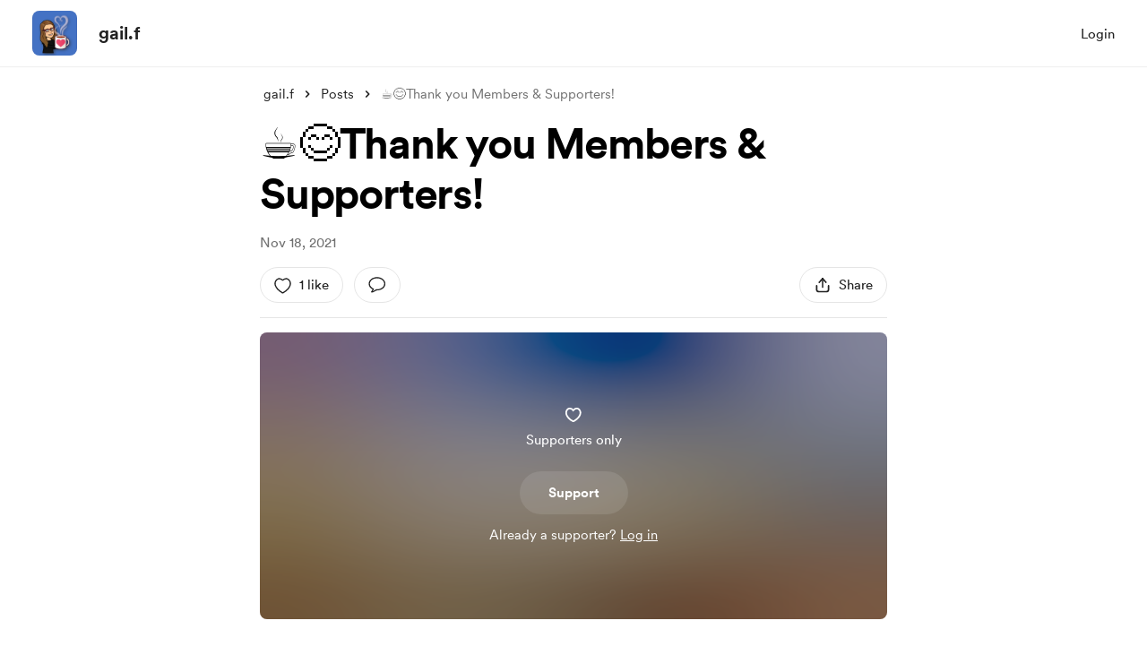

--- FILE ---
content_type: application/javascript
request_url: https://cdn.buymeacoffee.com/static/prod/11.2.2/build/assets/PageLoader-1b509e04.js
body_size: -315
content:
import{C as a}from"./CircularLoader-1a40dd59.js";import{o as s,c as l,e as r,n as o}from"./app-df8d31e5.js";const i={__name:"PageLoader",props:{extraClass:{default:""},sizeClass:{default:"w-8 h-8"},loaderColor:{default:"tw-grey-circle-loader"}},setup(e){return(t,c)=>(s(),l("div",{class:o([e.extraClass,"h-100 flex justify-center pt-10 xs:h-100"])},[r(a,{sizeClass:e.sizeClass,loaderClass:e.loaderColor},null,8,["sizeClass","loaderClass"])],2))}};export{i as _};


--- FILE ---
content_type: application/javascript
request_url: https://cdn.buymeacoffee.com/static/prod/11.2.2/build/assets/carousel.es-bc47ff80.js
body_size: 3264
content:
import{X as Q,r as s,K as O,Y as w,b as ye,S as xe,k as Ae,j as ve,y as q,a7 as fe,R as y,a8 as h,F as Te}from"./app-df8d31e5.js";/**
 * Vue 3 Carousel 0.3.1
 * (c) 2023
 * @license MIT
 */const d={itemsToShow:1,itemsToScroll:1,modelValue:0,transition:300,autoplay:0,snapAlign:"center",wrapAround:!1,throttle:16,pauseAutoplayOnHover:!1,mouseDrag:!0,touchDrag:!0,dir:"ltr",breakpoints:void 0,i18n:{ariaNextSlide:"Navigate to next slide",ariaPreviousSlide:"Navigate to previous slide",ariaNavigateToSlide:"Navigate to slide {slideNumber}",ariaGallery:"Gallery",itemXofY:"Item {currentSlide} of {slidesCount}",iconArrowUp:"Arrow pointing upwards",iconArrowDown:"Arrow pointing downwards",iconArrowRight:"Arrow pointing to the right",iconArrowLeft:"Arrow pointing to the left"}},me={itemsToShow:{default:d.itemsToShow,type:Number},itemsToScroll:{default:d.itemsToScroll,type:Number},wrapAround:{default:d.wrapAround,type:Boolean},throttle:{default:d.throttle,type:Number},snapAlign:{default:d.snapAlign,validator(e){return["start","end","center","center-even","center-odd"].includes(e)}},transition:{default:d.transition,type:Number},breakpoints:{default:d.breakpoints,type:Object},autoplay:{default:d.autoplay,type:Number},pauseAutoplayOnHover:{default:d.pauseAutoplayOnHover,type:Boolean},modelValue:{default:void 0,type:Number},mouseDrag:{default:d.mouseDrag,type:Boolean},touchDrag:{default:d.touchDrag,type:Boolean},dir:{default:d.dir,validator(e){return["rtl","ltr"].includes(e)}},i18n:{default:d.i18n,type:Object},settings:{default(){return{}},type:Object}};function ke({config:e,slidesCount:a}){const{snapAlign:n,wrapAround:o,itemsToShow:l=1}=e;if(o)return Math.max(a-1,0);let r;switch(n){case"start":r=a-l;break;case"end":r=a-1;break;case"center":case"center-odd":r=a-Math.ceil((l-.5)/2);break;case"center-even":r=a-Math.ceil(l/2);break;default:r=0;break}return Math.max(r,0)}function _e({config:e,slidesCount:a}){const{wrapAround:n,snapAlign:o,itemsToShow:l=1}=e;let r=0;if(n||l>a)return r;switch(o){case"start":r=0;break;case"end":r=l-1;break;case"center":case"center-odd":r=Math.floor((l-1)/2);break;case"center-even":r=Math.floor((l-2)/2);break;default:r=0;break}return r}function J({val:e,max:a,min:n}){return a<n?e:Math.min(Math.max(e,n),a)}function Ce({config:e,currentSlide:a,slidesCount:n}){const{snapAlign:o,wrapAround:l,itemsToShow:r=1}=e;let p=a;switch(o){case"center":case"center-odd":p-=(r-1)/2;break;case"center-even":p-=(r-2)/2;break;case"end":p-=r-1;break}return l?p:J({val:p,max:n-r,min:0})}function ge(e){return e?e.reduce((a,n)=>{var o;return n.type===Te?[...a,...ge(n.children)]:((o=n.type)===null||o===void 0?void 0:o.name)==="CarouselSlide"?[...a,n]:a},[]):[]}function R({val:e,max:a,min:n=0}){return e>a?R({val:e-(a+1),max:a,min:n}):e<n?R({val:e+(a+1),max:a,min:n}):e}function Oe(e,a){let n;return a?function(...o){const l=this;n||(e.apply(l,o),n=!0,setTimeout(()=>n=!1,a))}:e}function je(e,a){let n;return function(...o){n&&clearTimeout(n),n=setTimeout(()=>{e(...o),n=null},a)}}function he(e="",a={}){return Object.entries(a).reduce((n,[o,l])=>n.replace(`{${o}}`,String(l)),e)}var Me=Q({name:"ARIA",setup(){const e=h("config",O(Object.assign({},d))),a=h("currentSlide",s(0)),n=h("slidesCount",s(0));return()=>y("div",{class:["carousel__liveregion","carousel__sr-only"],"aria-live":"polite","aria-atomic":"true"},he(e.i18n.itemXofY,{currentSlide:a.value+1,slidesCount:n.value}))}}),Ee=Q({name:"Carousel",props:me,setup(e,{slots:a,emit:n,expose:o}){var l;const r=s(null),p=s([]),v=s(0),m=s(0),i=O(Object.assign({},d));let S=Object.assign({},d),x;const c=s((l=e.modelValue)!==null&&l!==void 0?l:0),V=s(0),Z=s(0),_=s(0),j=s(0);let C,X;w("config",i),w("slidesCount",m),w("currentSlide",c),w("maxSlide",_),w("minSlide",j),w("slideWidth",v);function B(){x=Object.assign({},e.breakpoints),S=Object.assign(Object.assign(Object.assign({},S),e),{i18n:Object.assign(Object.assign({},S.i18n),e.i18n),breakpoints:void 0}),ee(S)}function E(){if(!x||!Object.keys(x).length)return;const t=Object.keys(x).map(u=>Number(u)).sort((u,b)=>+b-+u);let f=Object.assign({},S);t.some(u=>{const b=window.matchMedia(`(min-width: ${u}px)`).matches;return b&&(f=Object.assign(Object.assign({},f),x[u])),b}),ee(f)}function ee(t){Object.entries(t).forEach(([f,u])=>i[f]=u)}const te=je(()=>{E(),M()},16);function M(){if(!r.value)return;const t=r.value.getBoundingClientRect();v.value=t.width/i.itemsToShow}function Y(){m.value<=0||(Z.value=Math.ceil((m.value-1)/2),_.value=ke({config:i,slidesCount:m.value}),j.value=_e({config:i,slidesCount:m.value}),i.wrapAround||(c.value=J({val:c.value,max:_.value,min:j.value})))}ye(()=>{xe(()=>M()),setTimeout(()=>M(),1e3),E(),re(),window.addEventListener("resize",te,{passive:!0}),n("init")}),Ae(()=>{X&&clearTimeout(X),C&&clearInterval(C),window.removeEventListener("resize",te,{passive:!0})});let g=!1;const D={x:0,y:0},I={x:0,y:0},A=O({x:0,y:0}),L=s(!1),$=s(!1),Se=()=>{L.value=!0},be=()=>{L.value=!1};function ne(t){["INPUT","TEXTAREA","SELECT"].includes(t.target.tagName)||(g=t.type==="touchstart",g||t.preventDefault(),!(!g&&t.button!==0||T.value)&&(D.x=g?t.touches[0].clientX:t.clientX,D.y=g?t.touches[0].clientY:t.clientY,document.addEventListener(g?"touchmove":"mousemove",ae,!0),document.addEventListener(g?"touchend":"mouseup",ie,!0)))}const ae=Oe(t=>{$.value=!0,I.x=g?t.touches[0].clientX:t.clientX,I.y=g?t.touches[0].clientY:t.clientY;const f=I.x-D.x,u=I.y-D.y;A.y=u,A.x=f},i.throttle);function ie(){const t=i.dir==="rtl"?-1:1,f=Math.sign(A.x)*.4,u=Math.round(A.x/v.value+f)*t;if(u&&!g){const b=z=>{z.stopPropagation(),window.removeEventListener("click",b,!0)};window.addEventListener("click",b,!0)}k(c.value-u),A.x=0,A.y=0,$.value=!1,document.removeEventListener(g?"touchmove":"mousemove",ae,!0),document.removeEventListener(g?"touchend":"mouseup",ie,!0)}function re(){!i.autoplay||i.autoplay<=0||(C=setInterval(()=>{i.pauseAutoplayOnHover&&L.value||P()},i.autoplay))}function oe(){C&&(clearInterval(C),C=null),re()}const T=s(!1);function k(t){const f=i.wrapAround?t:J({val:t,max:_.value,min:j.value});c.value===f||T.value||(n("slide-start",{slidingToIndex:t,currentSlideIndex:c.value,prevSlideIndex:V.value,slidesCount:m.value}),T.value=!0,V.value=c.value,c.value=f,X=setTimeout(()=>{if(i.wrapAround){const u=R({val:f,max:_.value,min:0});u!==c.value&&(c.value=u,n("loop",{currentSlideIndex:c.value,slidingToIndex:t}))}n("update:modelValue",c.value),n("slide-end",{currentSlideIndex:c.value,prevSlideIndex:V.value,slidesCount:m.value}),T.value=!1,oe()},i.transition))}function P(){k(c.value+i.itemsToScroll)}function H(){k(c.value-i.itemsToScroll)}const le={slideTo:k,next:P,prev:H};w("nav",le),w("isSliding",T);const se=ve(()=>Ce({config:i,currentSlide:c.value,slidesCount:m.value}));w("slidesToScroll",se);const we=ve(()=>{const t=i.dir==="rtl"?-1:1,f=se.value*v.value*t;return{transform:`translateX(${A.x-f}px)`,transition:`${T.value?i.transition:0}ms`,margin:i.wrapAround?`0 -${m.value*v.value}px`:"",width:"100%"}});function ue(){B(),E(),Y(),M(),oe()}Object.keys(me).forEach(t=>{["modelValue"].includes(t)||q(()=>e[t],ue)}),q(()=>e.modelValue,t=>{t!==c.value&&k(Number(t))}),q(m,Y),n("before-init"),B();const ce={config:i,slidesCount:m,slideWidth:v,next:P,prev:H,slideTo:k,currentSlide:c,maxSlide:_,minSlide:j,middleSlide:Z};o({updateBreakpointsConfigs:E,updateSlidesData:Y,updateSlideWidth:M,initDefaultConfigs:B,restartCarousel:ue,slideTo:k,next:P,prev:H,nav:le,data:ce});const U=a.default||a.slides,W=a.addons,de=O(ce);return()=>{const t=ge(U==null?void 0:U(de)),f=(W==null?void 0:W(de))||[];t.forEach((F,G)=>F.props.index=G);let u=t;if(i.wrapAround){const F=t.map((K,N)=>fe(K,{index:-t.length+N,isClone:!0,key:`clone-before-${N}`})),G=t.map((K,N)=>fe(K,{index:t.length+N,isClone:!0,key:`clone-after-${N}`}));u=[...F,...t,...G]}p.value=t,m.value=Math.max(t.length,1);const b=y("ol",{class:"carousel__track",style:we.value,onMousedownCapture:i.mouseDrag?ne:null,onTouchstartPassiveCapture:i.touchDrag?ne:null},u),z=y("div",{class:"carousel__viewport"},b);return y("section",{ref:r,class:{carousel:!0,"is-sliding":T.value,"is-dragging":$.value,"is-hover":L.value,"carousel--rtl":i.dir==="rtl"},dir:i.dir,"aria-label":i.i18n.ariaGallery,tabindex:"0",onMouseenter:Se,onMouseleave:be},[z,f,y(Me)])}}}),pe;(function(e){e.arrowUp="arrowUp",e.arrowDown="arrowDown",e.arrowRight="arrowRight",e.arrowLeft="arrowLeft"})(pe||(pe={}));const De=()=>{const e=h("config",O(Object.assign({},d))),a=h("maxSlide",s(1)),n=h("minSlide",s(1)),o=h("currentSlide",s(1)),l=h("nav",{}),r=v=>R({val:o.value,max:a.value,min:0})===v,p=[];for(let v=n.value;v<a.value+1;v++){const m=y("button",{type:"button",class:{"carousel__pagination-button":!0,"carousel__pagination-button--active":r(v)},"aria-label":he(e.i18n.ariaNavigateToSlide,{slideNumber:v+1}),onClick:()=>l.slideTo(v)}),i=y("li",{class:"carousel__pagination-item",key:v},m);p.push(i)}return y("ol",{class:"carousel__pagination"},p)};var Ie=Q({name:"CarouselSlide",props:{index:{type:Number,default:1},isClone:{type:Boolean,default:!1}},setup(e,{slots:a}){const n=h("config",O(Object.assign({},d))),o=h("currentSlide",s(0)),l=h("slidesToScroll",s(0)),r=h("isSliding",s(!1)),p=()=>e.index===o.value,v=()=>e.index===o.value-1,m=()=>e.index===o.value+1,i=()=>{const S=Math.floor(l.value),x=Math.ceil(l.value+n.itemsToShow-1);return e.index>=S&&e.index<=x};return()=>{var S;return y("li",{style:{width:`${100/n.itemsToShow}%`},class:{carousel__slide:!0,"carousel__slide--clone":e.isClone,"carousel__slide--visible":i(),"carousel__slide--active":p(),"carousel__slide--prev":v(),"carousel__slide--next":m(),"carousel__slide--sliding":r.value},"aria-hidden":!i()},(S=a.default)===null||S===void 0?void 0:S.call(a))}}});export{Ee as C,De as P,Ie as S};


--- FILE ---
content_type: application/javascript
request_url: https://cdn.buymeacoffee.com/static/prod/11.2.2/build/assets/CopyLink-03945ffb.js
body_size: 60
content:
import{o as l,c as t,a as s,n as i}from"./app-df8d31e5.js";const o=["aria-label"],n=s("mask",{id:"mask0_2726_469",style:{"mask-type":"alpha"},maskUnits:"userSpaceOnUse",x:"0",y:"0",width:"24",height:"24"},[s("rect",{width:"24",height:"24",fill:"#D9D9D9"})],-1),r={mask:"url(#mask0_2726_469)"},h={__name:"CopyLink",props:["fillClass"],setup(a){return(e,_)=>(l(),t("svg",{"aria-label":e.$t("lang.a11y.svg.copy_link"),width:"24",height:"24",viewBox:"0 0 24 24",fill:"none",xmlns:"http://www.w3.org/2000/svg"},[n,s("g",r,[s("path",{d:"M9 18C8.45 18 7.97933 17.8043 7.588 17.413C7.196 17.021 7 16.55 7 16V4C7 3.45 7.196 2.979 7.588 2.587C7.97933 2.19567 8.45 2 9 2H18C18.55 2 19.021 2.19567 19.413 2.587C19.8043 2.979 20 3.45 20 4V16C20 16.55 19.8043 17.021 19.413 17.413C19.021 17.8043 18.55 18 18 18H9ZM9 16H18V4H9V16ZM5 22C4.45 22 3.979 21.8043 3.587 21.413C3.19567 21.021 3 20.55 3 20V6H5V20H16V22H5Z",class:i(a.fillClass),fill:"#1C1B1F"},null,2)])],8,o))}};export{h as _};


--- FILE ---
content_type: application/javascript
request_url: https://cdn.buymeacoffee.com/static/prod/11.2.2/build/assets/EmojiPicker-2903962f.js
body_size: 51889
content:
import{a9 as rt,aa as K,r as Y,b as ci,k as bo,o as Q,c as te,a as F,e as tt,u as D,x as yt,F as Gt,p as Vt,n as ce,t as bt,s as wo,y as dr,i as pn,B as _n,z as hr,w as Co,h as Pe,T as ko,l as xo,f as Lo}from"./app-df8d31e5.js";import{a as gn}from"./appVariables-ad2859bc.js";import{_ as $o}from"./lodash-c236e13a.js";import{_ as So}from"./Search-da4f52cf.js";import{_ as Po}from"./Input-ebd5ed4d.js";import{_ as mn}from"./Close-05ae6bf8.js";import{h as pr}from"./BaseLayout-15072c11.js";import{_ as Ao}from"./_plugin-vue_export-helper-c27b6911.js";import{C as Eo}from"./CircularLoader-1a40dd59.js";const vn={"Frequently used":{categoryName:"frequently_used",emojis:{thumbs_up:"👍",sob:"😭",confused:"😕",neutral_face:"😐",blush:"😊",heart_eyes:"😍"}},"Smileys & People":{categoryName:"smileys_people",emojis:{smile:"😄",smiley:"😃",grinning:"😀",blush:"😊",innocent:"😇",smiling_face_with_three_hearts:"🥰",wink:"😉",heart_eyes:"😍",star_struck:"🤩",kissing_heart:"😘",kissing_closed_eyes:"😚",kissing:"😗",kissing_smiling_eyes:"😙",smiling_face_with_tear:"🥲",stuck_out_tongue_winking_eye:"😜",stuck_out_tongue_closed_eyes:"😝",stuck_out_tongue:"😛",money_mouth_face:"🤑",hugs:"🤗",hand_over_mouth:"🤭",zipper_mouth_face:"🤐",raised_eyebrow:"🤨",shushing_face:"🤫",thinking:"🤔",zany_face:"🤪",flushed:"😳",pleading_face:"🥺",slightly_smiling_face:"🙂",grin:"😁",pensive:"😔",relieved:"😌",unamused:"😒",roll_eyes:"🙄",disappointed:"😞",persevere:"😣",upside_down_face:"🙃",cry:"😢",joy:"😂",sob:"😭",sleepy:"😪",drooling_face:"🤤",disappointed_relieved:"😥",cold_sweat:"😰",sweat_smile:"😅",sweat:"😓",weary:"😩",tired_face:"😫",yawning_face:"🥱",fearful:"😨",scream:"😱",angry:"😠",rage:"😡",cursing_face:"🤬",smiling_imp:"😈",triumph:"😤",confounded:"😖",laughing:"😆",yum:"😋",mask:"😷",face_with_thermometer:"🤒",face_with_head_bandage:"🤕",nauseated_face:"🤢",vomiting_face:"🤮",sneezing_face:"🤧",hot_face:"🥵",woozy_face:"🥴",rofl:"🤣",sunglasses:"😎",sleeping:"😴",nerd_face:"🤓",monocle_face:"🧐",dizzy_face:"😵",exploding_head:"🤯",cowboy_hat_face:"🤠",partying_face:"🥳",disguised_face:"🥸",astonished:"😲",worried:"😟",slightly_frowning_face:"🙁",frowning:"😦",anguished:"😧",imp:"👿",open_mouth:"😮",grimacing:"😬",lying_face:"🤥",neutral_face:"😐",confused:"😕",hushed:"😯",smirk:"😏",expressionless:"😑",no_mouth:"😶",man_with_gua_pi_mao:"👲",man_with_turban:"👳",cop:"👮",construction_worker:"👷",guardsman:"💂",baby:"👶",boy:"👦",girl:"👧",man:"👨",woman:"👩",older_man:"👴",older_woman:"👵",person_with_blond_hair:"👱",angel:"👼",princess:"👸",smiley_cat:"😺",smile_cat:"😸",heart_eyes_cat:"😻",kissing_cat:"😽",smirk_cat:"😼",scream_cat:"🙀",crying_cat_face:"😿",joy_cat:"😹",pouting_cat:"😾",japanese_ogre:"👹",japanese_goblin:"👺",see_no_evil:"🙈",hear_no_evil:"🙉",speak_no_evil:"🙊",skull:"💀",alien:"👽",clown_face:"🤡",hankey:"💩",fire:"🔥",sparkles:"✨",star2:"🌟",dizzy:"💫",boom:"💥",anger:"💢",sweat_drops:"💦",droplet:"💧",zzz:"💤",dash:"💨",ear:"👂",eyes:"👀",nose:"👃",tongue:"👅",hole:"🕳️",lips:"👄",thumbs_up:"👍",thumbs_down:"👎","-1":"👎",ok_hand:"👌",facepunch:"👊",fist_left:"🤛",fist_right:"🤜",fist:"✊",wave:"👋",raised_back_of_hand:"🤚",raised_hand_with_fingers_splayed:"🖐️",hand:"✋",pinched_fingers:"🤌",pinching_hand:"🤏",crossed_fingers:"🤞",love_you_gesture:"🤟",call_me_hand:"🤙",metal:"🤘",open_hands:"👐",palms_up_together:"🤲",handshake:"🤝",point_up_2:"👆",point_down:"👇",point_right:"👉",point_left:"👈",middle_finger:"🖕",raised_hands:"🙌",vulcan_salute:"🖖",pray:"🙏",clap:"👏",muscle:"💪",walking:"🚶",runner:"🏃",dancer:"💃",couple:"👫",family:"👪",couplekiss:"💏",couple_with_heart:"💑",dancers:"👯",ok_woman:"🙆",no_good:"🙅",information_desk_person:"💁",raising_hand:"🙋",massage:"💆",haircut:"💇",nail_care:"💅",selfie:"🤳",bride_with_veil:"👰",person_with_pouting_face:"🙎",person_frowning:"🙍",bow:"🙇",tophat:"🎩",crown:"👑",womans_hat:"👒",athletic_shoe:"👟",mans_shoe:"👞",sandal:"👡",high_heel:"👠",boot:"👢",shirt:"👕",necktie:"👔",womans_clothes:"👚",dress:"👗",running_shirt_with_sash:"🎽",jeans:"👖",kimono:"👘",bikini:"👙",briefcase:"💼",handbag:"👜",pouch:"👝",purse:"👛",eyeglasses:"👓",ribbon:"🎀",closed_umbrella:"🌂",lipstick:"💄",yellow_heart:"💛",orange_heart:"🧡",blue_heart:"💙",purple_heart:"💜",green_heart:"💚",black_heart:"🖤",white_heart:"🤍",broken_heart:"💔",heartpulse:"💗",heartbeat:"💓",two_hearts:"💕",sparkling_heart:"💖",revolving_hearts:"💞",gift_heart:"💝",cupid:"💘",love_letter:"💌",kiss:"💋",ring:"💍",gem:"💎",bust_in_silhouette:"👤",speech_balloon:"💬",eye_speech_bubble:"👁️‍",thought_balloon:"💭",footprints:"👣"}},"Animals & Nature":{categoryName:"animals_nature",emojis:{dog:"🐶",wolf:"🐺",cat:"🐱",mouse:"🐭",hamster:"🐹",rabbit:"🐰",frog:"🐸",tiger:"🐯",koala:"🐨",bear:"🐻",pig:"🐷",pig_nose:"🐽",cow:"🐮",boar:"🐗",monkey_face:"🐵",monkey:"🐒",horse:"🐴",sheep:"🐑",elephant:"🐘",panda_face:"🐼",penguin:"🐧",bird:"🐦",baby_chick:"🐤",hatched_chick:"🐥",hatching_chick:"🐣",chicken:"🐔",snake:"🐍",turtle:"🐢",bug:"🐛",bee:"🐝",ant:"🐜",beetle:"🐞",snail:"🐌",octopus:"🐙",shell:"🐚",tropical_fish:"🐠",fish:"🐟",dolphin:"🐬",whale:"🐳",racehorse:"🐎",dragon_face:"🐲",blowfish:"🐡",camel:"🐫",poodle:"🐩",feet:"🐾",bouquet:"💐",cherry_blossom:"🌸",tulip:"🌷",four_leaf_clover:"🍀",rose:"🌹",sunflower:"🌻",hibiscus:"🌺",maple_leaf:"🍁",leaves:"🍃",fallen_leaf:"🍂",herb:"🌿",ear_of_rice:"🌾",mushroom:"🍄",cactus:"🌵",palm_tree:"🌴",chestnut:"🌰",seedling:"🌱",blossom:"🌼",new_moon:"🌑",first_quarter_moon:"🌓",moon:"🌔",full_moon:"🌕",first_quarter_moon_with_face:"🌛",crescent_moon:"🌙",earth_asia:"🌏",volcano:"🌋",milky_way:"🌌",stars:"🌠",partly_sunny:"⛅",snowman:"⛄",cyclone:"🌀",foggy:"🌁",rainbow:"🌈",ocean:"🌊"}},"Food & Drinks":{categoryName:"food_drinks",emojis:{tea:"🍵",coffee:"☕",sake:"🍶",beer:"🍺",beers:"🍻",cocktail:"🍸",tropical_drink:"🍹",wine_glass:"🍷",fork_and_knife:"🍴",pizza:"🍕",hamburger:"🍔",fries:"🍟",poultry_leg:"🍗",meat_on_bone:"🍖",spaghetti:"🍝",curry:"🍛",fried_shrimp:"🍤",bento:"🍱",sushi:"🍣",fish_cake:"🍥",rice_ball:"🍙",rice_cracker:"🍘",rice:"🍚",ramen:"🍜",stew:"🍲",oden:"🍢",dango:"🍡",egg:"🍳",bread:"🍞",doughnut:"🍩",custard:"🍮",icecream:"🍦",ice_cream:"🍨",shaved_ice:"🍧",birthday:"🎂",cake:"🍰",cookie:"🍪",chocolate_bar:"🍫",candy:"🍬",lollipop:"🍭",honey_pot:"🍯",apple:"🍎",green_apple:"🍏",tangerine:"🍊",cherries:"🍒",grapes:"🍇",watermelon:"🍉",strawberry:"🍓",peach:"🍑",melon:"🍈",banana:"🍌",pineapple:"🍍",sweet_potato:"🍠",eggplant:"🍆",tomato:"🍅",corn:"🌽"}},"Travel & Places":{categoryName:"travel_places",emojis:{house:"🏠",house_with_garden:"🏡",school:"🏫",office:"🏢",post_office:"🏣",hospital:"🏥",bank:"🏦",convenience_store:"🏪",love_hotel:"🏩",hotel:"🏨",wedding:"💒",church:"⛪",department_store:"🏬",city_sunrise:"🌇",city_sunset:"🌆",japanese_castle:"🏯",european_castle:"🏰",tent:"⛺",factory:"🏭",tokyo_tower:"🗼",japan:"🗾",mount_fuji:"🗻",sunrise_over_mountains:"🌄",sunrise:"🌅",night_with_stars:"🌃",statue_of_liberty:"🗽",bridge_at_night:"🌉",carousel_horse:"🎠",ferris_wheel:"🎡",fountain:"⛲",roller_coaster:"🎢",ship:"🚢",boat:"⛵",speedboat:"🚤",rocket:"🚀",seat:"💺",station:"🚉",bullettrain_side:"🚄",bullettrain_front:"🚅",metro:"🚇",railway_car:"🚃",bus:"🚌",blue_car:"🚙",car:"🚗",taxi:"🚕",truck:"🚚",rotating_light:"🚨",police_car:"🚓",fire_engine:"🚒",ambulance:"🚑",bike:"🚲",barber:"💈",busstop:"🚏",ticket:"🎫",traffic_light:"🚥",construction:"🚧",beginner:"🔰",fuelpump:"⛽",izakaya_lantern:"🏮",slot_machine:"🎰",moyai:"🗿",circus_tent:"🎪",performing_arts:"🎭",round_pushpin:"📍",triangular_flag_on_post:"🚩"}},Objects:{categoryName:"objects",emojis:{bamboo:"🎍",dolls:"🎎",school_satchel:"🎒",mortar_board:"🎓",flags:"🎏",fireworks:"🎆",sparkler:"🎇",wind_chime:"🎐",rice_scene:"🎑",jack_o_lantern:"🎃",ghost:"👻",santa:"🎅",christmas_tree:"🎄",gift:"🎁",tanabata_tree:"🎋",tada:"🎉",confetti_ball:"🎊",balloon:"🎈",crossed_flags:"🎌",crystal_ball:"🔮",movie_camera:"🎥",camera:"📷",video_camera:"📹",vhs:"📼",cd:"💿",dvd:"📀",minidisc:"💽",floppy_disk:"💾",computer:"💻",iphone:"📱",telephone_receiver:"📞",pager:"📟",fax:"📠",satellite:"📡",tv:"📺",radio:"📻",loud_sound:"🔊",bell:"🔔",loudspeaker:"📢",mega:"📣",hourglass_flowing_sand:"⏳",hourglass:"⌛",alarm_clock:"⏰",watch:"⌚",unlock:"🔓",lock:"🔒",lock_with_ink_pen:"🔏",closed_lock_with_key:"🔐",key:"🔑",mag_right:"🔎",bulb:"💡",flashlight:"🔦",electric_plug:"🔌",battery:"🔋",mag:"🔍",bath:"🛀",toilet:"🚽",wrench:"🔧",nut_and_bolt:"🔩",hammer:"🔨",door:"🚪",smoking:"🚬",bomb:"💣",gun:"🔫",hocho:"🔪",pill:"💊",syringe:"💉",moneybag:"💰",yen:"💴",dollar:"💵",credit_card:"💳",money_with_wings:"💸",calling:"📲","e-mail":"📧",inbox_tray:"📥",outbox_tray:"📤",envelope_with_arrow:"📩",incoming_envelope:"📨",mailbox:"📫",mailbox_closed:"📪",postbox:"📮",package:"📦",memo:"📝",page_facing_up:"📄",page_with_curl:"📃",bookmark_tabs:"📑",bar_chart:"📊",chart_with_upwards_trend:"📈",chart_with_downwards_trend:"📉",scroll:"📜",clipboard:"📋",date:"📅",calendar:"📆",card_index:"📇",file_folder:"📁",open_file_folder:"📂",pushpin:"📌",paperclip:"📎",straight_ruler:"📏",triangular_ruler:"📐",closed_book:"📕",green_book:"📗",blue_book:"📘",orange_book:"📙",notebook:"📓",notebook_with_decorative_cover:"📔",ledger:"📒",books:"📚",book:"📖",bookmark:"🔖",name_badge:"📛",newspaper:"📰",art:"🎨",clapper:"🎬",microphone:"🎤",headphones:"🎧",musical_score:"🎼",musical_note:"🎵",notes:"🎶",musical_keyboard:"🎹",violin:"🎻",trumpet:"🎺",saxophone:"🎷",guitar:"🎸",space_invader:"👾",robot:"🤖",video_game:"🎮",black_joker:"🃏",flower_playing_cards:"🎴",mahjong:"🀄",game_die:"🎲",dart:"🎯",football:"🏈",basketball:"🏀",soccer:"⚽",baseball:"⚾",tennis:"🎾","8ball":"🎱",bowling:"🎳",golf:"⛳",checkered_flag:"🏁",trophy:"🏆",ski:"🎿",snowboarder:"🏂",swimmer:"🏊",surfer:"🏄",fishing_pole_and_fish:"🎣"}},Symbols:{categoryName:"symbols",emojis:{keycap_ten:"🔟",1234:"🔢",symbols:"🔣",capital_abcd:"🔠",abcd:"🔡",abc:"🔤",arrow_up_small:"🔼",arrow_down_small:"🔽",rewind:"⏪",fast_forward:"⏩",arrow_double_up:"⏫",arrow_double_down:"⏬",ok:"🆗",new:"🆕",up:"🆙",cool:"🆒",free:"🆓",ng:"🆖",signal_strength:"📶",cinema:"🎦",koko:"🈁",u6307:"🈯",u7a7a:"🈳",u6e80:"🈵",u5408:"🈴",u7981:"🈲",ideograph_advantage:"🉐",u5272:"🈹",u55b6:"🈺",u6709:"🈶",u7121:"🈚",restroom:"🚻",mens:"🚹",womens:"🚺",baby_symbol:"🚼",wc:"🚾",no_smoking:"🚭",u7533:"🈸",accept:"🉑",cl:"🆑",sos:"🆘",id:"🆔",no_entry_sign:"🚫",underage:"🔞",no_entry:"⛔",negative_squared_cross_mark:"❎",white_check_mark:"✅",heart_decoration:"💟",vs:"🆚",vibration_mode:"📳",mobile_phone_off:"📴",ab:"🆎",diamond_shape_with_a_dot_inside:"💠",ophiuchus:"⛎",six_pointed_star:"🔯",atm:"🏧",chart:"💹",heavy_dollar_sign:"💲",currency_exchange:"💱",x:"❌",exclamation:"❗",question:"❓",grey_exclamation:"❕",grey_question:"❔",o:"⭕",top:"🔝",end:"🔚",back:"🔙",on:"🔛",soon:"🔜",arrows_clockwise:"🔃",clock12:"🕛",clock1:"🕐",clock2:"🕑",clock3:"🕒",clock4:"🕓",clock5:"🕔",clock6:"🕕",clock7:"🕖",clock8:"🕗",clock9:"🕘",clock10:"🕙",clock11:"🕚",heavy_plus_sign:"➕",heavy_minus_sign:"➖",heavy_division_sign:"➗",white_flower:"💮",100:"💯",radio_button:"🔘",link:"🔗",curly_loop:"➰",trident:"🔱",small_red_triangle:"🔺",black_square_button:"🔲",white_square_button:"🔳",red_circle:"🔴",large_blue_circle:"🔵",small_red_triangle_down:"🔻",white_large_square:"⬜",black_large_square:"⬛",large_orange_diamond:"🔶",large_blue_diamond:"🔷",small_orange_diamond:"🔸",small_blue_diamond:"🔹"}}};let It;const Oo=new Uint8Array(16);function jo(){if(!It&&(It=typeof crypto<"u"&&crypto.getRandomValues&&crypto.getRandomValues.bind(crypto),!It))throw new Error("crypto.getRandomValues() not supported. See https://github.com/uuidjs/uuid#getrandomvalues-not-supported");return It(Oo)}const fe=[];for(let e=0;e<256;++e)fe.push((e+256).toString(16).slice(1));function Mo(e,t=0){return fe[e[t+0]]+fe[e[t+1]]+fe[e[t+2]]+fe[e[t+3]]+"-"+fe[e[t+4]]+fe[e[t+5]]+"-"+fe[e[t+6]]+fe[e[t+7]]+"-"+fe[e[t+8]]+fe[e[t+9]]+"-"+fe[e[t+10]]+fe[e[t+11]]+fe[e[t+12]]+fe[e[t+13]]+fe[e[t+14]]+fe[e[t+15]]}const Ro=typeof crypto<"u"&&crypto.randomUUID&&crypto.randomUUID.bind(crypto),yn={randomUUID:Ro};function Io(e,t,r){if(yn.randomUUID&&!t&&!e)return yn.randomUUID();e=e||{};const n=e.random||(e.rng||jo)();if(n[6]=n[6]&15|64,n[8]=n[8]&63|128,t){r=r||0;for(let o=0;o<16;++o)t[r+o]=n[o];return t}return Mo(n)}var Do=Object.defineProperty,To=Object.defineProperties,No=Object.getOwnPropertyDescriptors,bn=Object.getOwnPropertySymbols,Go=Object.prototype.hasOwnProperty,Vo=Object.prototype.propertyIsEnumerable,wn=(e,t,r)=>t in e?Do(e,t,{enumerable:!0,configurable:!0,writable:!0,value:r}):e[t]=r,Nr=(e,t)=>{for(var r in t||(t={}))Go.call(t,r)&&wn(e,r,t[r]);if(bn)for(var r of bn(t))Vo.call(t,r)&&wn(e,r,t[r]);return e},Fo=(e,t)=>To(e,No(t)),li=(e=>(e[e.DEBUG=0]="DEBUG",e[e.INFO=1]="INFO",e[e.WARN=2]="WARN",e[e.ERROR=3]="ERROR",e))(li||{}),ye={ENABLED:typeof window<"u"&&typeof location<"u"&&location.search.indexOf("giphy-debug")!==-1,LEVEL:0,PREFIX:"GiphyJS",debug:(...e)=>{ye.ENABLED&&ye.LEVEL<=0&&console.debug(ye.PREFIX,...e)},info:(...e)=>{ye.ENABLED&&ye.LEVEL<=1&&console.info(ye.PREFIX,...e)},warn:(...e)=>{ye.ENABLED&&ye.LEVEL<=2&&console.warn(ye.PREFIX,...e)},error:(...e)=>{ye.ENABLED&&ye.LEVEL<=3&&console.error(ye.PREFIX,...e)}},zo=(e,t,r)=>{let n=1/0,o;return r.forEach(i=>{const s=i.width/e,c=i.height/t,u=s*c,f=Math.abs(1-u);f<n&&(n=f,o=i)}),o},ui=50,Uo=e=>{ye.debug(`@giphy/js-util set rendition selection scale up max pixels to ${e}`),ui=e};function Ho(e,t,r,n=ui){let[o]=e;const i=e.filter(s=>(s.width*s.height>o.width*o.height&&(o=s),t-s.width<=n&&r-s.height<=n));return i.length===0?o:zo(t,r,i)}var Gr=Ho;function Bo(e,t){if(Array.isArray(e))throw"This map is just for objects, just use array.map for arrays";return Object.keys(e).reduce((r,n)=>(r[n]=t(e[n],n),r),{})}function Zo(e,t){if(Array.isArray(e))throw"This map is just for objects, just use array.forEach for arrays";return Object.keys(e).forEach(r=>{t(e[r],r)})}function fi(e,t=0){return e.slice(0,t)}function di(e,t){return e.filter(r=>t.indexOf(r)===-1)}function hi(e,t){const r={};return t.forEach(n=>{e[n]!==void 0&&(r[n]=e[n])}),r}var Wo=e=>{let t=0,r=0;const n=e.offsetWidth,o=e.offsetHeight;do t+=e.offsetLeft,r+=e.offsetTop,e=e.offsetParent;while(e);const i={left:t,top:r,width:n,height:o,right:t+n,bottom:r+o,x:t,y:r};return Fo(Nr({},i),{toJSON:()=>JSON.stringify(i)})},qo=Wo,Je="",pi=16,Ko=()=>{let e="";const t="ABCDEFGHIJKLMNOPQRSTUVWXYZabcdefghijklmnopqrstuvwxyz0123456789",r=t.length;for(let n=0;n<pi;n++)e+=t.charAt(Math.floor(Math.random()*r));return e},Yo=()=>{if(!Je){try{Je=sessionStorage.getItem("giphyPingbackId")}catch{}if(!Je){const e=new Date().getTime().toString(16);try{Je=`${e}${Io().replace(/-/g,"")}`.substring(0,pi)}catch{Je=Ko()}try{sessionStorage.setItem("giphyPingbackId",Je)}catch{}}}return Je},_i=Yo,at=null,Qo=new Promise(e=>{typeof Image>"u"&&e(!1);const t=new Image;t.onload=()=>{at=!0,e(at)},t.onerror=()=>{at=!1,e(at)},t.src="[data-uri]"}),Xo=({images:e,is_sticker:t},r,n=!1,o=!1)=>{if(!e||!r)return"";n=n&&!o;const i=e[`${r}${n?"_still":""}`];if(i){if(t||n)return i.url;const s=at&&i.webp;return o?i.mp4:s||i.url}return""},Jo=(e,t,r)=>{let n=e==null?void 0:e.assets;if(n){n=Nr({},n),delete n.source;const o=Object.values(n).sort((i,s)=>i.width-s.width);return Gr(o,t,r)}},es=(e,t,r)=>e==="video"&&r&&r.previews&&!Object.keys(t).length?r.previews:t,gi=(e,t,r,n)=>{const o=hi(e,["original","fixed_width","fixed_height","fixed_width_small","fixed_height_small"]),i=Object.entries(o).map(([s,c])=>Nr({renditionName:s},c));return Gr(i,t,r,n)},ts=({images:e,video:t,type:r},n,o,i={isStill:!1,useVideo:!1})=>{if(!n||!o||!e)return"";const{useVideo:s,isStill:c,scaleUpMaxPixels:u}=i,f=es(r,e,t),{renditionName:a}=gi(f,n,o,u),g=`${a}${c&&!s?"_still":""}`,b=f[g];return(s?b.mp4:at&&b.webp?b.webp:b.url)||""},rs=({images:e},t)=>{const{fixed_width:r}=e;if(r){const{width:n,height:o}=r,i=n/o;return Math.round(t/i)}return 0},ns=({images:e},t)=>{const{fixed_width:r}=e;if(r){const{width:n,height:o}=r,i=n/o;return Math.round(t*i)}return 0},is=({alt_text:e,user:t,tags:r=[],is_sticker:n=!1,title:o=""})=>{if(e)return e;if(o)return o;const i=t&&t.username||"",s=fi(di(r,["transparent"]),i?4:5);return`${i?`${i} `:""}${s.join(" ")} ${n?"Sticker":"GIF"}`},wt=(typeof window<"u"?window:global)||{};wt._GIPHY_SDK_HEADERS_=wt._GIPHY_SDK_HEADERS_||(wt.Headers?new wt.Headers({"X-GIPHY-SDK-PLATFORM":"web"}):void 0);var er=()=>wt._GIPHY_SDK_HEADERS_,$r=(e,t)=>{var r;return(r=er())==null?void 0:r.set(e,t)},os=(e,t)=>{var r;return(r=er())==null?void 0:r.set(e,t)};const ss=Object.freeze(Object.defineProperty({__proto__:null,LogLevel:li,Logger:ye,appendGiphySDKRequestHeader:$r,appendGiphySDKRequestParam:os,bestfit:Gr,checkIfWebP:Qo,forEach:Zo,getAltText:is,getBestRendition:gi,getBestRenditionUrl:ts,getBestVideo:Jo,getClientRect:qo,getGifHeight:rs,getGifWidth:ns,getGiphySDKRequestHeaders:er,getPingbackId:_i,getSpecificRendition:Xo,mapValues:Bo,pick:hi,setRenditionScaleUpMaxPixels:Uo,take:fi,without:di},Symbol.toStringTag,{value:"Module"}));var as=Object.defineProperty,cs=Object.defineProperties,ls=Object.getOwnPropertyDescriptors,us=Object.getOwnPropertyNames,Cn=Object.getOwnPropertySymbols,fs=Object.prototype.hasOwnProperty,ds=Object.prototype.propertyIsEnumerable,kn=(e,t,r)=>t in e?as(e,t,{enumerable:!0,configurable:!0,writable:!0,value:r}):e[t]=r,je=(e,t)=>{for(var r in t||(t={}))fs.call(t,r)&&kn(e,r,t[r]);if(Cn)for(var r of Cn(t))ds.call(t,r)&&kn(e,r,t[r]);return e},_r=(e,t)=>cs(e,ls(t)),hs=(e=>typeof require<"u"?require:typeof Proxy<"u"?new Proxy(e,{get:(t,r)=>(typeof require<"u"?require:t)[r]}):e)(function(e){if(typeof require<"u")return require.apply(this,arguments);throw Error('Dynamic require of "'+e+'" is not supported')}),ps=(e,t)=>function(){return t||(0,e[us(e)[0]])((t={exports:{}}).exports,t),t.exports},mi=(e,t,r)=>new Promise((n,o)=>{var i=u=>{try{c(r.next(u))}catch(f){o(f)}},s=u=>{try{c(r.throw(u))}catch(f){o(f)}},c=u=>u.done?n(u.value):Promise.resolve(u.value).then(i,s);c((r=r.apply(e,t)).next())}),_s=ps({"package.json"(e,t){t.exports={scripts:{lint:"run -T eslint . --ext .ts,.tsx",clean:"rm -rf ./dist",dev:"parcel public/test.html",docs:"typedoc src/index.ts",build:"run -T tsup src/index.ts --format cjs,esm --dts && run -T publint",prepublish:"npm run clean && npm run build",test:"run -T jest --config ./jestconfig.js","test:watch":"run -T jest --config ./jestconfig.js --watchAll"},name:"@giphy/js-fetch-api",version:"5.6.0",description:"Javascript API to fetch gifs and stickers from the GIPHY API.",homepage:"https://github.com/Giphy/giphy-js/tree/master/packages/fetch-api",main:"dist/index.cjs",types:"dist/index.d.ts",module:"dist/index.js",type:"module",sideEffects:!1,exports:{".":{types:"./dist/index.d.ts",import:"./dist/index.js",require:"./dist/index.cjs"},"./package.json":"./package.json"},files:["dist/","src/**/*"],license:"MIT",publishConfig:{access:"public"},dependencies:{"@giphy/js-types":"*","@giphy/js-util":"*"},devDependencies:{"jest-fetch-mock":"^3.0.3","parcel-bundler":"latest",typedoc:"^0.20.37","typedoc-thunder-theme":"^0.0.3",typescript:"^5.0.4"}}}}),gs=["is_anonymous","is_community","is_featured","is_hidden","is_indexable","is_preserve_size","is_realtime","is_removed","is_sticker","is_dynamic"],ms=["suppress_chrome","is_public","is_verified"],xn=e=>t=>e[t]=!!e[t],vs=e=>typeof e=="string"?e:e.text,vi=(e,t="")=>{const r=je({},e);r.id=String(r.id),r.tags=(r.tags||[]).map(vs),r.bottle_data||(r.bottle_data={}),r.response_id=t,gs.forEach(xn(r)),Object.keys(r.images||{}).forEach(o=>{const i=r.images[o];i.width=parseInt(i.width),i.height=parseInt(i.height)});const{user:n}=r;if(n){const o=je({},n);ms.forEach(xn(o)),r.user=o}return r},Ln=e=>{const{response_id:t}=e.meta;return e.data=vi(e.data,t),e},Fe=e=>{const{response_id:t}=e.meta;return e.data=e.data.map(r=>vi(r,t)),e},ys=(typeof window<"u"?window:global)||{},Vr=ys.GIPHY_API_URL||"https://api.giphy.com/v1/",bs=e=>{Vr=e},yi=class extends Error{constructor(t,r,n=0,o=""){super(t),this.url=r,this.status=n,this.statusText=o}},bi=class extends yi{},Sr=yi,ws="@giphy/js-fetch-api: ",Cs="Error fetching",ks=e=>e,Ae={},xs=6e4,Ls=6e3,$s=()=>{const e=Date.now();Object.keys(Ae).forEach(t=>{const r=Ae[t].isError?Ls:xs;e-Ae[t].ts>=r&&delete Ae[t]})};function Ss(e,t={}){const{apiVersion:r=1,noCache:n=!1,normalizer:o=ks}=t,i=Vr.replace(/\/v\d+\/$/,`/v${r}/`);if($s(),!Ae[e]||n){const s=`${i}${e}`,c=()=>mi(this,null,function*(){var u,f;let a;try{const g=yield fetch(s,{method:"get"});if(g.ok){const b=yield g.json();if((u=b.meta)!=null&&u.response_id)return o(b);throw{message:"synthetic response"}}else{let b=Cs;try{const k=yield g.json();k.message&&(b=k.message),(f=k.meta)!=null&&f.msg&&(b=k.meta.msg)}catch{}Ae[e]&&(Ae[e].isError=!0);let v=Sr;b==="This content is not available in your location"&&(v=bi),a=new v(`${ws}${b}`,s,g.status,g.statusText)}}catch(g){a=new Sr(g.message,s),Ae[e]&&(Ae[e].isError=!0)}throw a});Ae[e]={request:c(),ts:Date.now()}}return Ae[e].request}var ge=Ss,gr=e=>e&&e.type?e.type:"gifs",Ps=class{constructor(e,t={}){this.getQS=(r={})=>new URLSearchParams(je(_r(je({},r),{api_key:this.apiKey,pingback_id:_i()}),this.qsParams)).toString(),this.apiKey=e,this.qsParams=t}categories(e){return ge(`gifs/categories?${this.getQS(e)}`)}gif(e,t){const r=t!=null&&t.internal?"internal/":"";return ge(`${r}gifs/${e}?${this.getQS()}`,{normalizer:Ln})}gifs(e,t){return Array.isArray(e)?ge(`gifs?${this.getQS({ids:e.join(",")})}`,{normalizer:Fe}):ge(`gifs/categories/${e}/${t}?${this.getQS()}`,{normalizer:Fe})}emoji(e){return ge(`emoji?${this.getQS(e)}`,{normalizer:Fe})}emojiDefaultVariations(e){return ge(`emoji?${this.getQS(e)}`,{apiVersion:2,normalizer:Fe})}emojiVariations(e){return ge(`emoji/${e}/variations?${this.getQS()}`,{apiVersion:2,normalizer:Fe})}animate(e,t={}){const r=this.getQS(_r(je({},t),{m:e}));return ge(`text/animate?${r}`,{normalizer:Fe})}search(e,t={}){const r=t.channel?`@${t.channel} ${e}`:e;let n;t.type==="text"&&(n=!0);const o=this.getQS(_r(je({rating:"pg-13"},t),{q:r,excludeDynamicResults:n}));return ge(`${gr(t)}/search?${o}`,{normalizer:Fe})}subcategories(e,t){return ge(`gifs/categories/${e}?${this.getQS(t)}`)}trending(e={}){return ge(`${gr(e)}/trending?${this.getQS(je({rating:"pg-13"},e))}`,{normalizer:Fe})}random(e){return ge(`${gr(e)}/random?${this.getQS(je({rating:"pg-13"},e))}`,{noCache:!0,normalizer:Ln})}related(e,t={}){const{type:r="gifs"}=t;return ge(`${r}/related?${this.getQS(je({gif_id:e,rating:"pg-13"},t))}`,{normalizer:Fe})}channels(e,t={}){return ge(`channels/search?${this.getQS(je({q:e,rating:"pg-13"},t))}`)}},wi=Ps,As=(e,t=[])=>{const r=[...t],n=t.map(s=>s.id);let o=t.length,i=!1;return()=>mi(void 0,null,function*(){if(i)return r;const s=yield e(o),{pagination:c,data:u}=s;return o=c.count+c.offset,i=o===c.total_count,u.forEach(f=>{const{id:a}=f;n.includes(a)||(r.push(f),n.push(a))}),[...r]})},$n;if(typeof hs<"u"){const{version:e}=_s();($n=er())!=null&&$n.get("X-GIPHY-SDK-NAME")||($r("X-GIPHY-SDK-NAME","FetchAPI"),$r("X-GIPHY-SDK-VERSION",e))}const Es=Object.freeze(Object.defineProperty({__proto__:null,FetchError:Sr,GeoFetchError:bi,GiphyFetch:wi,gifPaginator:As,request:ge,get serverUrl(){return Vr},setServerUrl:bs},Symbol.toStringTag,{value:"Module"}));var Ci={};const Ze=rt(ss);(function(){if(typeof window!="object")return;if("IntersectionObserver"in window&&"IntersectionObserverEntry"in window&&"intersectionRatio"in window.IntersectionObserverEntry.prototype){"isIntersecting"in window.IntersectionObserverEntry.prototype||Object.defineProperty(window.IntersectionObserverEntry.prototype,"isIntersecting",{get:function(){return this.intersectionRatio>0}});return}function e(l){try{return l.defaultView&&l.defaultView.frameElement||null}catch{return null}}var t=function(l){for(var d=l,h=e(d);h;)d=h.ownerDocument,h=e(d);return d}(window.document),r=[],n=null,o=null;function i(l){this.time=l.time,this.target=l.target,this.rootBounds=k(l.rootBounds),this.boundingClientRect=k(l.boundingClientRect),this.intersectionRect=k(l.intersectionRect||v()),this.isIntersecting=!!l.intersectionRect;var d=this.boundingClientRect,h=d.width*d.height,C=this.intersectionRect,_=C.width*C.height;h?this.intersectionRatio=Number((_/h).toFixed(4)):this.intersectionRatio=this.isIntersecting?1:0}function s(l,d){var h=d||{};if(typeof l!="function")throw new Error("callback must be a function");if(h.root&&h.root.nodeType!=1)throw new Error("root must be an Element");this._checkForIntersections=u(this._checkForIntersections.bind(this),this.THROTTLE_TIMEOUT),this._callback=l,this._observationTargets=[],this._queuedEntries=[],this._rootMarginValues=this._parseRootMargin(h.rootMargin),this.thresholds=this._initThresholds(h.threshold),this.root=h.root||null,this.rootMargin=this._rootMarginValues.map(function(C){return C.value+C.unit}).join(" "),this._monitoringDocuments=[],this._monitoringUnsubscribes=[]}s.prototype.THROTTLE_TIMEOUT=100,s.prototype.POLL_INTERVAL=null,s.prototype.USE_MUTATION_OBSERVER=!0,s._setupCrossOriginUpdater=function(){return n||(n=function(l,d){!l||!d?o=v():o=P(l,d),r.forEach(function(h){h._checkForIntersections()})}),n},s._resetCrossOriginUpdater=function(){n=null,o=null},s.prototype.observe=function(l){var d=this._observationTargets.some(function(h){return h.element==l});if(!d){if(!(l&&l.nodeType==1))throw new Error("target must be an Element");this._registerInstance(),this._observationTargets.push({element:l,entry:null}),this._monitorIntersections(l.ownerDocument),this._checkForIntersections()}},s.prototype.unobserve=function(l){this._observationTargets=this._observationTargets.filter(function(d){return d.element!=l}),this._unmonitorIntersections(l.ownerDocument),this._observationTargets.length==0&&this._unregisterInstance()},s.prototype.disconnect=function(){this._observationTargets=[],this._unmonitorAllIntersections(),this._unregisterInstance()},s.prototype.takeRecords=function(){var l=this._queuedEntries.slice();return this._queuedEntries=[],l},s.prototype._initThresholds=function(l){var d=l||[0];return Array.isArray(d)||(d=[d]),d.sort().filter(function(h,C,_){if(typeof h!="number"||isNaN(h)||h<0||h>1)throw new Error("threshold must be a number between 0 and 1 inclusively");return h!==_[C-1]})},s.prototype._parseRootMargin=function(l){var d=l||"0px",h=d.split(/\s+/).map(function(C){var _=/^(-?\d*\.?\d+)(px|%)$/.exec(C);if(!_)throw new Error("rootMargin must be specified in pixels or percent");return{value:parseFloat(_[1]),unit:_[2]}});return h[1]=h[1]||h[0],h[2]=h[2]||h[0],h[3]=h[3]||h[1],h},s.prototype._monitorIntersections=function(l){var d=l.defaultView;if(d&&this._monitoringDocuments.indexOf(l)==-1){var h=this._checkForIntersections,C=null,_=null;if(this.POLL_INTERVAL?C=d.setInterval(h,this.POLL_INTERVAL):(f(d,"resize",h,!0),f(l,"scroll",h,!0),this.USE_MUTATION_OBSERVER&&"MutationObserver"in d&&(_=new d.MutationObserver(h),_.observe(l,{attributes:!0,childList:!0,characterData:!0,subtree:!0}))),this._monitoringDocuments.push(l),this._monitoringUnsubscribes.push(function(){var O=l.defaultView;O&&(C&&O.clearInterval(C),a(O,"resize",h,!0)),a(l,"scroll",h,!0),_&&_.disconnect()}),l!=(this.root&&this.root.ownerDocument||t)){var x=e(l);x&&this._monitorIntersections(x.ownerDocument)}}},s.prototype._unmonitorIntersections=function(l){var d=this._monitoringDocuments.indexOf(l);if(d!=-1){var h=this.root&&this.root.ownerDocument||t,C=this._observationTargets.some(function(O){var T=O.element.ownerDocument;if(T==l)return!0;for(;T&&T!=h;){var M=e(T);if(T=M&&M.ownerDocument,T==l)return!0}return!1});if(!C){var _=this._monitoringUnsubscribes[d];if(this._monitoringDocuments.splice(d,1),this._monitoringUnsubscribes.splice(d,1),_(),l!=h){var x=e(l);x&&this._unmonitorIntersections(x.ownerDocument)}}}},s.prototype._unmonitorAllIntersections=function(){var l=this._monitoringUnsubscribes.slice(0);this._monitoringDocuments.length=0,this._monitoringUnsubscribes.length=0;for(var d=0;d<l.length;d++)l[d]()},s.prototype._checkForIntersections=function(){if(!(!this.root&&n&&!o)){var l=this._rootIsInDom(),d=l?this._getRootRect():v();this._observationTargets.forEach(function(h){var C=h.element,_=b(C),x=this._rootContainsTarget(C),O=h.entry,T=l&&x&&this._computeTargetAndRootIntersection(C,_,d),M=h.entry=new i({time:c(),target:C,boundingClientRect:_,rootBounds:n&&!this.root?null:d,intersectionRect:T});O?l&&x?this._hasCrossedThreshold(O,M)&&this._queuedEntries.push(M):O&&O.isIntersecting&&this._queuedEntries.push(M):this._queuedEntries.push(M)},this),this._queuedEntries.length&&this._callback(this.takeRecords(),this)}},s.prototype._computeTargetAndRootIntersection=function(l,d,h){if(window.getComputedStyle(l).display!="none"){for(var C=d,_=L(l),x=!1;!x&&_;){var O=null,T=_.nodeType==1?window.getComputedStyle(_):{};if(T.display=="none")return null;if(_==this.root||_.nodeType==9)if(x=!0,_==this.root||_==t)n&&!this.root?!o||o.width==0&&o.height==0?(_=null,O=null,C=null):O=o:O=h;else{var M=L(_),me=M&&b(M),H=M&&this._computeTargetAndRootIntersection(M,me,h);me&&H?(_=M,O=P(me,H)):(_=null,C=null)}else{var X=_.ownerDocument;_!=X.body&&_!=X.documentElement&&T.overflow!="visible"&&(O=b(_))}if(O&&(C=g(O,C)),!C)break;_=_&&L(_)}return C}},s.prototype._getRootRect=function(){var l;if(this.root)l=b(this.root);else{var d=t.documentElement,h=t.body;l={top:0,left:0,right:d.clientWidth||h.clientWidth,width:d.clientWidth||h.clientWidth,bottom:d.clientHeight||h.clientHeight,height:d.clientHeight||h.clientHeight}}return this._expandRectByRootMargin(l)},s.prototype._expandRectByRootMargin=function(l){var d=this._rootMarginValues.map(function(C,_){return C.unit=="px"?C.value:C.value*(_%2?l.width:l.height)/100}),h={top:l.top-d[0],right:l.right+d[1],bottom:l.bottom+d[2],left:l.left-d[3]};return h.width=h.right-h.left,h.height=h.bottom-h.top,h},s.prototype._hasCrossedThreshold=function(l,d){var h=l&&l.isIntersecting?l.intersectionRatio||0:-1,C=d.isIntersecting?d.intersectionRatio||0:-1;if(h!==C)for(var _=0;_<this.thresholds.length;_++){var x=this.thresholds[_];if(x==h||x==C||x<h!=x<C)return!0}},s.prototype._rootIsInDom=function(){return!this.root||S(t,this.root)},s.prototype._rootContainsTarget=function(l){return S(this.root||t,l)&&(!this.root||this.root.ownerDocument==l.ownerDocument)},s.prototype._registerInstance=function(){r.indexOf(this)<0&&r.push(this)},s.prototype._unregisterInstance=function(){var l=r.indexOf(this);l!=-1&&r.splice(l,1)};function c(){return window.performance&&performance.now&&performance.now()}function u(l,d){var h=null;return function(){h||(h=setTimeout(function(){l(),h=null},d))}}function f(l,d,h,C){typeof l.addEventListener=="function"?l.addEventListener(d,h,C||!1):typeof l.attachEvent=="function"&&l.attachEvent("on"+d,h)}function a(l,d,h,C){typeof l.removeEventListener=="function"?l.removeEventListener(d,h,C||!1):typeof l.detatchEvent=="function"&&l.detatchEvent("on"+d,h)}function g(l,d){var h=Math.max(l.top,d.top),C=Math.min(l.bottom,d.bottom),_=Math.max(l.left,d.left),x=Math.min(l.right,d.right),O=x-_,T=C-h;return O>=0&&T>=0&&{top:h,bottom:C,left:_,right:x,width:O,height:T}||null}function b(l){var d;try{d=l.getBoundingClientRect()}catch{}return d?(d.width&&d.height||(d={top:d.top,right:d.right,bottom:d.bottom,left:d.left,width:d.right-d.left,height:d.bottom-d.top}),d):v()}function v(){return{top:0,bottom:0,left:0,right:0,width:0,height:0}}function k(l){return!l||"x"in l?l:{top:l.top,y:l.top,bottom:l.bottom,left:l.left,x:l.left,right:l.right,width:l.width,height:l.height}}function P(l,d){var h=d.top-l.top,C=d.left-l.left;return{top:h,left:C,height:d.height,width:d.width,bottom:h+d.height,right:C+d.width}}function S(l,d){for(var h=d;h;){if(h==l)return!0;h=L(h)}return!1}function L(l){var d=l.parentNode;return l.nodeType==9&&l!=t?e(l):d&&d.nodeType==11&&d.host?d.host:d&&d.assignedSlot?d.assignedSlot.parentNode:d}window.IntersectionObserver=s,window.IntersectionObserverEntry=i})();var V,ki,Ct,xi,Sn,Fr,Li,Ke={},zr=[],Os=/acit|ex(?:s|g|n|p|$)|rph|grid|ows|mnc|ntw|ine[ch]|zoo|^ord|itera/i;function He(e,t){for(var r in t)e[r]=t[r];return e}function $i(e){var t=e.parentNode;t&&t.removeChild(e)}function Pr(e,t,r){var n,o,i,s=arguments,c={};for(i in t)i=="key"?n=t[i]:i=="ref"?o=t[i]:c[i]=t[i];if(arguments.length>3)for(r=[r],i=3;i<arguments.length;i++)r.push(s[i]);if(r!=null&&(c.children=r),typeof e=="function"&&e.defaultProps!=null)for(i in e.defaultProps)c[i]===void 0&&(c[i]=e.defaultProps[i]);return kt(e,c,n,o,null)}function kt(e,t,r,n,o){var i={type:e,props:t,key:r,ref:n,__k:null,__:null,__b:0,__e:null,__d:void 0,__c:null,constructor:void 0,__v:o};return o==null&&(i.__v=i),V.vnode!=null&&V.vnode(i),i}function js(){return{current:null}}function Ot(e){return e.children}function xt(e,t){this.props=e,this.context=t}function Lt(e,t){if(t==null)return e.__?Lt(e.__,e.__.__k.indexOf(e)+1):null;for(var r;t<e.__k.length;t++)if((r=e.__k[t])!=null&&r.__e!=null)return r.__e;return typeof e.type=="function"?Lt(e):null}function Si(e){var t,r;if((e=e.__)!=null&&e.__c!=null){for(e.__e=e.__c.base=null,t=0;t<e.__k.length;t++)if((r=e.__k[t])!=null&&r.__e!=null){e.__e=e.__c.base=r.__e;break}return Si(e)}}function Ft(e){(!e.__d&&(e.__d=!0)&&Ct.push(e)&&!Zt.__r++||Sn!==V.debounceRendering)&&((Sn=V.debounceRendering)||xi)(Zt)}function Zt(){for(var e;Zt.__r=Ct.length;)e=Ct.sort(function(t,r){return t.__v.__b-r.__v.__b}),Ct=[],e.some(function(t){var r,n,o,i,s,c,u;t.__d&&(c=(s=(r=t).__v).__e,(u=r.__P)&&(n=[],(o=He({},s)).__v=o,i=Ur(u,s,o,r.__n,u.ownerSVGElement!==void 0,null,n,c??Lt(s)),ji(n,s),i!=c&&Si(s)))})}function Pi(e,t,r,n,o,i,s,c,u,f){var a,g,b,v,k,P,S,L=n&&n.__k||zr,l=L.length;for(u==Ke&&(u=s!=null?s[0]:l?Lt(n,0):null),r.__k=[],a=0;a<t.length;a++)if((v=r.__k[a]=(v=t[a])==null||typeof v=="boolean"?null:typeof v=="string"||typeof v=="number"?kt(null,v,null,null,v):Array.isArray(v)?kt(Ot,{children:v},null,null,null):v.__e!=null||v.__c!=null?kt(v.type,v.props,v.key,null,v.__v):v)!=null){if(v.__=r,v.__b=r.__b+1,(b=L[a])===null||b&&v.key==b.key&&v.type===b.type)L[a]=void 0;else for(g=0;g<l;g++){if((b=L[g])&&v.key==b.key&&v.type===b.type){L[g]=void 0;break}b=null}k=Ur(e,v,b=b||Ke,o,i,s,c,u,f),(g=v.ref)&&b.ref!=g&&(S||(S=[]),b.ref&&S.push(b.ref,null,v),S.push(g,v.__c||k,v)),k!=null?(P==null&&(P=k),u=Ei(e,v,b,L,s,k,u),f||r.type!="option"?typeof r.type=="function"&&(r.__d=u):e.value=""):u&&b.__e==u&&u.parentNode!=e&&(u=Lt(b))}if(r.__e=P,s!=null&&typeof r.type!="function")for(a=s.length;a--;)s[a]!=null&&$i(s[a]);for(a=l;a--;)L[a]!=null&&Hr(L[a],L[a]);if(S)for(a=0;a<S.length;a++)Mi(S[a],S[++a],S[++a])}function Ai(e,t){return t=t||[],e==null||typeof e=="boolean"||(Array.isArray(e)?e.some(function(r){Ai(r,t)}):t.push(e)),t}function Ei(e,t,r,n,o,i,s){var c,u,f;if(t.__d!==void 0)c=t.__d,t.__d=void 0;else if(o==r||i!=s||i.parentNode==null)e:if(s==null||s.parentNode!==e)e.appendChild(i),c=null;else{for(u=s,f=0;(u=u.nextSibling)&&f<n.length;f+=2)if(u==i)break e;e.insertBefore(i,s),c=s}return c!==void 0?c:i.nextSibling}function Ms(e,t,r,n,o){var i;for(i in r)i==="children"||i==="key"||i in t||Wt(e,i,null,r[i],n);for(i in t)o&&typeof t[i]!="function"||i==="children"||i==="key"||i==="value"||i==="checked"||r[i]===t[i]||Wt(e,i,t[i],r[i],n)}function Pn(e,t,r){t[0]==="-"?e.setProperty(t,r):e[t]=r==null?"":typeof r!="number"||Os.test(t)?r:r+"px"}function Wt(e,t,r,n,o){var i,s;if(o&&t=="className"&&(t="class"),t==="style")if(typeof r=="string")e.style=r;else{if(typeof n=="string"&&(e.style=n=""),n)for(t in n)r&&t in r||Pn(e.style,t,"");if(r)for(t in r)n&&r[t]===n[t]||Pn(e.style,t,r[t])}else t[0]==="o"&&t[1]==="n"?(i=t!==(t=t.replace(/Capture$/,"")),(s=t.toLowerCase())in e&&(t=s),t=t.slice(2),e.l||(e.l={}),e.l[t]=r,r?n||e.addEventListener(t,An,i):e.removeEventListener(t,An,i)):t!=="list"&&t!=="tagName"&&t!=="form"&&t!=="type"&&t!=="size"&&t!=="download"&&t!=="href"&&!o&&t in e?e[t]=r??"":typeof r!="function"&&t!=="dangerouslySetInnerHTML"&&(t!==(t=t.replace(/xlink:?/,""))?r==null||r===!1?e.removeAttributeNS("http://www.w3.org/1999/xlink",t.toLowerCase()):e.setAttributeNS("http://www.w3.org/1999/xlink",t.toLowerCase(),r):r==null||r===!1&&!/^ar/.test(t)?e.removeAttribute(t):e.setAttribute(t,r))}function An(e){this.l[e.type](V.event?V.event(e):e)}function Oi(e,t,r){var n,o;for(n=0;n<e.__k.length;n++)(o=e.__k[n])&&(o.__=e,o.__e&&(typeof o.type=="function"&&o.__k.length>1&&Oi(o,t,r),t=Ei(r,o,o,e.__k,null,o.__e,t),typeof e.type=="function"&&(e.__d=t)))}function Ur(e,t,r,n,o,i,s,c,u){var f,a,g,b,v,k,P,S,L,l,d,h=t.type;if(t.constructor!==void 0)return null;(f=V.__b)&&f(t);try{e:if(typeof h=="function"){if(S=t.props,L=(f=h.contextType)&&n[f.__c],l=f?L?L.props.value:f.__:n,r.__c?P=(a=t.__c=r.__c).__=a.__E:("prototype"in h&&h.prototype.render?t.__c=a=new h(S,l):(t.__c=a=new xt(S,l),a.constructor=h,a.render=Is),L&&L.sub(a),a.props=S,a.state||(a.state={}),a.context=l,a.__n=n,g=a.__d=!0,a.__h=[]),a.__s==null&&(a.__s=a.state),h.getDerivedStateFromProps!=null&&(a.__s==a.state&&(a.__s=He({},a.__s)),He(a.__s,h.getDerivedStateFromProps(S,a.__s))),b=a.props,v=a.state,g)h.getDerivedStateFromProps==null&&a.componentWillMount!=null&&a.componentWillMount(),a.componentDidMount!=null&&a.__h.push(a.componentDidMount);else{if(h.getDerivedStateFromProps==null&&S!==b&&a.componentWillReceiveProps!=null&&a.componentWillReceiveProps(S,l),!a.__e&&a.shouldComponentUpdate!=null&&a.shouldComponentUpdate(S,a.__s,l)===!1||t.__v===r.__v){a.props=S,a.state=a.__s,t.__v!==r.__v&&(a.__d=!1),a.__v=t,t.__e=r.__e,t.__k=r.__k,a.__h.length&&s.push(a),Oi(t,c,e);break e}a.componentWillUpdate!=null&&a.componentWillUpdate(S,a.__s,l),a.componentDidUpdate!=null&&a.__h.push(function(){a.componentDidUpdate(b,v,k)})}a.context=l,a.props=S,a.state=a.__s,(f=V.__r)&&f(t),a.__d=!1,a.__v=t,a.__P=e,f=a.render(a.props,a.state,a.context),a.state=a.__s,a.getChildContext!=null&&(n=He(He({},n),a.getChildContext())),g||a.getSnapshotBeforeUpdate==null||(k=a.getSnapshotBeforeUpdate(b,v)),d=f!=null&&f.type==Ot&&f.key==null?f.props.children:f,Pi(e,Array.isArray(d)?d:[d],t,r,n,o,i,s,c,u),a.base=t.__e,a.__h.length&&s.push(a),P&&(a.__E=a.__=null),a.__e=!1}else i==null&&t.__v===r.__v?(t.__k=r.__k,t.__e=r.__e):t.__e=Rs(r.__e,t,r,n,o,i,s,u);(f=V.diffed)&&f(t)}catch(C){t.__v=null,V.__e(C,t,r)}return t.__e}function ji(e,t){V.__c&&V.__c(t,e),e.some(function(r){try{e=r.__h,r.__h=[],e.some(function(n){n.call(r)})}catch(n){V.__e(n,r.__v)}})}function Rs(e,t,r,n,o,i,s,c){var u,f,a,g,b,v=r.props,k=t.props;if(o=t.type==="svg"||o,i!=null){for(u=0;u<i.length;u++)if((f=i[u])!=null&&((t.type===null?f.nodeType===3:f.localName===t.type)||e==f)){e=f,i[u]=null;break}}if(e==null){if(t.type===null)return document.createTextNode(k);e=o?document.createElementNS("http://www.w3.org/2000/svg",t.type):document.createElement(t.type,k.is&&{is:k.is}),i=null,c=!1}if(t.type===null)v!==k&&e.data!==k&&(e.data=k);else{if(i!=null&&(i=zr.slice.call(e.childNodes)),a=(v=r.props||Ke).dangerouslySetInnerHTML,g=k.dangerouslySetInnerHTML,!c){if(i!=null)for(v={},b=0;b<e.attributes.length;b++)v[e.attributes[b].name]=e.attributes[b].value;(g||a)&&(g&&a&&g.__html==a.__html||(e.innerHTML=g&&g.__html||""))}Ms(e,k,v,o,c),g?t.__k=[]:(u=t.props.children,Pi(e,Array.isArray(u)?u:[u],t,r,n,t.type!=="foreignObject"&&o,i,s,Ke,c)),c||("value"in k&&(u=k.value)!==void 0&&u!==e.value&&Wt(e,"value",u,v.value,!1),"checked"in k&&(u=k.checked)!==void 0&&u!==e.checked&&Wt(e,"checked",u,v.checked,!1))}return e}function Mi(e,t,r){try{typeof e=="function"?e(t):e.current=t}catch(n){V.__e(n,r)}}function Hr(e,t,r){var n,o,i;if(V.unmount&&V.unmount(e),(n=e.ref)&&(n.current&&n.current!==e.__e||Mi(n,null,t)),r||typeof e.type=="function"||(r=(o=e.__e)!=null),e.__e=e.__d=void 0,(n=e.__c)!=null){if(n.componentWillUnmount)try{n.componentWillUnmount()}catch(s){V.__e(s,t)}n.base=n.__P=null}if(n=e.__k)for(i=0;i<n.length;i++)n[i]&&Hr(n[i],t,r);o!=null&&$i(o)}function Is(e,t,r){return this.constructor(e,r)}function Ri(e,t,r){var n,o,i;V.__&&V.__(e,t),o=(n=r===Fr)?null:r&&r.__k||t.__k,e=Pr(Ot,null,[e]),i=[],Ur(t,(n?t:r||t).__k=e,o||Ke,Ke,t.ownerSVGElement!==void 0,r&&!n?[r]:o?null:t.childNodes.length?zr.slice.call(t.childNodes):null,i,r||Ke,n),ji(i,e)}function Ds(e,t){Ri(e,t,Fr)}function Ts(e,t,r){var n,o,i,s=arguments,c=He({},e.props);for(i in t)i=="key"?n=t[i]:i=="ref"?o=t[i]:c[i]=t[i];if(arguments.length>3)for(r=[r],i=3;i<arguments.length;i++)r.push(s[i]);return r!=null&&(c.children=r),kt(e.type,c,n||e.key,o||e.ref,null)}function Ns(e,t){var r={__c:t="__cC"+Li++,__:e,Consumer:function(n,o){return n.children(o)},Provider:function(n,o,i){return this.getChildContext||(o=[],(i={})[t]=this,this.getChildContext=function(){return i},this.shouldComponentUpdate=function(s){this.props.value!==s.value&&o.some(Ft)},this.sub=function(s){o.push(s);var c=s.componentWillUnmount;s.componentWillUnmount=function(){o.splice(o.indexOf(s),1),c&&c.call(s)}}),n.children}};return r.Provider.__=r.Consumer.contextType=r}V={__e:function(e,t){for(var r,n;t=t.__;)if((r=t.__c)&&!r.__)try{if(r.constructor&&r.constructor.getDerivedStateFromError!=null&&(n=!0,r.setState(r.constructor.getDerivedStateFromError(e))),r.componentDidCatch!=null&&(n=!0,r.componentDidCatch(e)),n)return Ft(r.__E=r)}catch(o){e=o}throw e}},ki=function(e){return e!=null&&e.constructor===void 0},xt.prototype.setState=function(e,t){var r;r=this.__s!=null&&this.__s!==this.state?this.__s:this.__s=He({},this.state),typeof e=="function"&&(e=e(He({},r),this.props)),e&&He(r,e),e!=null&&this.__v&&(t&&this.__h.push(t),Ft(this))},xt.prototype.forceUpdate=function(e){this.__v&&(this.__e=!0,e&&this.__h.push(e),Ft(this))},xt.prototype.render=Ot,Ct=[],xi=typeof Promise=="function"?Promise.prototype.then.bind(Promise.resolve()):setTimeout,Zt.__r=0,Fr=Ke,Li=0;const Gs=Object.freeze(Object.defineProperty({__proto__:null,Component:xt,Fragment:Ot,__u:Hr,cloneElement:Ts,createContext:Ns,createElement:Pr,createRef:js,h:Pr,hydrate:Ds,get isValidElement(){return ki},get options(){return V},render:Ri,toChildArray:Ai},Symbol.toStringTag,{value:"Module"})),he=rt(Gs);var qt={};const Ii=rt(Es);function Vs(e){if(e.sheet)return e.sheet;for(var t=0;t<document.styleSheets.length;t++)if(document.styleSheets[t].ownerNode===e)return document.styleSheets[t]}function Fs(e){var t=document.createElement("style");return t.setAttribute("data-emotion",e.key),e.nonce!==void 0&&t.setAttribute("nonce",e.nonce),t.appendChild(document.createTextNode("")),t.setAttribute("data-s",""),t}var zs=function(){function e(r){var n=this;this._insertTag=function(o){var i;n.tags.length===0?n.insertionPoint?i=n.insertionPoint.nextSibling:n.prepend?i=n.container.firstChild:i=n.before:i=n.tags[n.tags.length-1].nextSibling,n.container.insertBefore(o,i),n.tags.push(o)},this.isSpeedy=r.speedy===void 0?!0:r.speedy,this.tags=[],this.ctr=0,this.nonce=r.nonce,this.key=r.key,this.container=r.container,this.prepend=r.prepend,this.insertionPoint=r.insertionPoint,this.before=null}var t=e.prototype;return t.hydrate=function(n){n.forEach(this._insertTag)},t.insert=function(n){this.ctr%(this.isSpeedy?65e3:1)===0&&this._insertTag(Fs(this));var o=this.tags[this.tags.length-1];if(this.isSpeedy){var i=Vs(o);try{i.insertRule(n,i.cssRules.length)}catch{}}else o.appendChild(document.createTextNode(n));this.ctr++},t.flush=function(){this.tags.forEach(function(n){return n.parentNode&&n.parentNode.removeChild(n)}),this.tags=[],this.ctr=0},e}(),pe="-ms-",Kt="-moz-",Z="-webkit-",Di="comm",Br="rule",Zr="decl",Us="@import",Ti="@keyframes",Hs="@layer",Bs=Math.abs,tr=String.fromCharCode,Zs=Object.assign;function Ws(e,t){return de(e,0)^45?(((t<<2^de(e,0))<<2^de(e,1))<<2^de(e,2))<<2^de(e,3):0}function Ni(e){return e.trim()}function qs(e,t){return(e=t.exec(e))?e[0]:e}function W(e,t,r){return e.replace(t,r)}function Ar(e,t){return e.indexOf(t)}function de(e,t){return e.charCodeAt(t)|0}function $t(e,t,r){return e.slice(t,r)}function Me(e){return e.length}function Wr(e){return e.length}function Dt(e,t){return t.push(e),e}function Ks(e,t){return e.map(t).join("")}var rr=1,lt=1,Gi=0,be=0,ne=0,dt="";function nr(e,t,r,n,o,i,s){return{value:e,root:t,parent:r,type:n,props:o,children:i,line:rr,column:lt,length:s,return:""}}function mt(e,t){return Zs(nr("",null,null,"",null,null,0),e,{length:-e.length},t)}function Ys(){return ne}function Qs(){return ne=be>0?de(dt,--be):0,lt--,ne===10&&(lt=1,rr--),ne}function $e(){return ne=be<Gi?de(dt,be++):0,lt++,ne===10&&(lt=1,rr++),ne}function De(){return de(dt,be)}function zt(){return be}function jt(e,t){return $t(dt,e,t)}function St(e){switch(e){case 0:case 9:case 10:case 13:case 32:return 5;case 33:case 43:case 44:case 47:case 62:case 64:case 126:case 59:case 123:case 125:return 4;case 58:return 3;case 34:case 39:case 40:case 91:return 2;case 41:case 93:return 1}return 0}function Vi(e){return rr=lt=1,Gi=Me(dt=e),be=0,[]}function Fi(e){return dt="",e}function Ut(e){return Ni(jt(be-1,Er(e===91?e+2:e===40?e+1:e)))}function Xs(e){for(;(ne=De())&&ne<33;)$e();return St(e)>2||St(ne)>3?"":" "}function Js(e,t){for(;--t&&$e()&&!(ne<48||ne>102||ne>57&&ne<65||ne>70&&ne<97););return jt(e,zt()+(t<6&&De()==32&&$e()==32))}function Er(e){for(;$e();)switch(ne){case e:return be;case 34:case 39:e!==34&&e!==39&&Er(ne);break;case 40:e===41&&Er(e);break;case 92:$e();break}return be}function ea(e,t){for(;$e()&&e+ne!==47+10;)if(e+ne===42+42&&De()===47)break;return"/*"+jt(t,be-1)+"*"+tr(e===47?e:$e())}function ta(e){for(;!St(De());)$e();return jt(e,be)}function ra(e){return Fi(Ht("",null,null,null,[""],e=Vi(e),0,[0],e))}function Ht(e,t,r,n,o,i,s,c,u){for(var f=0,a=0,g=s,b=0,v=0,k=0,P=1,S=1,L=1,l=0,d="",h=o,C=i,_=n,x=d;S;)switch(k=l,l=$e()){case 40:if(k!=108&&de(x,g-1)==58){Ar(x+=W(Ut(l),"&","&\f"),"&\f")!=-1&&(L=-1);break}case 34:case 39:case 91:x+=Ut(l);break;case 9:case 10:case 13:case 32:x+=Xs(k);break;case 92:x+=Js(zt()-1,7);continue;case 47:switch(De()){case 42:case 47:Dt(na(ea($e(),zt()),t,r),u);break;default:x+="/"}break;case 123*P:c[f++]=Me(x)*L;case 125*P:case 59:case 0:switch(l){case 0:case 125:S=0;case 59+a:L==-1&&(x=W(x,/\f/g,"")),v>0&&Me(x)-g&&Dt(v>32?On(x+";",n,r,g-1):On(W(x," ","")+";",n,r,g-2),u);break;case 59:x+=";";default:if(Dt(_=En(x,t,r,f,a,o,c,d,h=[],C=[],g),i),l===123)if(a===0)Ht(x,t,_,_,h,i,g,c,C);else switch(b===99&&de(x,3)===110?100:b){case 100:case 108:case 109:case 115:Ht(e,_,_,n&&Dt(En(e,_,_,0,0,o,c,d,o,h=[],g),C),o,C,g,c,n?h:C);break;default:Ht(x,_,_,_,[""],C,0,c,C)}}f=a=v=0,P=L=1,d=x="",g=s;break;case 58:g=1+Me(x),v=k;default:if(P<1){if(l==123)--P;else if(l==125&&P++==0&&Qs()==125)continue}switch(x+=tr(l),l*P){case 38:L=a>0?1:(x+="\f",-1);break;case 44:c[f++]=(Me(x)-1)*L,L=1;break;case 64:De()===45&&(x+=Ut($e())),b=De(),a=g=Me(d=x+=ta(zt())),l++;break;case 45:k===45&&Me(x)==2&&(P=0)}}return i}function En(e,t,r,n,o,i,s,c,u,f,a){for(var g=o-1,b=o===0?i:[""],v=Wr(b),k=0,P=0,S=0;k<n;++k)for(var L=0,l=$t(e,g+1,g=Bs(P=s[k])),d=e;L<v;++L)(d=Ni(P>0?b[L]+" "+l:W(l,/&\f/g,b[L])))&&(u[S++]=d);return nr(e,t,r,o===0?Br:c,u,f,a)}function na(e,t,r){return nr(e,t,r,Di,tr(Ys()),$t(e,2,-2),0)}function On(e,t,r,n){return nr(e,t,r,Zr,$t(e,0,n),$t(e,n+1,-1),n)}function ct(e,t){for(var r="",n=Wr(e),o=0;o<n;o++)r+=t(e[o],o,e,t)||"";return r}function ia(e,t,r,n){switch(e.type){case Hs:if(e.children.length)break;case Us:case Zr:return e.return=e.return||e.value;case Di:return"";case Ti:return e.return=e.value+"{"+ct(e.children,n)+"}";case Br:e.value=e.props.join(",")}return Me(r=ct(e.children,n))?e.return=e.value+"{"+r+"}":""}function oa(e){var t=Wr(e);return function(r,n,o,i){for(var s="",c=0;c<t;c++)s+=e[c](r,n,o,i)||"";return s}}function sa(e){return function(t){t.root||(t=t.return)&&e(t)}}function aa(e){var t=Object.create(null);return function(r){return t[r]===void 0&&(t[r]=e(r)),t[r]}}var ca=function(t,r,n){for(var o=0,i=0;o=i,i=De(),o===38&&i===12&&(r[n]=1),!St(i);)$e();return jt(t,be)},la=function(t,r){var n=-1,o=44;do switch(St(o)){case 0:o===38&&De()===12&&(r[n]=1),t[n]+=ca(be-1,r,n);break;case 2:t[n]+=Ut(o);break;case 4:if(o===44){t[++n]=De()===58?"&\f":"",r[n]=t[n].length;break}default:t[n]+=tr(o)}while(o=$e());return t},ua=function(t,r){return Fi(la(Vi(t),r))},jn=new WeakMap,fa=function(t){if(!(t.type!=="rule"||!t.parent||t.length<1)){for(var r=t.value,n=t.parent,o=t.column===n.column&&t.line===n.line;n.type!=="rule";)if(n=n.parent,!n)return;if(!(t.props.length===1&&r.charCodeAt(0)!==58&&!jn.get(n))&&!o){jn.set(t,!0);for(var i=[],s=ua(r,i),c=n.props,u=0,f=0;u<s.length;u++)for(var a=0;a<c.length;a++,f++)t.props[f]=i[u]?s[u].replace(/&\f/g,c[a]):c[a]+" "+s[u]}}},da=function(t){if(t.type==="decl"){var r=t.value;r.charCodeAt(0)===108&&r.charCodeAt(2)===98&&(t.return="",t.value="")}};function zi(e,t){switch(Ws(e,t)){case 5103:return Z+"print-"+e+e;case 5737:case 4201:case 3177:case 3433:case 1641:case 4457:case 2921:case 5572:case 6356:case 5844:case 3191:case 6645:case 3005:case 6391:case 5879:case 5623:case 6135:case 4599:case 4855:case 4215:case 6389:case 5109:case 5365:case 5621:case 3829:return Z+e+e;case 5349:case 4246:case 4810:case 6968:case 2756:return Z+e+Kt+e+pe+e+e;case 6828:case 4268:return Z+e+pe+e+e;case 6165:return Z+e+pe+"flex-"+e+e;case 5187:return Z+e+W(e,/(\w+).+(:[^]+)/,Z+"box-$1$2"+pe+"flex-$1$2")+e;case 5443:return Z+e+pe+"flex-item-"+W(e,/flex-|-self/,"")+e;case 4675:return Z+e+pe+"flex-line-pack"+W(e,/align-content|flex-|-self/,"")+e;case 5548:return Z+e+pe+W(e,"shrink","negative")+e;case 5292:return Z+e+pe+W(e,"basis","preferred-size")+e;case 6060:return Z+"box-"+W(e,"-grow","")+Z+e+pe+W(e,"grow","positive")+e;case 4554:return Z+W(e,/([^-])(transform)/g,"$1"+Z+"$2")+e;case 6187:return W(W(W(e,/(zoom-|grab)/,Z+"$1"),/(image-set)/,Z+"$1"),e,"")+e;case 5495:case 3959:return W(e,/(image-set\([^]*)/,Z+"$1$`$1");case 4968:return W(W(e,/(.+:)(flex-)?(.*)/,Z+"box-pack:$3"+pe+"flex-pack:$3"),/s.+-b[^;]+/,"justify")+Z+e+e;case 4095:case 3583:case 4068:case 2532:return W(e,/(.+)-inline(.+)/,Z+"$1$2")+e;case 8116:case 7059:case 5753:case 5535:case 5445:case 5701:case 4933:case 4677:case 5533:case 5789:case 5021:case 4765:if(Me(e)-1-t>6)switch(de(e,t+1)){case 109:if(de(e,t+4)!==45)break;case 102:return W(e,/(.+:)(.+)-([^]+)/,"$1"+Z+"$2-$3$1"+Kt+(de(e,t+3)==108?"$3":"$2-$3"))+e;case 115:return~Ar(e,"stretch")?zi(W(e,"stretch","fill-available"),t)+e:e}break;case 4949:if(de(e,t+1)!==115)break;case 6444:switch(de(e,Me(e)-3-(~Ar(e,"!important")&&10))){case 107:return W(e,":",":"+Z)+e;case 101:return W(e,/(.+:)([^;!]+)(;|!.+)?/,"$1"+Z+(de(e,14)===45?"inline-":"")+"box$3$1"+Z+"$2$3$1"+pe+"$2box$3")+e}break;case 5936:switch(de(e,t+11)){case 114:return Z+e+pe+W(e,/[svh]\w+-[tblr]{2}/,"tb")+e;case 108:return Z+e+pe+W(e,/[svh]\w+-[tblr]{2}/,"tb-rl")+e;case 45:return Z+e+pe+W(e,/[svh]\w+-[tblr]{2}/,"lr")+e}return Z+e+pe+e+e}return e}var ha=function(t,r,n,o){if(t.length>-1&&!t.return)switch(t.type){case Zr:t.return=zi(t.value,t.length);break;case Ti:return ct([mt(t,{value:W(t.value,"@","@"+Z)})],o);case Br:if(t.length)return Ks(t.props,function(i){switch(qs(i,/(::plac\w+|:read-\w+)/)){case":read-only":case":read-write":return ct([mt(t,{props:[W(i,/:(read-\w+)/,":"+Kt+"$1")]})],o);case"::placeholder":return ct([mt(t,{props:[W(i,/:(plac\w+)/,":"+Z+"input-$1")]}),mt(t,{props:[W(i,/:(plac\w+)/,":"+Kt+"$1")]}),mt(t,{props:[W(i,/:(plac\w+)/,pe+"input-$1")]})],o)}return""})}},pa=[ha],_a=function(t){var r=t.key;if(r==="css"){var n=document.querySelectorAll("style[data-emotion]:not([data-s])");Array.prototype.forEach.call(n,function(P){var S=P.getAttribute("data-emotion");S.indexOf(" ")!==-1&&(document.head.appendChild(P),P.setAttribute("data-s",""))})}var o=t.stylisPlugins||pa,i={},s,c=[];s=t.container||document.head,Array.prototype.forEach.call(document.querySelectorAll('style[data-emotion^="'+r+' "]'),function(P){for(var S=P.getAttribute("data-emotion").split(" "),L=1;L<S.length;L++)i[S[L]]=!0;c.push(P)});var u,f=[fa,da];{var a,g=[ia,sa(function(P){a.insert(P)})],b=oa(f.concat(o,g)),v=function(S){return ct(ra(S),b)};u=function(S,L,l,d){a=l,v(S?S+"{"+L.styles+"}":L.styles),d&&(k.inserted[L.name]=!0)}}var k={key:r,sheet:new zs({key:r,container:s,nonce:t.nonce,speedy:t.speedy,prepend:t.prepend,insertionPoint:t.insertionPoint}),nonce:t.nonce,inserted:i,registered:{},insert:u};return k.sheet.hydrate(c),k};function ga(e){for(var t=0,r,n=0,o=e.length;o>=4;++n,o-=4)r=e.charCodeAt(n)&255|(e.charCodeAt(++n)&255)<<8|(e.charCodeAt(++n)&255)<<16|(e.charCodeAt(++n)&255)<<24,r=(r&65535)*1540483477+((r>>>16)*59797<<16),r^=r>>>24,t=(r&65535)*1540483477+((r>>>16)*59797<<16)^(t&65535)*1540483477+((t>>>16)*59797<<16);switch(o){case 3:t^=(e.charCodeAt(n+2)&255)<<16;case 2:t^=(e.charCodeAt(n+1)&255)<<8;case 1:t^=e.charCodeAt(n)&255,t=(t&65535)*1540483477+((t>>>16)*59797<<16)}return t^=t>>>13,t=(t&65535)*1540483477+((t>>>16)*59797<<16),((t^t>>>15)>>>0).toString(36)}var ma={animationIterationCount:1,aspectRatio:1,borderImageOutset:1,borderImageSlice:1,borderImageWidth:1,boxFlex:1,boxFlexGroup:1,boxOrdinalGroup:1,columnCount:1,columns:1,flex:1,flexGrow:1,flexPositive:1,flexShrink:1,flexNegative:1,flexOrder:1,gridRow:1,gridRowEnd:1,gridRowSpan:1,gridRowStart:1,gridColumn:1,gridColumnEnd:1,gridColumnSpan:1,gridColumnStart:1,msGridRow:1,msGridRowSpan:1,msGridColumn:1,msGridColumnSpan:1,fontWeight:1,lineHeight:1,opacity:1,order:1,orphans:1,tabSize:1,widows:1,zIndex:1,zoom:1,WebkitLineClamp:1,fillOpacity:1,floodOpacity:1,stopOpacity:1,strokeDasharray:1,strokeDashoffset:1,strokeMiterlimit:1,strokeOpacity:1,strokeWidth:1},va=/[A-Z]|^ms/g,ya=/_EMO_([^_]+?)_([^]*?)_EMO_/g,Ui=function(t){return t.charCodeAt(1)===45},Mn=function(t){return t!=null&&typeof t!="boolean"},mr=aa(function(e){return Ui(e)?e:e.replace(va,"-$&").toLowerCase()}),Rn=function(t,r){switch(t){case"animation":case"animationName":if(typeof r=="string")return r.replace(ya,function(n,o,i){return Re={name:o,styles:i,next:Re},o})}return ma[t]!==1&&!Ui(t)&&typeof r=="number"&&r!==0?r+"px":r};function Pt(e,t,r){if(r==null)return"";if(r.__emotion_styles!==void 0)return r;switch(typeof r){case"boolean":return"";case"object":{if(r.anim===1)return Re={name:r.name,styles:r.styles,next:Re},r.name;if(r.styles!==void 0){var n=r.next;if(n!==void 0)for(;n!==void 0;)Re={name:n.name,styles:n.styles,next:Re},n=n.next;var o=r.styles+";";return o}return ba(e,t,r)}case"function":{if(e!==void 0){var i=Re,s=r(e);return Re=i,Pt(e,t,s)}break}}if(t==null)return r;var c=t[r];return c!==void 0?c:r}function ba(e,t,r){var n="";if(Array.isArray(r))for(var o=0;o<r.length;o++)n+=Pt(e,t,r[o])+";";else for(var i in r){var s=r[i];if(typeof s!="object")t!=null&&t[s]!==void 0?n+=i+"{"+t[s]+"}":Mn(s)&&(n+=mr(i)+":"+Rn(i,s)+";");else if(Array.isArray(s)&&typeof s[0]=="string"&&(t==null||t[s[0]]===void 0))for(var c=0;c<s.length;c++)Mn(s[c])&&(n+=mr(i)+":"+Rn(i,s[c])+";");else{var u=Pt(e,t,s);switch(i){case"animation":case"animationName":{n+=mr(i)+":"+u+";";break}default:n+=i+"{"+u+"}"}}}return n}var In=/label:\s*([^\s;\n{]+)\s*(;|$)/g,Re,vr=function(t,r,n){if(t.length===1&&typeof t[0]=="object"&&t[0]!==null&&t[0].styles!==void 0)return t[0];var o=!0,i="";Re=void 0;var s=t[0];s==null||s.raw===void 0?(o=!1,i+=Pt(n,r,s)):i+=s[0];for(var c=1;c<t.length;c++)i+=Pt(n,r,t[c]),o&&(i+=s[c]);In.lastIndex=0;for(var u="",f;(f=In.exec(i))!==null;)u+="-"+f[1];var a=ga(i)+u;return{name:a,styles:i,next:Re}},wa=!0;function Hi(e,t,r){var n="";return r.split(" ").forEach(function(o){e[o]!==void 0?t.push(e[o]+";"):n+=o+" "}),n}var Ca=function(t,r,n){var o=t.key+"-"+r.name;(n===!1||wa===!1)&&t.registered[o]===void 0&&(t.registered[o]=r.styles)},ka=function(t,r,n){Ca(t,r,n);var o=t.key+"-"+r.name;if(t.inserted[r.name]===void 0){var i=r;do t.insert(r===i?"."+o:"",i,t.sheet,!0),i=i.next;while(i!==void 0)}};function Dn(e,t){if(e.inserted[t.name]===void 0)return e.insert("",t,e.sheet,!0)}function Tn(e,t,r){var n=[],o=Hi(e,n,r);return n.length<2?r:o+t(n)}var xa=function(t){var r=_a(t);r.sheet.speedy=function(c){this.isSpeedy=c},r.compat=!0;var n=function(){for(var u=arguments.length,f=new Array(u),a=0;a<u;a++)f[a]=arguments[a];var g=vr(f,r.registered,void 0);return ka(r,g,!1),r.key+"-"+g.name},o=function(){for(var u=arguments.length,f=new Array(u),a=0;a<u;a++)f[a]=arguments[a];var g=vr(f,r.registered),b="animation-"+g.name;return Dn(r,{name:g.name,styles:"@keyframes "+b+"{"+g.styles+"}"}),b},i=function(){for(var u=arguments.length,f=new Array(u),a=0;a<u;a++)f[a]=arguments[a];var g=vr(f,r.registered);Dn(r,g)},s=function(){for(var u=arguments.length,f=new Array(u),a=0;a<u;a++)f[a]=arguments[a];return Tn(r.registered,n,La(f))};return{css:n,cx:s,injectGlobal:i,keyframes:o,hydrate:function(u){u.forEach(function(f){r.inserted[f]=!0})},flush:function(){r.registered={},r.inserted={},r.sheet.flush()},sheet:r.sheet,cache:r,getRegisteredStyles:Hi.bind(null,r.registered),merge:Tn.bind(null,r.registered,n)}},La=function e(t){for(var r="",n=0;n<t.length;n++){var o=t[n];if(o!=null){var i=void 0;switch(typeof o){case"boolean":break;case"object":{if(Array.isArray(o))i=e(o);else{i="";for(var s in o)o[s]&&s&&(i&&(i+=" "),i+=s)}break}default:i=o}i&&(r&&(r+=" "),r+=i)}}return r},Te=xa({key:"css"}),$a=Te.flush,Sa=Te.hydrate,Pa=Te.cx,Aa=Te.merge,Ea=Te.getRegisteredStyles,Oa=Te.injectGlobal,ja=Te.keyframes,Ma=Te.css,Ra=Te.sheet,Ia=Te.cache;const Da=Object.freeze(Object.defineProperty({__proto__:null,cache:Ia,css:Ma,cx:Pa,flush:$a,getRegisteredStyles:Ea,hydrate:Sa,injectGlobal:Oa,keyframes:ja,merge:Aa,sheet:Ra},Symbol.toStringTag,{value:"Module"})),Oe=rt(Da);var ht={};Object.defineProperty(ht,"__esModule",{value:!0});function Or(e,t,r,n){var o,i=!1,s=0;function c(){o&&clearTimeout(o)}function u(){c(),i=!0}typeof t!="boolean"&&(n=r,r=t,t=void 0);function f(){for(var a=arguments.length,g=new Array(a),b=0;b<a;b++)g[b]=arguments[b];var v=this,k=Date.now()-s;if(i)return;function P(){s=Date.now(),r.apply(v,g)}function S(){o=void 0}n&&!o&&P(),c(),n===void 0&&k>e?P():t!==!0&&(o=setTimeout(n?S:P,n===void 0?e-k:e))}return f.cancel=u,f}function Ta(e,t,r){return r===void 0?Or(e,t,!1):Or(e,r,t!==!1)}ht.debounce=Ta;ht.throttle=Or;var ir={};Object.defineProperty(ir,"__esModule",{value:!0});const yr=he;class Na extends yr.Component{constructor(){super(...arguments),this.container=null}componentDidMount(){this.io=new IntersectionObserver(([t])=>{this.setState({isVisible:t.isIntersecting});const{onVisibleChange:r}=this.props;r&&r(t.isIntersecting)}),this.io.observe(this.container)}componentWillUnmount(){this.io&&this.io.disconnect()}render({children:t,className:r},{isVisible:n}){const o=Array.isArray(t)?t:[t];return(0,yr.h)("div",{ref:i=>this.container=i,className:r},o.map(i=>i?(0,yr.cloneElement)(i,{isVisible:n}):null))}}ir.default=Na;var At={};function Ga(e){if(e.sheet)return e.sheet;for(var t=0;t<document.styleSheets.length;t++)if(document.styleSheets[t].ownerNode===e)return document.styleSheets[t]}function Va(e){var t=document.createElement("style");return t.setAttribute("data-emotion",e.key),e.nonce!==void 0&&t.setAttribute("nonce",e.nonce),t.appendChild(document.createTextNode("")),t}var Fa=function(){function e(r){this.isSpeedy=r.speedy===void 0?!0:r.speedy,this.tags=[],this.ctr=0,this.nonce=r.nonce,this.key=r.key,this.container=r.container,this.before=null}var t=e.prototype;return t.insert=function(n){if(this.ctr%(this.isSpeedy?65e3:1)===0){var o=Va(this),i;this.tags.length===0?i=this.before:i=this.tags[this.tags.length-1].nextSibling,this.container.insertBefore(o,i),this.tags.push(o)}var s=this.tags[this.tags.length-1];if(this.isSpeedy){var c=Ga(s);try{var u=n.charCodeAt(1)===105&&n.charCodeAt(0)===64;c.insertRule(n,u?0:c.cssRules.length)}catch{}}else s.appendChild(document.createTextNode(n));this.ctr++},t.flush=function(){this.tags.forEach(function(n){return n.parentNode.removeChild(n)}),this.tags=[],this.ctr=0},e}();function za(e){function t(y,w,$,N,p){for(var z=0,m=0,j=0,E=0,I,A,B=0,ue=0,G,J=G=I=0,U=0,oe=0,Qe=0,se=0,Ge=$.length,Xe=Ge-1,ve,R="",ee="",ae="",Ve="",We;U<Ge;){if(A=$.charCodeAt(U),U===Xe&&m+E+j+z!==0&&(m!==0&&(A=m===47?10:47),E=j=z=0,Ge++,Xe++),m+E+j+z===0){if(U===Xe&&(0<oe&&(R=R.replace(b,"")),0<R.trim().length)){switch(A){case 32:case 9:case 59:case 13:case 10:break;default:R+=$.charAt(U)}A=59}switch(A){case 123:for(R=R.trim(),I=R.charCodeAt(0),G=1,se=++U;U<Ge;){switch(A=$.charCodeAt(U)){case 123:G++;break;case 125:G--;break;case 47:switch(A=$.charCodeAt(U+1)){case 42:case 47:e:{for(J=U+1;J<Xe;++J)switch($.charCodeAt(J)){case 47:if(A===42&&$.charCodeAt(J-1)===42&&U+2!==J){U=J+1;break e}break;case 10:if(A===47){U=J+1;break e}}U=J}}break;case 91:A++;case 40:A++;case 34:case 39:for(;U++<Xe&&$.charCodeAt(U)!==A;);}if(G===0)break;U++}switch(G=$.substring(se,U),I===0&&(I=(R=R.replace(g,"").trim()).charCodeAt(0)),I){case 64:switch(0<oe&&(R=R.replace(b,"")),A=R.charCodeAt(1),A){case 100:case 109:case 115:case 45:oe=w;break;default:oe=Ce}if(G=t(w,oe,G,A,p+1),se=G.length,0<ie&&(oe=r(Ce,R,Qe),We=c(3,G,oe,w,X,H,se,A,p,N),R=oe.join(""),We!==void 0&&(se=(G=We.trim()).length)===0&&(A=0,G="")),0<se)switch(A){case 115:R=R.replace(_,s);case 100:case 109:case 45:G=R+"{"+G+"}";break;case 107:R=R.replace(l,"$1 $2"),G=R+"{"+G+"}",G=q===1||q===2&&i("@"+G,3)?"@-webkit-"+G+"@"+G:"@"+G;break;default:G=R+G,N===112&&(G=(ee+=G,""))}else G="";break;default:G=t(w,r(w,R,Qe),G,N,p+1)}ae+=G,G=Qe=oe=J=I=0,R="",A=$.charCodeAt(++U);break;case 125:case 59:if(R=(0<oe?R.replace(b,""):R).trim(),1<(se=R.length))switch(J===0&&(I=R.charCodeAt(0),I===45||96<I&&123>I)&&(se=(R=R.replace(" ",":")).length),0<ie&&(We=c(1,R,w,y,X,H,ee.length,N,p,N))!==void 0&&(se=(R=We.trim()).length)===0&&(R="\0\0"),I=R.charCodeAt(0),A=R.charCodeAt(1),I){case 0:break;case 64:if(A===105||A===99){Ve+=R+$.charAt(U);break}default:R.charCodeAt(se-1)!==58&&(ee+=o(R,I,A,R.charCodeAt(2)))}Qe=oe=J=I=0,R="",A=$.charCodeAt(++U)}}switch(A){case 13:case 10:m===47?m=0:1+I===0&&N!==107&&0<R.length&&(oe=1,R+="\0"),0<ie*xe&&c(0,R,w,y,X,H,ee.length,N,p,N),H=1,X++;break;case 59:case 125:if(m+E+j+z===0){H++;break}default:switch(H++,ve=$.charAt(U),A){case 9:case 32:if(E+z+m===0)switch(B){case 44:case 58:case 9:case 32:ve="";break;default:A!==32&&(ve=" ")}break;case 0:ve="\\0";break;case 12:ve="\\f";break;case 11:ve="\\v";break;case 38:E+m+z===0&&(oe=Qe=1,ve="\f"+ve);break;case 108:if(E+m+z+le===0&&0<J)switch(U-J){case 2:B===112&&$.charCodeAt(U-3)===58&&(le=B);case 8:ue===111&&(le=ue)}break;case 58:E+m+z===0&&(J=U);break;case 44:m+j+E+z===0&&(oe=1,ve+="\r");break;case 34:case 39:m===0&&(E=E===A?0:E===0?A:E);break;case 91:E+m+j===0&&z++;break;case 93:E+m+j===0&&z--;break;case 41:E+m+z===0&&j--;break;case 40:if(E+m+z===0){if(I===0)switch(2*B+3*ue){case 533:break;default:I=1}j++}break;case 64:m+j+E+z+J+G===0&&(G=1);break;case 42:case 47:if(!(0<E+z+j))switch(m){case 0:switch(2*A+3*$.charCodeAt(U+1)){case 235:m=47;break;case 220:se=U,m=42}break;case 42:A===47&&B===42&&se+2!==U&&($.charCodeAt(se+2)===33&&(ee+=$.substring(se,U+1)),ve="",m=0)}}m===0&&(R+=ve)}ue=B,B=A,U++}if(se=ee.length,0<se){if(oe=w,0<ie&&(We=c(2,ee,oe,y,X,H,se,N,p,N),We!==void 0&&(ee=We).length===0))return Ve+ee+ae;if(ee=oe.join(",")+"{"+ee+"}",q*le!==0){switch(q!==2||i(ee,2)||(le=0),le){case 111:ee=ee.replace(h,":-moz-$1")+ee;break;case 112:ee=ee.replace(d,"::-webkit-input-$1")+ee.replace(d,"::-moz-$1")+ee.replace(d,":-ms-input-$1")+ee}le=0}}return Ve+ee+ae}function r(y,w,$){var N=w.trim().split(S);w=N;var p=N.length,z=y.length;switch(z){case 0:case 1:var m=0;for(y=z===0?"":y[0]+" ";m<p;++m)w[m]=n(y,w[m],$).trim();break;default:var j=m=0;for(w=[];m<p;++m)for(var E=0;E<z;++E)w[j++]=n(y[E]+" ",N[m],$).trim()}return w}function n(y,w,$){var N=w.charCodeAt(0);switch(33>N&&(N=(w=w.trim()).charCodeAt(0)),N){case 38:return w.replace(L,"$1"+y.trim());case 58:return y.trim()+w.replace(L,"$1"+y.trim());default:if(0<1*$&&0<w.indexOf("\f"))return w.replace(L,(y.charCodeAt(0)===58?"":"$1")+y.trim())}return y+w}function o(y,w,$,N){var p=y+";",z=2*w+3*$+4*N;if(z===944){y=p.indexOf(":",9)+1;var m=p.substring(y,p.length-1).trim();return m=p.substring(0,y).trim()+m+";",q===1||q===2&&i(m,1)?"-webkit-"+m+m:m}if(q===0||q===2&&!i(p,1))return p;switch(z){case 1015:return p.charCodeAt(10)===97?"-webkit-"+p+p:p;case 951:return p.charCodeAt(3)===116?"-webkit-"+p+p:p;case 963:return p.charCodeAt(5)===110?"-webkit-"+p+p:p;case 1009:if(p.charCodeAt(4)!==100)break;case 969:case 942:return"-webkit-"+p+p;case 978:return"-webkit-"+p+"-moz-"+p+p;case 1019:case 983:return"-webkit-"+p+"-moz-"+p+"-ms-"+p+p;case 883:if(p.charCodeAt(8)===45)return"-webkit-"+p+p;if(0<p.indexOf("image-set(",11))return p.replace(me,"$1-webkit-$2")+p;break;case 932:if(p.charCodeAt(4)===45)switch(p.charCodeAt(5)){case 103:return"-webkit-box-"+p.replace("-grow","")+"-webkit-"+p+"-ms-"+p.replace("grow","positive")+p;case 115:return"-webkit-"+p+"-ms-"+p.replace("shrink","negative")+p;case 98:return"-webkit-"+p+"-ms-"+p.replace("basis","preferred-size")+p}return"-webkit-"+p+"-ms-"+p+p;case 964:return"-webkit-"+p+"-ms-flex-"+p+p;case 1023:if(p.charCodeAt(8)!==99)break;return m=p.substring(p.indexOf(":",15)).replace("flex-","").replace("space-between","justify"),"-webkit-box-pack"+m+"-webkit-"+p+"-ms-flex-pack"+m+p;case 1005:return k.test(p)?p.replace(v,":-webkit-")+p.replace(v,":-moz-")+p:p;case 1e3:switch(m=p.substring(13).trim(),w=m.indexOf("-")+1,m.charCodeAt(0)+m.charCodeAt(w)){case 226:m=p.replace(C,"tb");break;case 232:m=p.replace(C,"tb-rl");break;case 220:m=p.replace(C,"lr");break;default:return p}return"-webkit-"+p+"-ms-"+m+p;case 1017:if(p.indexOf("sticky",9)===-1)break;case 975:switch(w=(p=y).length-10,m=(p.charCodeAt(w)===33?p.substring(0,w):p).substring(y.indexOf(":",7)+1).trim(),z=m.charCodeAt(0)+(m.charCodeAt(7)|0)){case 203:if(111>m.charCodeAt(8))break;case 115:p=p.replace(m,"-webkit-"+m)+";"+p;break;case 207:case 102:p=p.replace(m,"-webkit-"+(102<z?"inline-":"")+"box")+";"+p.replace(m,"-webkit-"+m)+";"+p.replace(m,"-ms-"+m+"box")+";"+p}return p+";";case 938:if(p.charCodeAt(5)===45)switch(p.charCodeAt(6)){case 105:return m=p.replace("-items",""),"-webkit-"+p+"-webkit-box-"+m+"-ms-flex-"+m+p;case 115:return"-webkit-"+p+"-ms-flex-item-"+p.replace(O,"")+p;default:return"-webkit-"+p+"-ms-flex-line-pack"+p.replace("align-content","").replace(O,"")+p}break;case 973:case 989:if(p.charCodeAt(3)!==45||p.charCodeAt(4)===122)break;case 931:case 953:if(M.test(y)===!0)return(m=y.substring(y.indexOf(":")+1)).charCodeAt(0)===115?o(y.replace("stretch","fill-available"),w,$,N).replace(":fill-available",":stretch"):p.replace(m,"-webkit-"+m)+p.replace(m,"-moz-"+m.replace("fill-",""))+p;break;case 962:if(p="-webkit-"+p+(p.charCodeAt(5)===102?"-ms-"+p:"")+p,$+N===211&&p.charCodeAt(13)===105&&0<p.indexOf("transform",10))return p.substring(0,p.indexOf(";",27)+1).replace(P,"$1-webkit-$2")+p}return p}function i(y,w){var $=y.indexOf(w===1?":":"{"),N=y.substring(0,w!==3?$:10);return $=y.substring($+1,y.length-1),_e(w!==2?N:N.replace(T,"$1"),$,w)}function s(y,w){var $=o(w,w.charCodeAt(0),w.charCodeAt(1),w.charCodeAt(2));return $!==w+";"?$.replace(x," or ($1)").substring(4):"("+w+")"}function c(y,w,$,N,p,z,m,j,E,I){for(var A=0,B=w,ue;A<ie;++A)switch(ue=ke[A].call(a,y,B,$,N,p,z,m,j,E,I)){case void 0:case!1:case!0:case null:break;default:B=ue}if(B!==w)return B}function u(y){switch(y){case void 0:case null:ie=ke.length=0;break;default:if(typeof y=="function")ke[ie++]=y;else if(typeof y=="object")for(var w=0,$=y.length;w<$;++w)u(y[w]);else xe=!!y|0}return u}function f(y){return y=y.prefix,y!==void 0&&(_e=null,y?typeof y!="function"?q=1:(q=2,_e=y):q=0),f}function a(y,w){var $=y;if(33>$.charCodeAt(0)&&($=$.trim()),Se=$,$=[Se],0<ie){var N=c(-1,w,$,$,X,H,0,0,0,0);N!==void 0&&typeof N=="string"&&(w=N)}var p=t(Ce,$,w,0,0);return 0<ie&&(N=c(-2,p,$,$,X,H,p.length,0,0,0),N!==void 0&&(p=N)),Se="",le=0,H=X=1,p}var g=/^\0+/g,b=/[\0\r\f]/g,v=/: */g,k=/zoo|gra/,P=/([,: ])(transform)/g,S=/,\r+?/g,L=/([\t\r\n ])*\f?&/g,l=/@(k\w+)\s*(\S*)\s*/,d=/::(place)/g,h=/:(read-only)/g,C=/[svh]\w+-[tblr]{2}/,_=/\(\s*(.*)\s*\)/g,x=/([\s\S]*?);/g,O=/-self|flex-/g,T=/[^]*?(:[rp][el]a[\w-]+)[^]*/,M=/stretch|:\s*\w+\-(?:conte|avail)/,me=/([^-])(image-set\()/,H=1,X=1,le=0,q=1,Ce=[],ke=[],ie=0,_e=null,xe=0,Se="";return a.use=u,a.set=f,e!==void 0&&f(e),a}var jr="/*|*/",Ua=jr+"}";function Ha(e){e&&Yt.current.insert(e+"}")}var Yt={current:null},Ba=function(t,r,n,o,i,s,c,u,f,a){switch(t){case 1:{switch(r.charCodeAt(0)){case 64:return Yt.current.insert(r+";"),"";case 108:if(r.charCodeAt(2)===98)return""}break}case 2:{if(u===0)return r+jr;break}case 3:switch(u){case 102:case 112:return Yt.current.insert(n[0]+r),"";default:return r+(a===0?jr:"")}case-2:r.split(Ua).forEach(Ha)}},Za=function(t){t===void 0&&(t={});var r=t.key||"css",n;t.prefix!==void 0&&(n={prefix:t.prefix});var o=new za(n),i={},s;{s=t.container||document.head;var c=document.querySelectorAll("style[data-emotion-"+r+"]");Array.prototype.forEach.call(c,function(a){var g=a.getAttribute("data-emotion-"+r);g.split(" ").forEach(function(b){i[b]=!0}),a.parentNode!==s&&s.appendChild(a)})}var u;o.use(t.stylisPlugins)(Ba),u=function(g,b,v,k){var P=b.name;Yt.current=v,o(g,b.styles),k&&(f.inserted[P]=!0)};var f={key:r,sheet:new Fa({key:r,container:s,nonce:t.nonce,speedy:t.speedy}),nonce:t.nonce,inserted:i,registered:{},insert:u};return f};function Wa(e){for(var t=0,r,n=0,o=e.length;o>=4;++n,o-=4)r=e.charCodeAt(n)&255|(e.charCodeAt(++n)&255)<<8|(e.charCodeAt(++n)&255)<<16|(e.charCodeAt(++n)&255)<<24,r=(r&65535)*1540483477+((r>>>16)*59797<<16),r^=r>>>24,t=(r&65535)*1540483477+((r>>>16)*59797<<16)^(t&65535)*1540483477+((t>>>16)*59797<<16);switch(o){case 3:t^=(e.charCodeAt(n+2)&255)<<16;case 2:t^=(e.charCodeAt(n+1)&255)<<8;case 1:t^=e.charCodeAt(n)&255,t=(t&65535)*1540483477+((t>>>16)*59797<<16)}return t^=t>>>13,t=(t&65535)*1540483477+((t>>>16)*59797<<16),((t^t>>>15)>>>0).toString(36)}var qa={animationIterationCount:1,borderImageOutset:1,borderImageSlice:1,borderImageWidth:1,boxFlex:1,boxFlexGroup:1,boxOrdinalGroup:1,columnCount:1,columns:1,flex:1,flexGrow:1,flexPositive:1,flexShrink:1,flexNegative:1,flexOrder:1,gridRow:1,gridRowEnd:1,gridRowSpan:1,gridRowStart:1,gridColumn:1,gridColumnEnd:1,gridColumnSpan:1,gridColumnStart:1,msGridRow:1,msGridRowSpan:1,msGridColumn:1,msGridColumnSpan:1,fontWeight:1,lineHeight:1,opacity:1,order:1,orphans:1,tabSize:1,widows:1,zIndex:1,zoom:1,WebkitLineClamp:1,fillOpacity:1,floodOpacity:1,stopOpacity:1,strokeDasharray:1,strokeDashoffset:1,strokeMiterlimit:1,strokeOpacity:1,strokeWidth:1};function Ka(e){var t={};return function(r){return t[r]===void 0&&(t[r]=e(r)),t[r]}}var Ya=/[A-Z]|^ms/g,Qa=/_EMO_([^_]+?)_([^]*?)_EMO_/g,Bi=function(t){return t.charCodeAt(1)===45},Nn=function(t){return t!=null&&typeof t!="boolean"},br=Ka(function(e){return Bi(e)?e:e.replace(Ya,"-$&").toLowerCase()}),Gn=function(t,r){switch(t){case"animation":case"animationName":if(typeof r=="string")return r.replace(Qa,function(n,o,i){return Ie={name:o,styles:i,next:Ie},o})}return qa[t]!==1&&!Bi(t)&&typeof r=="number"&&r!==0?r+"px":r};function Et(e,t,r,n){if(r==null)return"";if(r.__emotion_styles!==void 0)return r;switch(typeof r){case"boolean":return"";case"object":{if(r.anim===1)return Ie={name:r.name,styles:r.styles,next:Ie},r.name;if(r.styles!==void 0){var o=r.next;if(o!==void 0)for(;o!==void 0;)Ie={name:o.name,styles:o.styles,next:Ie},o=o.next;var i=r.styles+";";return i}return Xa(e,t,r)}case"function":{if(e!==void 0){var s=Ie,c=r(e);return Ie=s,Et(e,t,c,n)}break}}if(t==null)return r;var u=t[r];return u!==void 0&&!n?u:r}function Xa(e,t,r){var n="";if(Array.isArray(r))for(var o=0;o<r.length;o++)n+=Et(e,t,r[o],!1);else for(var i in r){var s=r[i];if(typeof s!="object")t!=null&&t[s]!==void 0?n+=i+"{"+t[s]+"}":Nn(s)&&(n+=br(i)+":"+Gn(i,s)+";");else if(Array.isArray(s)&&typeof s[0]=="string"&&(t==null||t[s[0]]===void 0))for(var c=0;c<s.length;c++)Nn(s[c])&&(n+=br(i)+":"+Gn(i,s[c])+";");else{var u=Et(e,t,s,!1);switch(i){case"animation":case"animationName":{n+=br(i)+":"+u+";";break}default:n+=i+"{"+u+"}"}}}return n}var Vn=/label:\s*([^\s;\n{]+)\s*;/g,Ie,wr=function(t,r,n){if(t.length===1&&typeof t[0]=="object"&&t[0]!==null&&t[0].styles!==void 0)return t[0];var o=!0,i="";Ie=void 0;var s=t[0];s==null||s.raw===void 0?(o=!1,i+=Et(n,r,s,!1)):i+=s[0];for(var c=1;c<t.length;c++)i+=Et(n,r,t[c],i.charCodeAt(i.length-1)===46),o&&(i+=s[c]);Vn.lastIndex=0;for(var u="",f;(f=Vn.exec(i))!==null;)u+="-"+f[1];var a=Wa(i)+u;return{name:a,styles:i,next:Ie}},Ja=!0;function Zi(e,t,r){var n="";return r.split(" ").forEach(function(o){e[o]!==void 0?t.push(e[o]):n+=o+" "}),n}var ec=function(t,r,n){var o=t.key+"-"+r.name;if((n===!1||Ja===!1)&&t.registered[o]===void 0&&(t.registered[o]=r.styles),t.inserted[r.name]===void 0){var i=r;do t.insert("."+o,i,t.sheet,!0),i=i.next;while(i!==void 0)}};function Fn(e,t){if(e.inserted[t.name]===void 0)return e.insert("",t,e.sheet,!0)}function zn(e,t,r){var n=[],o=Zi(e,n,r);return n.length<2?r:o+t(n)}var tc=function(t){var r=Za(t);r.sheet.speedy=function(c){this.isSpeedy=c},r.compat=!0;var n=function(){for(var u=arguments.length,f=new Array(u),a=0;a<u;a++)f[a]=arguments[a];var g=wr(f,r.registered,void 0);return ec(r,g,!1),r.key+"-"+g.name},o=function(){for(var u=arguments.length,f=new Array(u),a=0;a<u;a++)f[a]=arguments[a];var g=wr(f,r.registered),b="animation-"+g.name;return Fn(r,{name:g.name,styles:"@keyframes "+b+"{"+g.styles+"}"}),b},i=function(){for(var u=arguments.length,f=new Array(u),a=0;a<u;a++)f[a]=arguments[a];var g=wr(f,r.registered);Fn(r,g)},s=function(){for(var u=arguments.length,f=new Array(u),a=0;a<u;a++)f[a]=arguments[a];return zn(r.registered,n,rc(f))};return{css:n,cx:s,injectGlobal:i,keyframes:o,hydrate:function(u){u.forEach(function(f){r.inserted[f]=!0})},flush:function(){r.registered={},r.inserted={},r.sheet.flush()},sheet:r.sheet,cache:r,getRegisteredStyles:Zi.bind(null,r.registered),merge:zn.bind(null,r.registered,n)}},rc=function e(t){for(var r="",n=0;n<t.length;n++){var o=t[n];if(o!=null){var i=void 0;switch(typeof o){case"boolean":break;case"object":{if(Array.isArray(o))i=e(o);else{i="";for(var s in o)o[s]&&s&&(i&&(i+=" "),i+=s)}break}default:i=o}i&&(r&&(r+=" "),r+=i)}}return r},Ne=tc(),nc=Ne.flush,ic=Ne.hydrate,oc=Ne.cx,sc=Ne.merge,ac=Ne.getRegisteredStyles,cc=Ne.injectGlobal,lc=Ne.keyframes,uc=Ne.css,fc=Ne.sheet,dc=Ne.cache;const hc=Object.freeze(Object.defineProperty({__proto__:null,cache:dc,css:uc,cx:oc,flush:nc,getRegisteredStyles:ac,hydrate:ic,injectGlobal:cc,keyframes:lc,merge:sc,sheet:fc},Symbol.toStringTag,{value:"Module"})),Wi=rt(hc);var qr=Object.defineProperty,pc=Object.getOwnPropertyDescriptor,_c=Object.getOwnPropertyNames,gc=Object.prototype.hasOwnProperty,mc=(e,t)=>{for(var r in t)qr(e,r,{get:t[r],enumerable:!0})},vc=(e,t,r,n)=>{if(t&&typeof t=="object"||typeof t=="function")for(let o of _c(t))!gc.call(e,o)&&o!==r&&qr(e,o,{get:()=>t[o],enumerable:!(n=pc(t,o))||n.enumerable});return e},yc=e=>vc(qr({},"__esModule",{value:!0}),e),qi={};mc(qi,{addFonts:()=>Mr,css:()=>tl,deleteColor:()=>Vc,dimColor:()=>Hc,errorColor:()=>Gc,facebookColor:()=>jc,fontFamily:()=>ar,fontSize:()=>pt,gifOverlayColor:()=>Bc,giphyAqua:()=>Ac,giphyBlack:()=>bc,giphyBlue:()=>Yi,giphyCharcoal:()=>Ki,giphyDarkCharcoal:()=>kc,giphyDarkGrey:()=>Cc,giphyDarkestGrey:()=>wc,giphyGreen:()=>Qi,giphyIndigo:()=>eo,giphyLightBlue:()=>Ec,giphyLightCharcoal:()=>xc,giphyLightGrey:()=>Lc,giphyLightestGrey:()=>$c,giphyPink:()=>Oc,giphyPurple:()=>Xi,giphyRed:()=>sr,giphyWhite:()=>Pc,giphyWhiteSmoke:()=>Sc,giphyYellow:()=>Ji,instagramColor:()=>Dc,loader:()=>qc,pinterestColor:()=>Rc,primaryCTA:()=>Fc,primaryCTADisabled:()=>zc,redditColor:()=>Tc,secondaryCTA:()=>Uc,smsColor:()=>Nc,tumblrColor:()=>Ic,twitterColor:()=>Mc});var or=yc(qi),bc="#121212",wc="#212121",Cc="#2e2e2e",kc="#3e3e3e",Ki="#4a4a4a",xc="#5c5c5c",Lc="#a6a6a6",$c="#d8d8d8",Sc="#ececec",Pc="#ffffff",Yi="#00ccff",Qi="#00ff99",Xi="#9933ff",sr="#ff6666",Ji="#fff35c",Ac="#00e6cc",Ec="#3191ff",eo="#6157ff",Oc="#e646b6",jc="#3894fc",Mc="#00ccff",Rc="#e54cb5",Ic="#529ecc",Dc="#c23c8d",Tc="#fc6669",Nc="#00ff99",Gc=sr,Vc=sr,Fc=eo,zc="#241F74",Uc=Ki,Hc="rgba(0, 0, 0, 0.8)",Bc="rgba(0, 0, 0, 0.4)",to=Wi,Zc=to.keyframes`
     to {
    transform: scale(1.75) translateY(-20px);
  }
`,Un=37,Wc=to.css`
    display: flex;
    align-items: center;
    height: ${Un}px;
    padding-top: 15px;
    margin: 0 auto;
    text-align: center;
    justify-content: center;
    animation: pulse 0.8s ease-in-out 0s infinite alternate backwards;
    div {
        display: inline-block;
        height: 10px;
        width: 10px;
        margin: ${Un}px 10px 10px 10px;
        position: relative;
        box-shadow: 0px 0px 20px rgba(0, 0, 0, 0.3);
        animation: ${Zc} cubic-bezier(0.455, 0.03, 0.515, 0.955) 0.75s infinite alternate;
        &:nth-child(5n + 1) {
            background: ${Qi};
            animation-delay: 0;
        }
        &:nth-child(5n + 2) {
            background: ${Yi};
            animation-delay: calc(0s + (0.1s * 1));
        }
        &:nth-child(5n + 3) {
            background: ${Xi};
            animation-delay: calc(0s + (0.1s * 2));
        }
        &:nth-child(5n + 4) {
            background: ${sr};
            animation-delay: calc(0s + (0.1s * 3));
        }
        &:nth-child(5n + 5) {
            background: ${Ji};
            animation-delay: calc(0s + (0.1s * 4));
        }
    }
`,qc=Wc,we=Wi,Mr=()=>we.injectGlobal`
@font-face {
    font-family: 'interface';
    font-style: normal;
    font-weight: normal;
    src: url('https://s3.amazonaws.com/giphyscripts/react-giphy-brand/fonts/InterFace_W_Rg.woff2') format('woff2'),
        url('https://s3.amazonaws.com/giphyscripts/react-giphy-brand/fonts/InterFace_W_Rg.woff') format('woff');
}

@font-face {
    font-family: 'interface';
    font-style: normal;
    font-weight: bold;
    src: url('https://s3.amazonaws.com/giphyscripts/react-giphy-brand/fonts/InterFace_W_Bd.woff2') format('woff2'),
        url('https://s3.amazonaws.com/giphyscripts/react-giphy-brand/fonts/InterFace_W_Bd.woff') format('woff');
}
@font-face {
    font-family: 'interface';
    font-style: normal;
    font-weight: 900;
    src: url('https://s3.amazonaws.com/giphyscripts/react-giphy-brand/fonts/InterFace_W_XBd.woff') format('woff');
}
@font-face {
    font-family: 'nexablack'; 
    font-style: normal;
    font-weight: normal;
    src: url('https://s3.amazonaws.com/giphyscripts/react-giphy-brand/fonts/nexa_black-webfont.woff2') format('woff2'),
        url('https://s3.amazonaws.com/giphyscripts/react-giphy-brand/fonts/nexa_black-webfont.woff') format('woff');
}
@font-face {
    font-family: 'SSStandard'; 
    font-style: normal;
    font-weight: normal;
    src:  url('https://s3.amazonaws.com/giphyscripts/react-giphy-brand/fonts/ss-standard.woff') format('woff');
}
@font-face {
    font-family: 'SSSocial'; 
    font-style: normal;
    font-weight: normal;
    src:  url('https://s3.amazonaws.com/giphyscripts/react-giphy-brand/fonts/ss-social.woff') format('woff');
}
`;try{({}).GIPHY_SDK_NO_FONTS||Mr()}catch{Mr()}var ar={title:"'nexablack', sans-serif",body:"interface, Helvetica Neue, helvetica, sans-serif;"},pt={titleSmall:"20px",title:"26px",titleLarge:"36px",subheader:"16px",subheaderSmall:"12px"},Kr=we.css`
    font-family: ${ar.title};
    -webkit-font-smoothing: antialiased;
`,Kc=(0,we.cx)(we.css`
        font-size: ${pt.title};
    `,Kr),Yc=(0,we.cx)(we.css`
        font-size: ${pt.titleLarge};
    `,Kr),Qc=(0,we.cx)(we.css`
        font-size: ${pt.titleSmall};
    `,Kr),ro=we.css`
    font-family: ${ar.body};
    font-weight: bold;
    -webkit-font-smoothing: antialiased;
`,Xc=(0,we.cx)(we.css`
        font-size: ${pt.subheader};
    `,ro),Jc=(0,we.cx)(we.css`
        font-size: ${pt.subheaderSmall};
    `,ro),el=we.css`
    font-family: ${ar.body};
    font-size: 14px;
    font-weight: bold;
    text-transform: uppercase;
    -webkit-font-smoothing: antialiased;
`,tl={sectionHeader:el,subheaderSmall:Jc,subheader:Xc,titleLarge:Yc,titleSmall:Qc,title:Kc},nt,Ee,Hn,ut=0,Rr=[],Bn=V.__r,Zn=V.diffed,Wn=V.__c,qn=V.unmount;function _t(e,t){V.__h&&V.__h(Ee,e,ut||t),ut=0;var r=Ee.__H||(Ee.__H={__:[],__h:[]});return e>=r.__.length&&r.__.push({}),r.__[e]}function no(e){return ut=1,io(so,e)}function io(e,t,r){var n=_t(nt++,2);return n.t=e,n.__c||(n.__c=Ee,n.__=[r?r(t):so(void 0,t),function(o){var i=n.t(n.__[0],o);n.__[0]!==i&&(n.__=[i,n.__[1]],n.__c.setState({}))}]),n.__}function rl(e,t){var r=_t(nt++,3);!V.__s&&Qr(r.__H,t)&&(r.__=e,r.__H=t,Ee.__H.__h.push(r))}function oo(e,t){var r=_t(nt++,4);!V.__s&&Qr(r.__H,t)&&(r.__=e,r.__H=t,Ee.__h.push(r))}function nl(e){return ut=5,Yr(function(){return{current:e}},[])}function il(e,t,r){ut=6,oo(function(){typeof e=="function"?e(t()):e&&(e.current=t())},r==null?r:r.concat(e))}function Yr(e,t){var r=_t(nt++,7);return Qr(r.__H,t)?(r.__H=t,r.__h=e,r.__=e()):r.__}function ol(e,t){return ut=8,Yr(function(){return e},t)}function sl(e){var t=Ee.context[e.__c],r=_t(nt++,9);return r.__c=e,t?(r.__==null&&(r.__=!0,t.sub(Ee)),t.props.value):e.__}function al(e,t){V.useDebugValue&&V.useDebugValue(t?t(e):e)}function cl(e){var t=_t(nt++,10),r=no();return t.__=e,Ee.componentDidCatch||(Ee.componentDidCatch=function(n){t.__&&t.__(n),r[1](n)}),[r[0],function(){r[1](void 0)}]}function ll(){Rr.some(function(e){if(e.__P)try{e.__H.__h.forEach(Bt),e.__H.__h.forEach(Ir),e.__H.__h=[]}catch(t){return e.__H.__h=[],V.__e(t,e.__v),!0}}),Rr=[]}V.__r=function(e){Bn&&Bn(e),nt=0;var t=(Ee=e.__c).__H;t&&(t.__h.forEach(Bt),t.__h.forEach(Ir),t.__h=[])},V.diffed=function(e){Zn&&Zn(e);var t=e.__c;t&&t.__H&&t.__H.__h.length&&(Rr.push(t)!==1&&Hn===V.requestAnimationFrame||((Hn=V.requestAnimationFrame)||function(r){var n,o=function(){clearTimeout(i),Kn&&cancelAnimationFrame(n),setTimeout(r)},i=setTimeout(o,100);Kn&&(n=requestAnimationFrame(o))})(ll))},V.__c=function(e,t){t.some(function(r){try{r.__h.forEach(Bt),r.__h=r.__h.filter(function(n){return!n.__||Ir(n)})}catch(n){t.some(function(o){o.__h&&(o.__h=[])}),t=[],V.__e(n,r.__v)}}),Wn&&Wn(e,t)},V.unmount=function(e){qn&&qn(e);var t=e.__c;if(t&&t.__H)try{t.__H.__.forEach(Bt)}catch(r){V.__e(r,t.__v)}};var Kn=typeof requestAnimationFrame=="function";function Bt(e){typeof e.u=="function"&&e.u()}function Ir(e){e.u=e.__()}function Qr(e,t){return!e||t.some(function(r,n){return r!==e[n]})}function so(e,t){return typeof t=="function"?t(e):t}const ul=Object.freeze(Object.defineProperty({__proto__:null,useCallback:ol,useContext:sl,useDebugValue:al,useEffect:rl,useErrorBoundary:cl,useImperativeHandle:il,useLayoutEffect:oo,useMemo:Yr,useReducer:io,useRef:nl,useState:no},Symbol.toStringTag,{value:"Module"})),it=rt(ul);var Ye={},cr=Object.defineProperty,fl=Object.getOwnPropertyDescriptor,dl=Object.getOwnPropertyNames,Yn=Object.getOwnPropertySymbols,ao=Object.prototype.hasOwnProperty,hl=Object.prototype.propertyIsEnumerable,Qn=(e,t,r)=>t in e?cr(e,t,{enumerable:!0,configurable:!0,writable:!0,value:r}):e[t]=r,vt=(e,t)=>{for(var r in t||(t={}))ao.call(t,r)&&Qn(e,r,t[r]);if(Yn)for(var r of Yn(t))hl.call(t,r)&&Qn(e,r,t[r]);return e},pl=(e,t)=>{for(var r in t)cr(e,r,{get:t[r],enumerable:!0})},_l=(e,t,r,n)=>{if(t&&typeof t=="object"||typeof t=="function")for(let o of dl(t))!ao.call(e,o)&&o!==r&&cr(e,o,{get:()=>t[o],enumerable:!(n=fl(t,o))||n.enumerable});return e},gl=e=>_l(cr({},"__esModule",{value:!0}),e),co={};pl(co,{mergeAttributes:()=>vl,pingback:()=>Ll});var Xr=gl(co),Xn=Ze,ml=(e,t,r)=>{const n=(0,Xn.pick)(e,[r]),o=(0,Xn.pick)(t,[r]);return n[r]&&o[r]?vt(vt(vt({},e),t),{[r]:n[r]+", "+o[r]}):vt(vt({},e),t)},vl=ml,Dr=Ze,yl=ht,Jr=(typeof window<"u"?window:K)||{},Cr=Ze,Jn,bl=((Jn=Jr)==null?void 0:Jn.GIPHY_PINGBACK_URL)||"https://pingback.giphy.com",wl=`${bl}/v2/pingback?apikey=l0HlIwPWyBBUDAUgM`,Cl=e=>{const t=(0,Cr.getGiphySDKRequestHeaders)();return t==null||t.set("Content-Type","application/json"),Cr.Logger.debug("Pingback session",e),e.length?fetch(wl,{method:"POST",body:JSON.stringify({events:e}),headers:t}).catch(r=>{Cr.Logger.warn(`pingbacks failing to post ${r}`)}):new Promise(r=>r())},Tr=[];Jr.giphyRandomId=(0,Dr.getPingbackId)();var Tt="";function en(){const e=[...Tr];Tr=[],Cl(e)}var kl=(0,yl.debounce)(1e3,en),ei,ti;(ti=(ei=Jr).addEventListener)==null||ti.call(ei,"beforeunload",en);var xl=({userId:e,eventType:t,actionType:r,attributes:n,queueEvents:o=!0,analyticsResponsePayload:i})=>{Tt=e?String(e):Tt;const s={ts:Date.now(),attributes:n,action_type:r,user_id:(0,Dr.getPingbackId)(),analytics_response_payload:i};Tt&&(s.logged_in_user_id=Tt),s.analytics_response_payload&&(s.analytics_response_payload=`${s.analytics_response_payload}${Dr.Logger.ENABLED?"&mode=verification":""}`),t&&(s.event_type=t),Tr.push(s),o?kl():en()},Ll=xl;Object.defineProperty(Ye,"__esModule",{value:!0});Ye.onGifHover=Ye.onGifClick=Ye.onGifSeen=void 0;const lo=Xr,$l=Ze,uo=e=>(t,r,n,o={})=>{t.analytics_response_payload&&(0,lo.pingback)({userId:r,actionType:e,attributes:Object.assign({position:JSON.stringify((0,$l.getClientRect)(n))},o),analyticsResponsePayload:t.analytics_response_payload})},Sl=(e,t,r,n={})=>{e.analytics_response_payload&&(0,lo.pingback)({analyticsResponsePayload:e.analytics_response_payload,userId:t,actionType:"SEEN",attributes:Object.assign({position:JSON.stringify(r)},n)})};Ye.onGifSeen=Sl;Ye.onGifClick=uo("CLICK");Ye.onGifHover=uo("HOVER");var tn={},rn={},nn={};Object.defineProperty(nn,"__esModule",{value:!0});const fo=Oe,Pl=he,Al=it,El=e=>{var t,r;if(!e)return"";const n=(r=(t=e==null?void 0:e.split("."))===null||t===void 0?void 0:t.pop())===null||r===void 0?void 0:r.toLowerCase();return e.replace(`.${n}`,`/80h.${n}`)},Ol=(0,fo.css)`
    object-fit: cover;
    width: 32px;
    height: 32px;
    margin-right: 8px;
`,jl=({user:e,className:t=""})=>{const r=(0,Al.useRef)(Math.floor(Math.random()*5)+1),n=e.avatar_url?El(e.avatar_url):`https://media.giphy.com/avatars/default${r.current}.gif`;return(0,Pl.h)("img",{src:n,className:(0,fo.cx)(Ol,t)})};nn.default=jl;var lr={};Object.defineProperty(lr,"__esModule",{value:!0});const Ml=Oe,et=he,on=({className:e="",size:t=17,fill:r="#15CDFF"})=>(0,et.h)("svg",{className:(0,Ml.cx)(on.className,e),height:t,width:"19px",viewBox:"0 0 19 17"},(0,et.h)("g",{transform:"translate(-532.000000, -466.000000)",fill:r},(0,et.h)("g",{transform:"translate(141.000000, 235.000000)"},(0,et.h)("g",{transform:"translate(264.000000, 0.000000)"},(0,et.h)("g",{transform:"translate(10.000000, 224.000000)"},(0,et.h)("g",{transform:"translate(114.000000, 2.500000)"},(0,et.h)("path",{d:"M15.112432,4.80769231 L16.8814194,6.87556817 L19.4157673,7.90116318 L19.6184416,10.6028916 L21.0594951,12.9065042 L19.6184416,15.2101168 L19.4157673,17.9118452 L16.8814194,18.9374402 L15.112432,21.0053161 L12.4528245,20.3611511 L9.79321699,21.0053161 L8.02422954,18.9374402 L5.48988167,17.9118452 L5.28720734,15.2101168 L3.84615385,12.9065042 L5.28720734,10.6028916 L5.48988167,7.90116318 L8.02422954,6.87556817 L9.79321699,4.80769231 L12.4528245,5.4518573 L15.112432,4.80769231 Z M17.8163503,10.8991009 L15.9282384,9.01098901 L11.5681538,13.3696923 L9.68115218,11.4818515 L7.81302031,13.3499833 L9.7011322,15.2380952 L11.5892441,17.1262071 L17.8163503,10.8991009 Z"})))))));on.className="giphy-verified-badge";lr.default=on;var ho=K&&K.__importDefault||function(e){return e&&e.__esModule?e:{default:e}};Object.defineProperty(rn,"__esModule",{value:!0});const Mt=Oe,Nt=he,Rl=ho(nn),Il=ho(lr),Dl=(0,Mt.css)`
    display: flex;
    align-items: center;
    font-family: interface, helvetica, arial;
`,Tl=(0,Mt.css)`
    flex-shrink: 0;
`,Nl=(0,Mt.css)`
    color: white;
    font-size: 17px;
    font-weight: bold;
    overflow: hidden;
    text-overflow: ellipsis;
    white-space: nowrap;
    -webkit-font-smoothing: antialiased;
`,Gl=(0,Mt.css)`
    margin: 0 4px;
    flex-shrink: 0;
`,sn=({gif:e,className:t,onClick:r})=>{const{user:n}=e;if(!(n!=null&&n.username)&&!(n!=null&&n.display_name))return null;const{display_name:o,username:i}=n;return(0,Nt.h)("div",{className:(0,Mt.cx)(Dl,sn.className,t),onClick:s=>{if(s.preventDefault(),s.stopPropagation(),r)r(e);else{const c=n.profile_url;c&&window.open(c,"_blank")}}},(0,Nt.h)(Rl.default,{user:n,className:Tl}),(0,Nt.h)("div",{className:Nl},o||`@${i}`),n.is_verified?(0,Nt.h)(Il.default,{size:14,className:Gl}):null)};sn.className="giphy-attribution";rn.default=sn;var Vl=K&&K.__importDefault||function(e){return e&&e.__esModule?e:{default:e}};Object.defineProperty(tn,"__esModule",{value:!0});const an=Oe,kr=he,Fl=it,zl=Vl(rn),Ul=(0,an.css)`
    background: linear-gradient(rgba(0, 0, 0, 0), rgba(18, 18, 18, 0.6));
    cursor: default;
    position: absolute;
    bottom: 0;
    left: 0;
    right: 0;
    height: 75px;
    pointer-events: none;
`,Hl=(0,an.css)`
    position: absolute;
    bottom: 10px;
    left: 10px;
    right: 10px;
`,Bl=(0,an.css)`
    transition: opacity 150ms ease-in;
`,Zl=({gif:e,isHovered:t,onClick:r})=>{const n=(0,Fl.useRef)(t);return t&&(n.current=!0),e.user&&n.current?(0,kr.h)("div",{className:Bl,style:{opacity:t?1:0}},(0,kr.h)("div",{className:Ul}),(0,kr.h)(zl.default,{gif:e,className:Hl,onClick:r})):null};tn.default=Zl;var ur={};(function(e){Object.defineProperty(e,"__esModule",{value:!0}),e.PingbackContext=void 0;const t=Xr,r=he,n=it;e.PingbackContext=(0,r.createContext)({});const o=({attributes:i,children:s})=>{const{attributes:c={}}=(0,n.useContext)(e.PingbackContext);return(0,r.h)(e.PingbackContext.Provider,{value:{attributes:(0,t.mergeAttributes)(c,i,"layout_type")}},s)};e.default=o})(ur);(function(e){var t=K&&K.__createBinding||(Object.create?function(_,x,O,T){T===void 0&&(T=O);var M=Object.getOwnPropertyDescriptor(x,O);(!M||("get"in M?!x.__esModule:M.writable||M.configurable))&&(M={enumerable:!0,get:function(){return x[O]}}),Object.defineProperty(_,T,M)}:function(_,x,O,T){T===void 0&&(T=O),_[T]=x[O]}),r=K&&K.__setModuleDefault||(Object.create?function(_,x){Object.defineProperty(_,"default",{enumerable:!0,value:x})}:function(_,x){_.default=x}),n=K&&K.__importStar||function(_){if(_&&_.__esModule)return _;var x={};if(_!=null)for(var O in _)O!=="default"&&Object.prototype.hasOwnProperty.call(_,O)&&t(x,_,O);return r(x,_),x},o=K&&K.__importDefault||function(_){return _&&_.__esModule?_:{default:_}};Object.defineProperty(e,"__esModule",{value:!0}),e.getColor=e.GRID_COLORS=void 0;const i=or,s=Ze,c=Oe,u=he,f=it,a=n(Ye),g=o(tn),b=o(lr),v=ur,k=(0,c.css)`
    display: block;
    &:focus {
        outline: unset;
    }
    img {
        display: block;
    }
    .${b.default.className} {
        g {
            fill: white;
        }
    }
`;e.GRID_COLORS=[i.giphyBlue,i.giphyGreen,i.giphyPurple,i.giphyRed,i.giphyYellow];const P=()=>e.GRID_COLORS[Math.round(Math.random()*(e.GRID_COLORS.length-1))];e.getColor=P;const S=200,L=_=>_.href?(0,u.h)("a",Object.assign({href:_.href},_)):(0,u.h)("div",Object.assign({},_));function l(_){const[x]=(0,f.useState)({current:_});return x}const d="[data-uri]",h=()=>{},C=({gif:_,width:x,height:O,onGifRightClick:T=h,className:M,onGifClick:me=h,onGifKeyPress:H=h,onGifSeen:X=h,onGifVisible:le=h,user:q={},backgroundColor:Ce,hideAttribution:ke=!1,noLink:ie=!1,borderRadius:_e=4,tabIndex:xe})=>{const[Se,y]=(0,f.useState)(!1),[w,$]=(0,f.useState)(""),[N,p]=(0,f.useState)(!1),[z,m]=(0,f.useState)(!1),j=(0,f.useRef)((0,e.getColor)()),E=(0,f.useRef)(null),I=l(),A=l(),B=l(),ue=(0,f.useRef)(h),{attributes:G}=(0,f.useContext)(v.PingbackContext),J=ae=>{clearTimeout(B.current),p(!0),B.current=window.setTimeout(()=>{a.onGifHover(_,q==null?void 0:q.id,ae.target,G)},S)},U=()=>{clearTimeout(B.current),p(!1)},oe=ae=>{a.onGifClick(_,q==null?void 0:q.id,ae.target,G),me(_,ae)},Qe=ae=>{H(_,ae)};ue.current=ae=>{y(!0),s.Logger.debug(`GIF ${_.id} seen. ${_.title}`),a.onGifSeen(_,q==null?void 0:q.id,ae.boundingClientRect,G),X==null||X(_,ae.boundingClientRect),A.current&&A.current.disconnect()};const se=ae=>{A.current||(A.current=new IntersectionObserver(([Ve])=>{Ve.isIntersecting&&ue.current(Ve)},{threshold:[.99]})),!Se&&E.current&&A.current&&A.current.observe(E.current),le(_,ae),$(C.imgLoadedClassName)};(0,f.useEffect)(()=>{A.current&&A.current.disconnect(),y(!1)},[_.id]),(0,f.useEffect)(()=>(I.current=new IntersectionObserver(([ae])=>{const{isIntersecting:Ve}=ae;m(Ve),!Ve&&A.current&&A.current.disconnect()}),I.current.observe(E.current),()=>{I.current&&I.current.disconnect(),A.current&&A.current.disconnect(),B.current&&clearTimeout(B.current)}),[]);const Ge=O||(0,s.getGifHeight)(_,x),Xe=(0,s.getBestRendition)(_.images,x,Ge),ve=_.images[Xe.renditionName],R=Ce||(_.is_sticker?"url('[data-uri]') 0 0":j.current),ee=_e?(0,c.css)`
              border-radius: ${_e}px;
              overflow: hidden;
          `:"";return(0,u.h)(L,{href:ie?void 0:_.url,style:{width:x,height:Ge},className:(0,c.cx)(C.className,k,ee,M),onMouseOver:J,onMouseLeave:U,onClick:oe,onContextMenu:ae=>T(_,ae),onKeyPress:Qe,tabIndex:xe},(0,u.h)("div",{style:{width:x,height:Ge,position:"relative"},ref:E},(0,u.h)("picture",null,(0,u.h)("source",{type:"image/webp",srcSet:z?ve.webp:d}),(0,u.h)("img",{className:[C.imgClassName,w].join(" "),src:z?ve.url:d,style:{background:R},width:x,height:Ge,alt:(0,s.getAltText)(_),onLoad:z?se:()=>{}})),z?(0,u.h)("div",null,!ke&&(0,u.h)(g.default,{gif:_,isHovered:N})):null))};C.className="giphy-gif",C.imgClassName="giphy-gif-img",C.imgLoadedClassName="giphy-img-loaded",e.default=C})(At);var Wl=K&&K.__awaiter||function(e,t,r,n){function o(i){return i instanceof r?i:new r(function(s){s(i)})}return new(r||(r=Promise))(function(i,s){function c(a){try{f(n.next(a))}catch(g){s(g)}}function u(a){try{f(n.throw(a))}catch(g){s(g)}}function f(a){a.done?i(a.value):o(a.value).then(c,u)}f((n=n.apply(e,t||[])).next())})},cn=K&&K.__importDefault||function(e){return e&&e.__esModule?e:{default:e}};Object.defineProperty(qt,"__esModule",{value:!0});const ql=Ii,Kl=Ze,Ue=Oe,ot=he,Yl=ht,Ql=cn(ir),Xl=cn(At),Jl=cn(ur),e1=(0,Ue.css)`
    -webkit-overflow-scrolling: touch;
    overflow-x: auto;
    overflow-y: hidden;
    white-space: nowrap;
    position: relative;
`,t1=(0,Ue.css)`
    display: inline-block;
    list-style: none;
    /* make sure gifs are fully visible with a scrollbar */
    margin-bottom: 1px;
    &:first-of-type {
        margin-left: 0;
    }
`,r1=(0,Ue.css)`
    display: inline-block;
`,n1=(0,Ue.css)`
    width: 30px;
    display: inline-block;
`,i1=Object.freeze({gutter:6,user:{}}),o1=Object.freeze({isFetching:!1,numberOfGifs:0,gifs:[],isLoaderVisible:!0,isDoneFetching:!1});class Rt extends ot.Component{constructor(){super(...arguments),this.state=o1,this.paginator=(0,ql.gifPaginator)(this.props.fetchGifs),this.onLoaderVisible=t=>{this.setState({isLoaderVisible:t},this.onFetch)},this.onFetch=(0,Yl.debounce)(100,()=>Wl(this,void 0,void 0,function*(){const{isFetching:t,isLoaderVisible:r,gifs:n}=this.state;if(!t&&r){this.setState({isFetching:!0});let o;try{o=yield this.paginator()}catch{this.setState({isFetching:!1})}if(o)if(n.length===o.length)this.setState({isDoneFetching:!0});else{this.setState({gifs:o,isFetching:!1});const{onGifsFetched:i}=this.props;i&&i(o),this.onFetch()}}}))}componentDidMount(){this.onFetch()}render({onGifVisible:t,onGifRightClick:r,gifHeight:n,gifWidth:o,gutter:i,className:s=Rt.className,onGifClick:c,onGifHover:u,onGifKeyPress:f,onGifSeen:a,user:g,noResultsMessage:b,hideAttribution:v,noLink:k,tabIndex:P=0,borderRadius:S},{gifs:L}){const l=L.length>0,d=(0,Ue.css)`
            margin-left: ${i}px;
        `,h=(0,Ue.css)`
            height: ${n}px;
        `,C=(0,Ue.cx)(s,e1),_=(0,Ue.cx)(t1,d);return(0,ot.h)(Jl.default,{attributes:{layout_type:"CAROUSEL"}},(0,ot.h)("div",{class:C},L.map(x=>(0,ot.h)(Xl.default,{className:_,gif:x,key:x.id,tabIndex:P,width:o||(0,Kl.getGifWidth)(x,n),height:n,onGifClick:c,onGifHover:u,onGifKeyPress:f,onGifSeen:a,onGifVisible:t,onGifRightClick:r,user:g,hideAttribution:v,noLink:k,borderRadius:S})),!l&&L.length===0&&b,l&&(0,ot.h)(Ql.default,{className:r1,onVisibleChange:this.onLoaderVisible},(0,ot.h)("div",{className:(0,Ue.cx)(n1,h)}))))}}Rt.className="giphy-carousel";Rt.defaultProps=i1;qt.default=Rt;var Qt={},s1=Object.assign||function(e){for(var t=1;t<arguments.length;t++){var r=arguments[t];for(var n in r)Object.prototype.hasOwnProperty.call(r,n)&&(e[n]=r[n])}return e},a1=function(){var t=arguments.length>0&&arguments[0]!==void 0?arguments[0]:{},r=Object.create(null);function n(c,u){return r[c]=r[c]||[],r[c].push(u),this}function o(c,u){return u._once=!0,n(c,u),this}function i(c){var u=arguments.length>1&&arguments[1]!==void 0?arguments[1]:!1;return u?r[c].splice(r[c].indexOf(u),1):delete r[c],this}function s(c){for(var u=this,f=arguments.length,a=Array(f>1?f-1:0),g=1;g<f;g++)a[g-1]=arguments[g];var b=r[c]&&r[c].slice();return b&&b.forEach(function(v){v._once&&i(c,v),v.apply(u,a)}),this}return s1({},t,{on:n,once:o,off:i,emit:s})},c1=function(){var t=arguments.length>0&&arguments[0]!==void 0?arguments[0]:{},r=void 0,n=void 0,o=void 0,i=void 0,s=void 0,c=void 0,u=void 0,f=void 0,a=void 0,g=void 0,b=void 0,v=void 0,k=void 0,P=t.packed.indexOf("data-")===0?t.packed:"data-"+t.packed,S=t.sizes.slice().reverse(),L=t.position!==!1,l=t.container.nodeType?t.container:document.querySelector(t.container),d={all:function(){return O(l.children)},new:function(){return O(l.children).filter(function($){return!$.hasAttribute(""+P)})}},h=[me,H,X],C=[le,q,Ce,ke],_=a1({pack:xe,update:Se,resize:y});return _;function x(w){w.forEach(function($){return $()})}function O(w){return Array.prototype.slice.call(w)}function T(w){return Array.apply(null,Array(w)).map(function(){return 0})}function M(){return S.map(function(w){return w.mq&&window.matchMedia("(min-width: "+w.mq+")").matches}).indexOf(!0)}function me(){o=M()}function H(){i=o===-1?S[S.length-1]:S[o]}function X(){c=T(i.columns)}function le(){b=d[r?"new":"all"]()}function q(){b.length!==0&&(v=b.map(function(w){return w.clientWidth}),k=b.map(function(w){return w.clientHeight}))}function Ce(){b.forEach(function(w,$){s=c.indexOf(Math.min.apply(Math,c)),w.style.position="absolute",u=c[s]+"px",f=s*v[$]+s*i.gutter+"px",L?(w.style.top=u,w.style.left=f):w.style.transform="translate3d("+f+", "+u+", 0)",w.setAttribute(P,""),a=v[$],g=k[$],a&&g&&(c[s]+=g+i.gutter)})}function ke(){l.style.position="relative",l.style.width=i.columns*a+(i.columns-1)*i.gutter+"px",l.style.height=Math.max.apply(Math,c)-i.gutter+"px"}function ie(){n||(window.requestAnimationFrame(_e),n=!0)}function _e(){o!==M()&&(xe(),_.emit("resize",i)),n=!1}function xe(){return r=!1,x(h.concat(C)),_.emit("pack")}function Se(){return r=!0,x(C),_.emit("update")}function y(){var w=arguments.length>0&&arguments[0]!==void 0?arguments[0]:!0,$=w?"addEventListener":"removeEventListener";return window[$]("resize",ie),_}};const l1=Object.freeze(Object.defineProperty({__proto__:null,default:c1},Symbol.toStringTag,{value:"Module"})),u1=rt(l1);var ln={};Object.defineProperty(ln,"__esModule",{value:!0});const xr=or,f1=Oe,ri=he,d1=(0,f1.css)`
    color: ${xr.giphyLightGrey};
    display: flex;
    justify-content: center;
    margin: 30px 0;
    font-family: ${xr.fontFamily.body};
    font-size: 16px;
    font-weight: 600;
    a {
        color: ${xr.giphyBlue};
        cursor: pointer;
        &:hover {
            color: white;
        }
    }
`,h1=({onClick:e})=>(0,ri.h)("div",{className:d1},"Error loading GIFs. ",(0,ri.h)("a",{onClick:e},"Try again?"));ln.default=h1;var un={};Object.defineProperty(un,"__esModule",{value:!0});const p1=or,_1=Oe,st=he;un.default=({className:e=""})=>(0,st.h)("div",{className:(0,_1.cx)(p1.loader,e)},(0,st.h)("div",null),(0,st.h)("div",null),(0,st.h)("div",null),(0,st.h)("div",null),(0,st.h)("div",null));var ni=K&&K.__awaiter||function(e,t,r,n){function o(i){return i instanceof r?i:new r(function(s){s(i)})}return new(r||(r=Promise))(function(i,s){function c(a){try{f(n.next(a))}catch(g){s(g)}}function u(a){try{f(n.throw(a))}catch(g){s(g)}}function f(a){a.done?i(a.value):o(a.value).then(c,u)}f((n=n.apply(e,t||[])).next())})},gt=K&&K.__importDefault||function(e){return e&&e.__esModule?e:{default:e}};Object.defineProperty(Qt,"__esModule",{value:!0});const g1=Ii,m1=gt(u1),po=Oe,qe=he,v1=ht,y1=gt(ir),b1=gt(ln),w1=gt(At),C1=gt(un),k1=gt(ur),x1=(0,po.css)`
    opacity: 0;
`,L1=Object.freeze({gutter:6,user:{}}),$1=Object.freeze({isFetching:!1,isError:!1,numberOfGifs:0,gifWidth:0,gifs:[],isLoaderVisible:!0,isDoneFetching:!1});class Be extends qe.Component{constructor(){super(...arguments),this.state=$1,this.el=null,this.paginator=(0,g1.gifPaginator)(this.props.fetchGifs),this.onLoaderVisible=t=>{this.setState({isLoaderVisible:t},this.onFetch)},this.fetchGifs=(0,v1.debounce)(Be.fetchDebounce,t=>ni(this,void 0,void 0,function*(){let r;try{r=yield this.paginator()}catch(n){this.setState({isFetching:!1,isError:!0});const{onGifsFetchError:o}=this.props;o&&o(n)}if(r)if(t===r.length)this.setState({isDoneFetching:!0});else{this.setState({gifs:r,isFetching:!1});const{onGifsFetched:n}=this.props;n&&n(r),this.onFetch()}})),this.onFetch=()=>ni(this,void 0,void 0,function*(){const{isFetching:t,isLoaderVisible:r,gifs:n}=this.state;!t&&r&&(this.setState({isFetching:!0,isError:!1}),this.fetchGifs(n.length))})}static getDerivedStateFromProps({columns:t,gutter:r,width:n},o){const i=r*(t-1),s=Math.floor((n-i)/t);return o.gifWidth!==s?{gifWidth:s}:{}}setBricks(){const{columns:t,gutter:r}=this.props;this.bricks=(0,m1.default)({container:this.el,packed:`data-packed-${t}`,sizes:[{columns:t,gutter:r}]})}componentDidMount(){this.setBricks(),this.onFetch()}componentDidUpdate(t,r){const{gifs:n}=this.state,{gifWidth:o}=this.state,i=r.gifs.length,s=n.length;if(r.gifWidth!==o&&i>0){const{columns:c}=this.props;c!==t.columns&&this.setBricks(),this.bricks.pack()}r.gifs!==n&&(s>i&&i>0?this.bricks.update():this.bricks.pack())}render({onGifVisible:t,onGifRightClick:r,className:n=Be.className,onGifClick:o,onGifHover:i,onGifKeyPress:s,onGifSeen:c,user:u,noResultsMessage:f,hideAttribution:a,noLink:g,tabIndex:b=0,borderRadius:v},{gifWidth:k,gifs:P,isError:S,isDoneFetching:L}){const l=!L,d=P.length===0;return(0,qe.h)(k1.default,{attributes:{layout_type:"GRID"}},(0,qe.h)("div",{class:n},(0,qe.h)("div",{ref:h=>this.el=h},P.map(h=>(0,qe.h)(w1.default,{gif:h,key:h.id,tabIndex:b,width:k,onGifClick:o,onGifHover:i,onGifKeyPress:s,onGifSeen:c,onGifVisible:t,onGifRightClick:r,user:u,hideAttribution:a,noLink:g,borderRadius:v})),!l&&P.length===0&&f),S?(0,qe.h)(b1.default,{onClick:this.onFetch}):l&&(0,qe.h)(y1.default,{onVisibleChange:this.onLoaderVisible},(0,qe.h)(C1.default,{className:(0,po.cx)(Be.loaderClassName,d?x1:"")}))))}}Be.className="giphy-grid";Be.loaderClassName="giphy-loader";Be.defaultProps=L1;Be.fetchDebounce=250;Qt.default=Be;var Xt={},_o={};(function(e){Object.defineProperty(e,"__esModule",{value:!0}),e.PauseIcon=e.PlayIcon=e.PlayPauseSize=void 0;const t=he;e.PlayPauseSize=25;const r=({size:o=e.PlayPauseSize})=>(0,t.h)("svg",{height:o,viewBox:"15.39 10.84 18.21 24",width:o,xmlns:"http://www.w3.org/2000/svg"},(0,t.h)("g",{fillRule:"evenodd",fill:"none"},(0,t.h)("path",{fill:"#fff",d:"M15.836 10.842c.135 0 .27.04.404.12L33.444 22.86c.107.087.161.19.161.311 0 .12-.054.224-.161.31-11.649 7.575-17.528 11.362-17.64 11.362a.632.632 0 0 1-.41-.13l.025-23.75a.804.804 0 0 1 .417-.12z"})));e.PlayIcon=r;const n=({size:o=e.PlayPauseSize})=>(0,t.h)("svg",{height:o,viewBox:"0.92 0.92 23.54 24",width:o,xmlns:"http://www.w3.org/2000/svg"},(0,t.h)("g",{id:"Page-1",stroke:"none",strokeWidth:"1",fill:"none",fillRule:"evenodd"},(0,t.h)("g",{id:"Group",transform:"translate(0.916948, 0.916948)",fill:"#FFFFFF",fillRule:"nonzero"},(0,t.h)("path",{d:"M0,23.2 L0,0.8 C0,0.3581722 0.3581722,0 0.8,0 L8.2,0 C8.64182776,0 9,0.3581722 9,0.8 L9,23.2 C9,23.6418278 8.64182776,24 8.2,24 L0.8,24 C0.3581722,24 0,23.6418278 0,23.2 Z",id:"Path"}),(0,t.h)("path",{d:"M14.5408163,23.2 L14.5408163,0.8 C14.5408163,0.3581722 14.8989886,0 15.3408163,0 L22.7408163,0 C23.1826441,0 23.5408163,0.3581722 23.5408163,0.8 L23.5408163,23.2 C23.5408163,23.6418278 23.1826441,24 22.7408163,24 L15.3408163,24 C14.8989886,24 14.5408163,23.6418278 14.5408163,23.2 Z",id:"Path"}))));e.PauseIcon=n})(_o);var go={};(function(e){Object.defineProperty(e,"__esModule",{value:!0}),e.VolumeOffIcon=e.VolumeOnIcon=e.VolumeSize=void 0;const t=he;e.VolumeSize=25;const r=({size:o=e.VolumeSize,onClick:i=()=>{}})=>(0,t.h)("svg",{width:o,height:o,viewBox:"0 0 26 23",onClick:i},(0,t.h)("g",{stroke:"none",strokeWidth:1,fill:"none",fillRule:"evenodd"},(0,t.h)("g",{transform:"translate(1.000000, 0.000000)",fill:"#FFF",fillRule:"nonzero"},(0,t.h)("path",{d:"M11.9625091,0.572584405 L11.9625091,22.2272644 C11.9625091,22.4856644 11.8466091,22.6635044 11.6151891,22.7611644 C11.3480491,22.8413444 11.1390491,22.7968844 10.9878091,22.6277844 L4.8732291,15.9143244 L0.573909096,15.9143244 C0.413549096,15.9143244 0.277509096,15.8588444 0.166549096,15.7475044 C0.0573082348,15.6406091 -0.00292164572,15.4933347 -1.77635684e-15,15.3405244 L-1.77635684e-15,7.45058441 C-1.77635684e-15,7.29022441 0.0555890961,7.15456441 0.167309096,7.04322441 C0.278269096,6.93226441 0.414309096,6.87640441 0.573909096,6.87640441 L4.8732291,6.87640441 L10.9874291,0.172064405 C11.1390491,0.00296440549 11.3484291,-0.0414955945 11.6151891,0.0386844055 C11.8466091,0.136344405 11.9621291,0.314564405 11.9621291,0.572584405 L11.9625091,0.572584405 Z"}),(0,t.h)("path",{d:"M15.7579491,16.0914044 L14.6798891,13.6594044 C15.5739159,13.2635547 16.1503537,12.3776671 16.1501091,11.3999244 C16.150386,10.4242626 15.5763999,9.53983269 14.6852091,9.14272441 L15.7697291,6.71376441 C17.6193585,7.53872062 18.810518,9.37466359 18.8101092,11.3999244 C18.8105521,13.4298903 17.6139475,15.2691931 15.7579491,16.0914044 L15.7579491,16.0914044 Z"}),(0,t.h)("path",{d:"M18.3647491,20.2619044 L17.2863091,17.8299044 C19.8302925,16.7031661 21.4705725,14.1822599 21.4701091,11.3999244 C21.4701091,8.59818441 19.8167291,6.09892441 17.3022691,4.97678441 L18.3864091,2.54782441 C21.8804724,4.10607079 24.1307363,7.57414217 24.1301093,11.3999244 C24.1308375,15.2343934 21.8705556,18.7086904 18.3647491,20.2619044 Z"}))));e.VolumeOnIcon=r;const n=({size:o=e.VolumeSize,onClick:i=()=>{}})=>(0,t.h)("svg",{onClick:i,height:o,width:o,viewBox:"0 0 26 23",version:"1.1",xmlns:"http://www.w3.org/2000/svg"},(0,t.h)("g",{id:"Page-1",stroke:"none",strokeWidth:1,fill:"none",fillRule:"evenodd"},(0,t.h)("g",{id:"Group",transform:"translate(1.000000, 0.000000)",fill:"#FFFFFF",fillRule:"nonzero"},(0,t.h)("path",{d:"M11.9625091,0.572584405 L11.9625091,22.2272644 C11.9625091,22.4856644 11.8466091,22.6635044 11.6151891,22.7611644 C11.3480491,22.8413444 11.1390491,22.7968844 10.9878091,22.6277844 L4.8732291,15.9143244 L0.573909096,15.9143244 C0.413549096,15.9143244 0.277509096,15.8588444 0.166549096,15.7475044 C0.0573082348,15.6406091 -0.00292164572,15.4933347 0,15.3405244 L0,7.45058441 C0,7.29022441 0.0555890961,7.15456441 0.167309096,7.04322441 C0.278269096,6.93226441 0.414309096,6.87640441 0.573909096,6.87640441 L4.8732291,6.87640441 L10.9874291,0.172064405 C11.1390491,0.00296440549 11.3484291,-0.0414955945 11.6151891,0.0386844055 C11.8466091,0.136344405 11.9621291,0.314564405 11.9621291,0.572584405 L11.9625091,0.572584405 Z",id:"Path"})),(0,t.h)("g",{id:"Group",transform:"translate(14.887009, 6.947630)",fill:"#FFFFFF",fillRule:"nonzero"},(0,t.h)("path",{d:"M7.88199149,6.27905236 C7.94693088,6.35707599 7.94693088,6.47033309 7.88199149,6.54835671 L6.54835671,7.88199149 C6.47033309,7.94693088 6.35707599,7.94693088 6.27905236,7.88199149 L3.96534802,5.56828715 L1.65164367,7.88199149 C1.57362004,7.94693088 1.46036294,7.94693088 1.38233932,7.88199149 L0.0487045381,6.54835671 C-0.016234846,6.47033309 -0.016234846,6.35707599 0.0487045381,6.27905236 L2.36240889,3.96534802 L0.0487045381,1.65164367 C-0.016234846,1.57362004 -0.016234846,1.46036294 0.0487045381,1.38233932 L1.38233932,0.0487045381 C1.46036294,-0.016234846 1.57362004,-0.016234846 1.65164367,0.0487045381 L3.96534802,2.36240889 L6.27905236,0.0487045381 C6.35707599,-0.016234846 6.47033309,-0.016234846 6.54835671,0.0487045381 L7.88199149,1.38233932 C7.94693088,1.46036294 7.94693088,1.57362004 7.88199149,1.65164367 L5.56828715,3.96534802 L7.88199149,6.27905236 Z",id:"Shape"}))));e.VolumeOffIcon=n})(go);var fn={};Object.defineProperty(fn,"__esModule",{value:!0});const S1=Oe,P1=or,Jt=it,A1=he,E1=(e=1e12,t=0)=>{const[r,n]=(0,Jt.useState)(0);return(0,Jt.useLayoutEffect)(()=>{let o,i,s;const c=()=>{const g=Math.min(1,(Date.now()-s)/e);n(g),u()},u=()=>{o=requestAnimationFrame(c)},a=setTimeout(()=>{i=setTimeout(()=>{cancelAnimationFrame(o),n(1)},e),s=Date.now(),u()},t);return()=>{clearTimeout(i),clearTimeout(a),cancelAnimationFrame(o)}},[e,t]),r},O1=(0,S1.css)`
    background: ${P1.giphyWhite};
    height: 2px;
    position: absolute;
    width: 5px;
    bottom: 0;
    left: 0;
    opacity: 0.95;
`,j1=({videoEl:e})=>{const[t,r]=(0,Jt.useState)(0);E1(2147483647,100);const n=(e==null?void 0:e.currentTime)||0,o=(e==null?void 0:e.duration)||0,i=n/o;(0,Jt.useLayoutEffect)(()=>{r(i)},[i,r]);let s=Math.round(t*100);return s=o<10&&s>98?100:s,(0,A1.h)("div",{style:{width:`${s}%`},className:O1})};fn.default=j1;var dn={},ft={};Object.defineProperty(ft,"__esModule",{value:!0});ft.shouldFireQuartile=ft.getErrorMessage=void 0;const M1=(e,t="")=>{switch(e){case 1:return"Aborted. The fetching process for the media resource was aborted by the user agent at the user's request.";case 2:return"Network Error. A network error of some description caused the user agent to stop fetching the media resource, after the resource was established to be usable.";case 3:return"Decode Error. An error of some description occurred while decoding the media resource, after the resource was established to be usable.";case 4:return`Can not play a video of type "${t.split(".").pop()}" on this platform.`;default:return""}};ft.getErrorMessage=M1;const R1=(e,t,r,n,o)=>{const i=o+e;return!n.has(i)&&r>0&&t>r*e?(n.add(i),!0):!1};ft.shouldFireQuartile=R1;var I1=K&&K.__awaiter||function(e,t,r,n){function o(i){return i instanceof r?i:new r(function(s){s(i)})}return new(r||(r=Promise))(function(i,s){function c(a){try{f(n.next(a))}catch(g){s(g)}}function u(a){try{f(n.throw(a))}catch(g){s(g)}}function f(a){a.done?i(a.value):o(a.value).then(c,u)}f((n=n.apply(e,t||[])).next())})};Object.defineProperty(dn,"__esModule",{value:!0});const D1=Xr,Lr=Ze,T1=he,re=it,ii=ft,N1=[.25,.5,.75],G1={EMPTY:0,IDLE:1,LOADING:2,NO_SOURCE:3},mo=({muted:e,loop:t=!0,onStateChange:r,onTimeUpdate:n,onCanPlay:o,onFirstPlay:i,onWaiting:s,onMuted:c,onError:u,onEnded:f,onLoop:a,onQuartile:g,onEndFullscreen:b,setVideoEl:v,gif:k,width:P,height:S,volume:L=.7,className:l})=>{const d=S||(0,Lr.getGifHeight)(k,P),[h,C]=(0,re.useState)((0,Lr.getBestVideo)(k.video,P,d)),_=(0,re.useRef)(0);h||console.warn(`GiphyJS No video content for id: ${k.id}`);const x=(0,re.useRef)(Date.now()),O=(0,re.useRef)(!1),T=(0,re.useRef)(0),M=(0,re.useRef)(0),me=(0,re.useRef)(new Set);(0,re.useEffect)(()=>{x.current=Date.now(),O.current=!1,T.current=1,M.current=0,me.current=new Set},[k.id]);const H=(0,re.useRef)(null);(0,re.useEffect)(()=>{const y=(0,Lr.getBestVideo)(k.video,P,d);H.current&&(h!=null&&h.url)&&y.url!==h.url&&(h.url.indexOf(String(k.id))!==-1&&(_.current=H.current.currentTime),C(y))},[P,S,k.video,d,h==null?void 0:h.url,k.id]),(0,re.useEffect)(()=>{H.current&&(h!=null&&h.url)&&_.current&&(H.current.currentTime=_.current,_.current=0)},[h==null?void 0:h.url,_]);const X=(0,re.useCallback)(()=>{var y;const w=H.current,$=(y=w==null?void 0:w.error)===null||y===void 0?void 0:y.code;if($&&(w!=null&&w.src)){const N=(0,ii.getErrorMessage)($,w==null?void 0:w.src);console.error(N),u==null||u($)}},[u]),le=(0,re.useCallback)(()=>{r==null||r("playing"),O.current||(O.current=!0,k.analytics_response_payload&&(0,D1.pingback)({actionType:"START",analyticsResponsePayload:k.analytics_response_payload}),i==null||i(Date.now()-x.current))},[i,r]),q=(0,re.useCallback)(()=>r==null?void 0:r("paused"),[r]),Ce=(0,re.useCallback)(()=>{const y=H.current;if(y){const w=y.currentTime;N1.some($=>(0,ii.shouldFireQuartile)($,w,y.duration,me.current,T.current)?(g==null||g($),!0):!1),n==null||n(w||0)}},[g,n]),ke=(0,re.useCallback)(()=>o==null?void 0:o(),[o]),ie=(0,re.useCallback)(()=>{const y=H.current;(y==null?void 0:y.currentTime)!==0&&(y==null?void 0:y.networkState)!==G1.IDLE&&(s==null||s(++M.current))},[s]),_e=(0,re.useCallback)(()=>{O.current&&(t&&H.current&&H.current.play(),a==null||a(T.current),T.current=T.current+1,f==null||f())},[f,t,a]),xe=(0,re.useCallback)(()=>b==null?void 0:b(),[b]),Se=(0,re.useCallback)(y=>I1(void 0,void 0,void 0,function*(){if(y){const w=y.play();if(w!==void 0)try{yield w,c==null||c(!1)}catch{y.muted=!0,c==null||c(!0),y.play()}}}),[c]);return(0,re.useEffect)(()=>{const y=H.current;y&&(Se(y),v==null||v(y),isNaN(L)||(y.volume=L))},[]),(0,re.useEffect)(()=>{const y=H.current;return y&&(y.addEventListener("play",le),y.addEventListener("pause",q),y.addEventListener("error",X),y.addEventListener("timeupdate",Ce),y.addEventListener("canplay",ke),y.addEventListener("ended",_e),y.addEventListener("waiting",ie),y.addEventListener("webkitendfullscreen",xe)),()=>{y&&(y.removeEventListener("play",le),y.removeEventListener("pause",q),y.removeEventListener("error",X),y.removeEventListener("timeupdate",Ce),y.removeEventListener("canplay",ke),y.removeEventListener("ended",_e),y.removeEventListener("waiting",ie),y.removeEventListener("webkitendfullscreen",xe))}},[le,q,X,Ce,ke,_e,ie,xe]),h!=null&&h.url?(0,T1.h)("video",{className:l,width:P,height:d,muted:e,autoPlay:!0,playsInline:!0,ref:H,src:h==null?void 0:h.url}):null};mo.className="giphy-video";dn.default=mo;var vo=K&&K.__importDefault||function(e){return e&&e.__esModule?e:{default:e}};Object.defineProperty(Xt,"__esModule",{value:!0});const V1=Ze,fr=Oe,Le=he,ze=it,oi=_o,si=go,F1=vo(fn),hn=vo(dn),z1=(0,fr.css)`
    position: relative;
    top: 0;
    left: 0;
    right: 0;
    bottom: 0;
    background: black;
`,U1=(0,fr.css)`
    display: flex;
    justify-content: center;
    align-items: center;
`,H1=(0,fr.css)`
    position: absolute;
    bottom: 10px;
    right: 10px;
    left: 10px;
    display: flex;
    justify-content: space-between;
    transition: opacity ease-out 250ms;
`,B1=e=>{const{width:t,hideMute:r,hidePlayPause:n,hideProgressBar:o,className:i,persistentControls:s}=e,[c,u]=(0,ze.useState)(!1),[f,a]=(0,ze.useState)("paused"),[g,b]=(0,ze.useState)(null),[v,k]=(0,ze.useState)(e.muted),[P,S]=(0,ze.useState)(!1),{onStateChange:L,setVideoEl:l,onMuted:d,onUserMuted:h}=e,C=e.height||(0,V1.getGifHeight)(e.gif,t),_=(0,ze.useCallback)(M=>{L==null||L(M),a(M)},[L,a]),x=(0,ze.useCallback)(M=>{d==null||d(M),S(M)},[S,d]),O=(0,ze.useCallback)(M=>{l==null||l(M),b(M)},[l,b]),T=()=>{P?(S(!1),k(!1)):k(!v)};return(0,ze.useEffect)(()=>{k(e.muted)},[e.muted]),(0,Le.h)("div",{className:(0,fr.cx)(z1,i),style:{width:t,height:C},onMouseOver:()=>u(!0),onMouseLeave:()=>u(!1)},(0,Le.h)(hn.default,Object.assign({},e,{onStateChange:_,onMuted:x,setVideoEl:O,muted:v})),(0,Le.h)("div",{style:{opacity:s||c?1:0},className:H1},g&&!n?(0,Le.h)("div",{onClick:()=>{f==="playing"?g.pause():g.play()}},f==="playing"?(0,Le.h)(oi.PauseIcon,null):(0,Le.h)(oi.PlayIcon,null)):(0,Le.h)("div",null),!r&&(0,Le.h)("div",{className:U1,onClick:M=>{h==null||h(!v),M.preventDefault(),T()}},v||P?(0,Le.h)(si.VolumeOffIcon,null):(0,Le.h)(si.VolumeOnIcon,null))),(s||c)&&!o&&g?(0,Le.h)(F1.default,{videoEl:g}):null)},yo=e=>e.controls?(0,Le.h)(B1,Object.assign({},e)):(0,Le.h)(hn.default,Object.assign({},e));yo.className=hn.default.className;Xt.default=yo;const Z1={lint:"run -T eslint . --ext .ts,.tsx",clean:"rm -rf ./dist",types:"tsc ./src/index.tsx -d --emitDeclarationOnly -declarationDir ./dist",dev:"parcel public/test.html",build:"tsc",prepublish:"npm run clean && tsc"},W1={"@types/bricks.js":"^1.8.1","@types/throttle-debounce":"^2.1.0","parcel-bundler":"latest",typescript:"^4.7.4"},q1="@giphy/js-components",K1="5.13.0",Y1="A lightweight set of components, focused on easy-of-use and performance.",Q1="https://github.com/Giphy/giphy-js/tree/master/packages/components",X1="dist/index.js",J1="dist/index.d.ts",eu=["dist/**/*","src/**/*"],tu="giannif",ru="MIT",nu={access:"public"},iu={"@emotion/css":"11.9.0","@giphy/js-analytics":"*","@giphy/js-brand":"*","@giphy/js-fetch-api":"*","@giphy/js-types":"*","@giphy/js-util":"*","bricks.js":"^1.8.0","intersection-observer":"^0.11.0",preact:"10.4.8","throttle-debounce":"^3.0.1"},ou={scripts:Z1,devDependencies:W1,name:q1,version:K1,description:Y1,homepage:Q1,main:X1,types:J1,files:eu,author:tu,license:ru,publishConfig:nu,dependencies:iu};(function(e){var t=K&&K.__importDefault||function(L){return L&&L.__esModule?L:{default:L}};Object.defineProperty(e,"__esModule",{value:!0}),e.renderGif=e.renderCarousel=e.renderVideo=e.renderGrid=e.Video=e.Grid=e.Gif=e.Carousel=void 0;const r=Ze,n=he,o=t(qt),i=t(At),s=t(Qt),c=t(Xt);var u=qt;Object.defineProperty(e,"Carousel",{enumerable:!0,get:function(){return t(u).default}});var f=At;Object.defineProperty(e,"Gif",{enumerable:!0,get:function(){return t(f).default}});var a=Qt;Object.defineProperty(e,"Grid",{enumerable:!0,get:function(){return t(a).default}});var g=Xt;Object.defineProperty(e,"Video",{enumerable:!0,get:function(){return t(g).default}});const{version:b}=ou;(0,r.appendGiphySDKRequestHeader)("X-GIPHY-SDK-NAME","JavascriptSDK"),(0,r.appendGiphySDKRequestHeader)("X-GIPHY-SDK-VERSION",b);const v=(L,l)=>((0,n.render)((0,n.h)(s.default,Object.assign({},L)),l),()=>(0,n.render)(null,l));e.renderGrid=v;const k=(L,l)=>((0,n.render)((0,n.h)(c.default,Object.assign({},L)),l),()=>(0,n.render)(null,l));e.renderVideo=k;const P=(L,l)=>((0,n.render)((0,n.h)(o.default,Object.assign({},L)),l),()=>(0,n.render)(null,l));e.renderCarousel=P;const S=(L,l)=>((0,n.render)((0,n.h)(i.default,Object.assign({},L)),l),()=>(0,n.render)(null,l));e.renderGif=S})(Ci);const su="https://cdn.buymeacoffee.com/static/prod/11.2.2/build/assets/giphyHorizText-fbd81b2a.png",au={class:"mb-2 relative flex items-center"},cu={class:"flex items-center justify-between w-full"},lu=["onClick"],uu={class:"overflow-y-scroll h-[300px]"},fu=["src"],du={__name:"GifPicker",props:["dropDownPosition"],emits:["handleGifSelection"],setup(e,{emit:t}){const r="B23QP2mQRAHq5Eg44TpLWio7UZpXzoUk",n=new wi(r);let o=Y(12),i=Y(""),s=Y("coffee_thanks"),c=Y(null),u,f=Y("coffee thankyou"),a={coffee_thanks:{icon:"🔥",label:"coffee_thanks",searchKey:"coffee thankyou"},happy:{icon:"😃",label:"happy",searchKey:"happy"},love:{icon:"❤️",label:"love",searchKey:"heart"},sad:{icon:"🙁",label:"sad",searchKey:"sad"},celebration:{icon:"🎉",label:"celebration",searchKey:"celebration"},thumbsup:{icon:"👍",label:"thumbs Up",searchKey:"thumbs up"}};ci(()=>{u=v(c.value),g.observe(c.value,{childList:!0,subtree:!0})}),bo(()=>{u.remove(),g.disconnect()});const g=new MutationObserver(()=>{let d=c.value.getElementsByTagName("img");for(let h=0;h<d.length;h++)d[h].style.cursor="pointer"});let b=window.innerWidth;const v=d=>{const C=(()=>Ci.renderGrid({width:b<767?276:355,fetchGifs:P,columns:2,gutter:6,noLink:!0,hideAttribution:!0,backgroundColor:"#f0f0f0",onGifClick:S},d))();return{remove:()=>{C()}}},k=()=>{u.remove(),u=v(c.value)},P=d=>i.value?n.search(i.value,{limit:o.value,offset:d}):f.value?n.search(f.value,{limit:o.value,offset:d}):n.trending({offset:d,limit:o.value}),S=(d,h)=>{h.preventDefault(),t("handleGifSelection",d.id)},L=$o.debounce(()=>{s.value="",i.value==""?l(a.coffee_thanks):k()},500),l=d=>{i.value="",s.value=d.label,f.value=d.searchKey?d.searchKey:"",k()};return(d,h)=>(Q(),te("div",{class:ce(["bg-white shadow-lg border border-dark/5 rounded-[20px] w-[390px] xs:w-[310px] h-[442px] overflow-hidden p-4 absolute right-0 z-100 tw-emoji-picker",e.dropDownPosition==="top"?"bottom-8":""])},[F("div",au,[tt(So,{class:"absolute ml-2"}),tt(Po,{type:"text",modelValue:D(i),"onUpdate:modelValue":h[0]||(h[0]=C=>yt(i)?i.value=C:i=C),onInput:D(L),placeholder:"Search GIPHY",class:"w-full !py-1.5 !pl-8"},null,8,["modelValue","onInput"])]),F("div",cu,[(Q(!0),te(Gt,null,Vt(D(a),(C,_)=>(Q(),te("div",{key:_,onClick:x=>l(C),class:ce([{"border-b":C.label==D(s)},"p-3 border-solid border-dark cursor-pointer"])},bt(C.icon),11,lu))),128))]),F("div",uu,[F("div",{class:"h-[300px] pt-2",ref_key:"targetEl",ref:c},null,512)]),F("img",{src:D(su),class:"absolute bottom-1 right-4 h-4"},null,8,fu)],2))}},hu={},pu=wo('<svg width="18" height="12" viewBox="0 0 18 12" fill="none" xmlns="http://www.w3.org/2000/svg"><path d="M3.79102 11.957C2.87044 11.957 2.16406 11.7406 1.67188 11.3076C1.17969 10.8747 0.933594 10.2207 0.933594 9.3457V3.4668C0.933594 2.58268 1.18197 1.90137 1.67871 1.42285C2.17546 0.944336 2.87956 0.705078 3.79102 0.705078H10.4424C11.363 0.705078 12.0671 0.944336 12.5547 1.42285C13.0469 1.90137 13.293 2.5804 13.293 3.45996V9.20215C13.293 10.0817 13.0469 10.7607 12.5547 11.2393C12.0671 11.7178 11.363 11.957 10.4424 11.957H3.79102ZM4.07812 10.3438H10.1348C10.5814 10.3438 10.93 10.2207 11.1807 9.97461C11.4359 9.72852 11.5635 9.38444 11.5635 8.94238V3.71973C11.5635 3.27311 11.4382 2.92676 11.1875 2.68066C10.9414 2.43457 10.5951 2.31152 10.1484 2.31152H4.07812C3.62695 2.31152 3.27832 2.43001 3.03223 2.66699C2.78613 2.89941 2.66309 3.25033 2.66309 3.71973V8.94238C2.66309 9.38444 2.78613 9.72852 3.03223 9.97461C3.27832 10.2207 3.62695 10.3438 4.07812 10.3438ZM12.9033 4.41016L15.3438 2.33203C15.5488 2.15885 15.7471 2.01986 15.9385 1.91504C16.1299 1.81022 16.3281 1.75781 16.5332 1.75781C16.8568 1.75781 17.1234 1.86263 17.333 2.07227C17.5472 2.2819 17.6543 2.56901 17.6543 2.93359V9.84473C17.6543 10.2048 17.5472 10.4896 17.333 10.6992C17.1234 10.9089 16.8568 11.0137 16.5332 11.0137C16.3327 11.0137 16.1344 10.9613 15.9385 10.8564C15.7471 10.7516 15.5488 10.6126 15.3438 10.4395L12.9033 8.35449V6.61133L15.8291 8.94922C15.8564 8.96745 15.8792 8.9834 15.8975 8.99707C15.9157 9.01074 15.9362 9.01758 15.959 9.01758C16.0228 9.01758 16.0547 8.97656 16.0547 8.89453V3.87012C16.0547 3.7972 16.0228 3.76074 15.959 3.76074C15.9362 3.76074 15.9157 3.7653 15.8975 3.77441C15.8792 3.78353 15.8564 3.79948 15.8291 3.82227L12.9033 6.15332V4.41016Z" fill="black"></path></svg><svg class="absolute -top-[3px] -left-0.5 animate-[pulsev2_1.5s_ease-in-out_infinite]" width="8" height="9" viewBox="0 0 8 9" fill="none" xmlns="http://www.w3.org/2000/svg"><mask id="path-1-outside-1_2357_1467" maskUnits="userSpaceOnUse" x="-1" y="-1" width="10" height="11" fill="black"><rect fill="white" x="-1" y="-1" width="10" height="11"></rect><path d="M4 8.13672C3.90365 8.13672 3.82031 8.10417 3.75 8.03906C3.68229 7.97656 3.63802 7.89453 3.61719 7.79297C3.55469 7.38411 3.49089 7.03125 3.42578 6.73438C3.36068 6.4349 3.28125 6.18099 3.1875 5.97266C3.09375 5.76432 2.97656 5.59115 2.83594 5.45312C2.69792 5.3151 2.52604 5.20182 2.32031 5.11328C2.11719 5.02214 1.86979 4.94661 1.57812 4.88672C1.28906 4.82682 0.945312 4.76953 0.546875 4.71484C0.445312 4.69922 0.360677 4.65625 0.292969 4.58594C0.227865 4.51302 0.195312 4.42839 0.195312 4.33203C0.195312 4.23307 0.229167 4.14844 0.296875 4.07812C0.364583 4.00521 0.449219 3.96224 0.550781 3.94922C1.02734 3.89453 1.42969 3.83203 1.75781 3.76172C2.08594 3.6888 2.35547 3.58854 2.56641 3.46094C2.77995 3.33073 2.95182 3.15885 3.08203 2.94531C3.21224 2.72917 3.31641 2.45312 3.39453 2.11719C3.47526 1.77865 3.54948 1.36328 3.61719 0.871094C3.63542 0.769531 3.67969 0.6875 3.75 0.625C3.82031 0.559896 3.90365 0.527344 4 0.527344C4.09375 0.527344 4.17578 0.559896 4.24609 0.625C4.31641 0.6875 4.35938 0.768229 4.375 0.867188C4.44792 1.36198 4.52604 1.77734 4.60938 2.11328C4.69271 2.44661 4.79948 2.72135 4.92969 2.9375C5.0599 3.15104 5.23047 3.32161 5.44141 3.44922C5.65234 3.57422 5.92057 3.67448 6.24609 3.75C6.57161 3.82552 6.97266 3.89193 7.44922 3.94922C7.55078 3.96224 7.63411 4.00521 7.69922 4.07812C7.76693 4.14844 7.80078 4.23307 7.80078 4.33203C7.80078 4.42839 7.76693 4.51302 7.69922 4.58594C7.63411 4.65885 7.55078 4.70182 7.44922 4.71484C6.97266 4.76693 6.57031 4.82943 6.24219 4.90234C5.91406 4.97526 5.64323 5.07682 5.42969 5.20703C5.21875 5.33464 5.04688 5.50651 4.91406 5.72266C4.78385 5.9362 4.67839 6.21224 4.59766 6.55078C4.51693 6.88672 4.44271 7.30078 4.375 7.79297C4.36198 7.89453 4.32031 7.97656 4.25 8.03906C4.17969 8.10417 4.09635 8.13672 4 8.13672Z"></path></mask><path d="M4 8.13672C3.90365 8.13672 3.82031 8.10417 3.75 8.03906C3.68229 7.97656 3.63802 7.89453 3.61719 7.79297C3.55469 7.38411 3.49089 7.03125 3.42578 6.73438C3.36068 6.4349 3.28125 6.18099 3.1875 5.97266C3.09375 5.76432 2.97656 5.59115 2.83594 5.45312C2.69792 5.3151 2.52604 5.20182 2.32031 5.11328C2.11719 5.02214 1.86979 4.94661 1.57812 4.88672C1.28906 4.82682 0.945312 4.76953 0.546875 4.71484C0.445312 4.69922 0.360677 4.65625 0.292969 4.58594C0.227865 4.51302 0.195312 4.42839 0.195312 4.33203C0.195312 4.23307 0.229167 4.14844 0.296875 4.07812C0.364583 4.00521 0.449219 3.96224 0.550781 3.94922C1.02734 3.89453 1.42969 3.83203 1.75781 3.76172C2.08594 3.6888 2.35547 3.58854 2.56641 3.46094C2.77995 3.33073 2.95182 3.15885 3.08203 2.94531C3.21224 2.72917 3.31641 2.45312 3.39453 2.11719C3.47526 1.77865 3.54948 1.36328 3.61719 0.871094C3.63542 0.769531 3.67969 0.6875 3.75 0.625C3.82031 0.559896 3.90365 0.527344 4 0.527344C4.09375 0.527344 4.17578 0.559896 4.24609 0.625C4.31641 0.6875 4.35938 0.768229 4.375 0.867188C4.44792 1.36198 4.52604 1.77734 4.60938 2.11328C4.69271 2.44661 4.79948 2.72135 4.92969 2.9375C5.0599 3.15104 5.23047 3.32161 5.44141 3.44922C5.65234 3.57422 5.92057 3.67448 6.24609 3.75C6.57161 3.82552 6.97266 3.89193 7.44922 3.94922C7.55078 3.96224 7.63411 4.00521 7.69922 4.07812C7.76693 4.14844 7.80078 4.23307 7.80078 4.33203C7.80078 4.42839 7.76693 4.51302 7.69922 4.58594C7.63411 4.65885 7.55078 4.70182 7.44922 4.71484C6.97266 4.76693 6.57031 4.82943 6.24219 4.90234C5.91406 4.97526 5.64323 5.07682 5.42969 5.20703C5.21875 5.33464 5.04688 5.50651 4.91406 5.72266C4.78385 5.9362 4.67839 6.21224 4.59766 6.55078C4.51693 6.88672 4.44271 7.30078 4.375 7.79297C4.36198 7.89453 4.32031 7.97656 4.25 8.03906C4.17969 8.10417 4.09635 8.13672 4 8.13672Z" fill="#F6C85B"></path><path d="M3.75 8.03906L4.42941 7.3053L4.42828 7.30426L3.75 8.03906ZM3.61719 7.79297L2.62867 7.94408L2.6325 7.96911L2.63758 7.99391L3.61719 7.79297ZM3.42578 6.73438L2.4486 6.94681L2.44899 6.94858L3.42578 6.73438ZM2.83594 5.45312L2.1288 6.16026L2.13547 6.16681L2.83594 5.45312ZM2.32031 5.11328L1.91092 6.02564L1.91793 6.02879L1.92499 6.03182L2.32031 5.11328ZM1.57812 4.88672L1.37523 5.86592L1.37697 5.86628L1.57812 4.88672ZM0.546875 4.71484L0.394818 5.70322L0.402847 5.70445L0.410895 5.70556L0.546875 4.71484ZM0.292969 4.58594L-0.452969 5.25195L-0.44042 5.26601L-0.427351 5.27958L0.292969 4.58594ZM0.296875 4.07812L1.0172 4.77177L1.02349 4.76523L1.02967 4.75858L0.296875 4.07812ZM0.550781 3.94922L0.436765 2.95565L0.423617 2.95734L0.550781 3.94922ZM1.75781 3.76172L1.96735 4.73955L1.97474 4.73791L1.75781 3.76172ZM2.56641 3.46094L3.08401 4.31657L3.08701 4.31473L2.56641 3.46094ZM3.08203 2.94531L3.93584 3.46593L3.93861 3.46133L3.08203 2.94531ZM3.39453 2.11719L2.42179 1.88523L2.42052 1.89067L3.39453 2.11719ZM3.61719 0.871094L2.63292 0.69443L2.6293 0.714555L2.62652 0.734811L3.61719 0.871094ZM3.75 0.625L4.41436 1.37241L4.42196 1.36566L4.42941 1.35876L3.75 0.625ZM4.24609 0.625L3.56669 1.35876L3.57414 1.36566L3.58173 1.37241L4.24609 0.625ZM4.375 0.867188L5.36437 0.721386L5.36276 0.711225L4.375 0.867188ZM4.60938 2.11328L3.63879 2.35405L3.63923 2.35582L4.60938 2.11328ZM4.92969 2.9375L4.07309 3.45352L4.07589 3.45811L4.92969 2.9375ZM5.44141 3.44922L4.92379 4.30488L4.9316 4.30951L5.44141 3.44922ZM7.44922 3.94922L7.57639 2.95731L7.56858 2.95637L7.44922 3.94922ZM7.69922 4.07812L6.95328 4.74414L6.96583 4.75819L6.9789 4.77177L7.69922 4.07812ZM7.69922 4.58594L6.96643 3.90549L6.95978 3.91264L6.95328 3.91992L7.69922 4.58594ZM7.44922 4.71484L7.55786 5.70892L7.56713 5.70791L7.57638 5.70673L7.44922 4.71484ZM5.42969 5.20703L5.94729 6.06266L5.95029 6.06083L5.42969 5.20703ZM4.91406 5.72266L4.06205 5.19913L4.06027 5.20205L4.91406 5.72266ZM4.59766 6.55078L5.56998 6.78444L5.57038 6.78274L4.59766 6.55078ZM4.375 7.79297L3.38429 7.65668L3.38312 7.6658L4.375 7.79297ZM4.25 8.03906L3.58564 7.29165L3.57804 7.2984L3.57059 7.3053L4.25 8.03906ZM4 7.13672C4.06667 7.13672 4.14613 7.14844 4.22908 7.18085C4.31213 7.21329 4.37927 7.25888 4.42941 7.3053L3.07059 8.77282C3.32689 9.01013 3.65327 9.13672 4 9.13672V7.13672ZM4.42828 7.30426C4.47651 7.34878 4.51635 7.40073 4.54604 7.45573C4.57518 7.50973 4.58975 7.55771 4.59679 7.59202L2.63758 7.99391C2.695 8.2738 2.83122 8.55186 3.07172 8.77387L4.42828 7.30426ZM4.6057 7.64186C4.54104 7.21882 4.47355 6.84385 4.40257 6.52017L2.44899 6.94858C2.50822 7.21865 2.56834 7.54941 2.62867 7.94408L4.6057 7.64186ZM4.40296 6.52195C4.32772 6.17587 4.22955 5.85147 4.09942 5.56229L2.27558 6.38302C2.33295 6.51051 2.39363 6.69392 2.4486 6.9468L4.40296 6.52195ZM4.09942 5.56229C3.96267 5.2584 3.77871 4.97726 3.53641 4.73944L2.13547 6.16681C2.17442 6.20504 2.22483 6.27024 2.27558 6.38302L4.09942 5.56229ZM3.54304 4.74602C3.30322 4.5062 3.02076 4.32606 2.71563 4.19474L1.92499 6.03182C2.03132 6.07759 2.09261 6.12401 2.12883 6.16023L3.54304 4.74602ZM2.7297 4.20092C2.4418 4.07173 2.12023 3.97718 1.77928 3.90716L1.37697 5.86628C1.61935 5.91605 1.79258 5.97254 1.91092 6.02564L2.7297 4.20092ZM1.78102 3.90752C1.46351 3.84173 1.09631 3.78088 0.682855 3.72413L0.410895 5.70556C0.794318 5.75818 1.11462 5.81192 1.37523 5.86592L1.78102 3.90752ZM0.698932 3.72647C0.744221 3.73344 0.800296 3.74896 0.859919 3.77923C0.920078 3.80977 0.971857 3.84927 1.01329 3.8923L-0.427351 5.27958C-0.199275 5.51643 0.0888772 5.65615 0.394818 5.70322L0.698932 3.72647ZM1.03891 3.91992C1.08056 3.96657 1.12267 4.02976 1.15307 4.10879C1.18356 4.18805 1.19531 4.26523 1.19531 4.33203H-0.804688C-0.804688 4.67797 -0.679078 4.99871 -0.452969 5.25195L1.03891 3.91992ZM1.19531 4.33203C1.19531 4.39882 1.18341 4.48016 1.14918 4.56573C1.11485 4.65154 1.06647 4.7206 1.0172 4.77177L-0.423445 3.38448C-0.673331 3.64398 -0.804688 3.97837 -0.804688 4.33203H1.19531ZM1.02967 4.75858C0.98725 4.80426 0.931607 4.84847 0.863825 4.88288C0.796412 4.9171 0.731652 4.93422 0.677946 4.9411L0.423617 2.95734C0.0972991 2.99917 -0.204024 3.14794 -0.435919 3.39767L1.02967 4.75858ZM0.664787 4.9427C1.16106 4.88575 1.59746 4.81878 1.96734 4.73952L1.54828 2.78392C1.26192 2.84528 0.893626 2.90331 0.436775 2.95574L0.664787 4.9427ZM1.97474 4.73791C2.37314 4.64937 2.75314 4.51672 3.08401 4.31656L2.04881 2.60531C1.9578 2.66037 1.79874 2.72823 1.54088 2.78553L1.97474 4.73791ZM3.08701 4.31473C3.43657 4.10159 3.72268 3.81548 3.93583 3.46592L2.22824 2.42471C2.18096 2.50223 2.12332 2.55987 2.0458 2.60714L3.08701 4.31473ZM3.93861 3.46133C4.13863 3.12929 4.27475 2.74698 4.36854 2.3437L2.42052 1.89067C2.35806 2.15927 2.28585 2.32904 2.22545 2.4293L3.93861 3.46133ZM4.36726 2.34915C4.45794 1.96886 4.53742 1.51938 4.60786 1.00738L2.62652 0.734811C2.56154 1.20718 2.49258 1.58843 2.42181 1.88523L4.36726 2.34915ZM4.60146 1.04776C4.59384 1.09023 4.57736 1.14667 4.54408 1.20833C4.51027 1.27099 4.46562 1.32685 4.41436 1.37241L3.08564 -0.122409C2.83124 0.103725 2.68669 0.394844 2.63292 0.69443L4.60146 1.04776ZM4.42941 1.35876C4.37927 1.40518 4.31213 1.45077 4.22908 1.48322C4.14613 1.51562 4.06667 1.52734 4 1.52734V-0.472656C3.65327 -0.472656 3.32689 -0.34607 3.07059 -0.108761L4.42941 1.35876ZM4 1.52734C3.92853 1.52734 3.84654 1.5144 3.76299 1.48125C3.67981 1.44824 3.61429 1.40283 3.56669 1.35876L4.9255 -0.108761C4.67487 -0.340826 4.35178 -0.472656 4 -0.472656V1.52734ZM3.58173 1.37241C3.53079 1.32713 3.48418 1.26966 3.44831 1.20227C3.41285 1.13565 3.3951 1.07296 3.38724 1.02315L5.36276 0.711225C5.31356 0.399627 5.1655 0.104295 4.91046 -0.122409L3.58173 1.37241ZM3.38568 1.01298C3.46144 1.52701 3.54511 1.97639 3.63879 2.35405L5.57996 1.87252C5.50697 1.5783 5.4344 1.19695 5.36432 0.721394L3.38568 1.01298ZM3.63923 2.35582C3.73857 2.75317 3.87696 3.12791 4.07311 3.45351L5.78627 2.42149C5.722 2.3148 5.64685 2.14006 5.57952 1.87075L3.63923 2.35582ZM4.07589 3.45811C4.28839 3.80661 4.57348 4.09292 4.92381 4.30484L5.95901 2.5936C5.88745 2.55031 5.8314 2.49547 5.78348 2.41689L4.07589 3.45811ZM4.9316 4.30951C5.2562 4.50186 5.62831 4.63323 6.0201 4.72413L6.47209 2.77587C6.21283 2.71572 6.04849 2.64657 5.95121 2.58893L4.9316 4.30951ZM6.0201 4.72413C6.3923 4.81048 6.83146 4.88215 7.32986 4.94207L7.56858 2.95637C7.11385 2.9017 6.75093 2.84056 6.47209 2.77587L6.0201 4.72413ZM7.32205 4.9411C7.26794 4.93416 7.20058 4.91662 7.1296 4.88001C7.05797 4.84308 6.99866 4.79497 6.95328 4.74414L8.44516 3.41211C8.21163 3.15056 7.90434 2.99938 7.57638 2.95734L7.32205 4.9411ZM6.9789 4.77177C6.92963 4.7206 6.88124 4.65154 6.84691 4.56573C6.81269 4.48016 6.80078 4.39882 6.80078 4.33203H8.80078C8.80078 3.97837 8.66943 3.64398 8.41954 3.38448L6.9789 4.77177ZM6.80078 4.33203C6.80078 4.26034 6.81394 4.17882 6.84691 4.09638C6.87967 4.01449 6.92429 3.95087 6.96643 3.90549L8.43201 5.26639C8.66527 5.01519 8.80078 4.68977 8.80078 4.33203H6.80078ZM6.95328 3.91992C6.99866 3.86909 7.05797 3.82098 7.1296 3.78405C7.20058 3.74745 7.26794 3.7299 7.32205 3.72296L7.57638 5.70673C7.90434 5.66468 8.21163 5.51351 8.44516 5.25195L6.95328 3.91992ZM7.34058 3.72076C6.84156 3.7753 6.4006 3.84275 6.02526 3.92616L6.45912 5.87853C6.74002 5.81611 7.10375 5.75855 7.55786 5.70892L7.34058 3.72076ZM6.02526 3.92616C5.62434 4.01525 5.24247 4.14995 4.90908 4.35324L5.95029 6.06083C6.04399 6.00369 6.20378 5.93527 6.45912 5.87853L6.02526 3.92616ZM4.91209 4.35141C4.56077 4.56393 4.27577 4.85131 4.06205 5.19913L5.76607 6.24618C5.81798 6.16171 5.87673 6.10534 5.94729 6.06265L4.91209 4.35141ZM4.06027 5.20205C3.85886 5.53236 3.72119 5.91517 3.62493 6.31882L5.57038 6.78274C5.63559 6.50931 5.70885 6.34004 5.76786 6.24326L4.06027 5.20205ZM3.62534 6.31712C3.53436 6.69572 3.45478 7.1446 3.38433 7.65669L5.36567 7.92925C5.43064 7.45696 5.4995 7.07771 5.56997 6.78444L3.62534 6.31712ZM3.38312 7.6658C3.38953 7.61581 3.4059 7.54966 3.44241 7.4778C3.47951 7.40475 3.52944 7.3416 3.58564 7.29165L4.91436 8.78647C5.18167 8.54887 5.32609 8.23834 5.36688 7.92013L3.38312 7.6658ZM3.57059 7.3053C3.62073 7.25888 3.68787 7.21329 3.77092 7.18085C3.85387 7.14844 3.93333 7.13672 4 7.13672V9.13672C4.34673 9.13672 4.67311 9.01013 4.92941 8.77282L3.57059 7.3053Z" fill="white" mask="url(#path-1-outside-1_2357_1467)"></path></svg>',2);function _u(e,t){return pu}const gu=Ao(hu,[["render",_u]]),ai={SUPPORT:1,REPLY:2,COMMENT:3};const mu=["placeholder","disabled"],vu={key:0,class:"relative mt-2"},yu={key:0,class:"absolute z-10"},bu={key:0,class:"absolute w-full h-full inset-0 backdrop-blur-md z-1"},wu={ref:"videoElem",alt:"video_thumbnail",class:"w-full h-full object-cover object-center"},Cu=["src"],ku={key:1,class:"relative mt-2"},xu=["src"],Lu={class:"overflow-hidden flex items-center"},$u={class:"relative","aria-hidden":"true"},Su=F("div",{class:"font-cr-medium text-[14px] leading-4 ml-2 whitespace-nowrap"}," Add a video message ",-1),Pu=F("div",{class:"font-normal text-[10px] leading-3 font-cr-medium whitespace-nowrap"},"Add a video message",-1),Au=[Pu],Eu=["aria-expanded","aria-label"],Ou={key:0,width:"20",height:"20",viewBox:"0 0 20 20",fill:"none",xmlns:"http://www.w3.org/2000/svg"},ju=F("path",{d:"M10 18.3334C14.6024 18.3334 18.3333 14.6024 18.3333 10C18.3333 5.39765 14.6024 1.66669 10 1.66669C5.39762 1.66669 1.66666 5.39765 1.66666 10C1.66666 14.6024 5.39762 18.3334 10 18.3334Z",stroke:"black","stroke-width":"2","stroke-linecap":"round","stroke-linejoin":"round"},null,-1),Mu=F("path",{d:"M6.66666 12.5C7.42676 13.512 8.63691 14.1667 10 14.1667C11.3631 14.1667 12.5732 13.512 13.3333 12.5",stroke:"black","stroke-width":"2","stroke-linecap":"round","stroke-linejoin":"round"},null,-1),Ru=F("path",{d:"M6.67414 7.5H6.66666M13.3333 7.5H13.3258",stroke:"black","stroke-width":"2","stroke-linecap":"round","stroke-linejoin":"round"},null,-1),Iu=[ju,Mu,Ru],Du={key:1,width:"20",height:"20",viewBox:"0 0 24 24",fill:"none",xmlns:"http://www.w3.org/2000/svg"},Tu=F("path",{d:"M11.99 2C6.47 2 2 6.48 2 12C2 17.52 6.47 22 11.99 22C17.52 22 22 17.52 22 12C22 6.48 17.52 2 11.99 2ZM12 20C7.58 20 4 16.42 4 12C4 7.58 7.58 4 12 4C16.42 4 20 7.58 20 12C20 16.42 16.42 20 12 20ZM15.5 11C16.33 11 17 10.33 17 9.5C17 8.67 16.33 8 15.5 8C14.67 8 14 8.67 14 9.5C14 10.33 14.67 11 15.5 11ZM8.5 11C9.33 11 10 10.33 10 9.5C10 8.67 9.33 8 8.5 8C7.67 8 7 8.67 7 9.5C7 10.33 7.67 11 8.5 11ZM12 17.5C14.33 17.5 16.31 16.04 17.11 14H6.89C7.69 16.04 9.67 17.5 12 17.5Z",class:"group-hover/emojiIcon:fill-dark",fill:"#717171"},null,-1),Nu=[Tu],Gu={class:"grid grid-cols-7 pb-3"},Vu=["onClick"],Fu=["placeholder"],zu=["id"],Uu={class:"text-sm font-cr-medium text-dark mt-3 mb-4"},Hu={class:"grid grid-cols-8 gap-y-2"},Bu=["onClick"],Zu=["aria-expanded"],Wu={width:"24",height:"17",viewBox:"0 0 24 17",fill:"none",xmlns:"http://www.w3.org/2000/svg"},qu={key:0,class:"text-error text-[12px]"},o0={__name:"EmojiPicker",props:["creatorData","currentUser","placeholder","height","hideEmojiPicker","showGifPicker","content","gif","dropDownPosition","smallInputField","disabled","fieldType","inputV1","hasError","extraClass","paddingBottom","videoData","videoURL","thumbnailURL","showVideoRecorderIcon"],emits:["getContent","getGif","getVideo","triggerFocusEvent","toggleVideoRecorderModal","removeVideo","openVideoPlayModal","setIsUploadingVideo"],setup(e,{emit:t}){const r=e;let n=Y(""),o=Y(""),i=Y(""),s=Y(vn),c=Y(!1),u=Y(!1),f=Y(!1),a=Y(),g=Y(),b=Y(),v=Y("");Y(!!r.gif),Y(!!r.videoURL);let k=r.height,P=Y(null),S="tw-box-common-v2 tw-input-common w-full block font-cr-medium relative cursor-text resize-none tw-contenteditbale !ring-0 !outline-none placeholder:font-cr-book",L="pl-4 min-h-10 py-2 pr-10 xs:pr-8 xs:pl-3 text-sm";r.paddingBottom&&r.paddingBottom;let l="px-4 pt-3 text-sm",d=`${S} ${r.smallInputField?L:l} ${r.extraClass??""}`,h=`absolute right-2.5 flex items-center justify-center gap-2 ${r.smallInputField?"bottom-1":r.fieldType=="message"?"bottom-4":"bottom-2.5"}`,C=" w-10 h-10 rounded-full  flex items-center justify-center",_=" w-10 h-10 rounded-md  flex items-center justify-center",x=" h-8 rounded-full  flex items-center justify-end";Y("");let O=Y(!1);Y(""),Y("");let T=Y(""),M=Y(!1),me={frequently_used:"🕒",smileys_people:"😃",animals_nature:"🐹",food_drinks:"🍔",travel_places:"🌇",objects:"💡",symbols:"🔣"};ci(()=>{r.content&&q(),r.videoData&&y(),r.gif&&(v.value=pr.getGifURLFromId(r.gif)),b.value.addEventListener("input",_e),gn.IsBrowser&&document.addEventListener("click",j=>{g.value&&!g.value.contains(j.target)&&(c.value=!1,u.value=!1,f.value=!1)})});const H=()=>{c.value=!c.value,u.value=!1,f.value=!1},X=()=>{c.value=!1,u.value=!u.value,f.value=!1},le=()=>{c.value=!1,u.value=!1,t("toggleVideoRecorderModal",!0)};dr(()=>r.content,m=>{q()}),dr(()=>r.gif,m=>{v.value=m?pr.getGifURLFromId(m):""}),dr(()=>r.videoData,m=>{m&&N(m)});const q=()=>{n.value=r.content?r.content.replace(/<br *\/?>/gi,`
`):"",setTimeout(()=>{_e()},10)},Ce=()=>{if(o.value){let m={Results:{categoryName:"search_results",emojis:{}}};for(const j in s.value)for(const E in s.value[j].emojis)E.toLowerCase().indexOf(o.value.toLowerCase())!=-1&&(m.Results.emojis[E]=s.value[j].emojis[E]);s.value=m}else s.value=vn},ke=m=>{gn.IsBrowser&&setTimeout(()=>{let j=a.value,I=document.getElementById(m).offsetTop-j.offsetTop;j.scroll({top:I,left:0,behavior:"smooth"})},100)},ie=m=>{const j=b.value,E=n.value.substring(0,j.selectionStart),I=n.value.substring(j.selectionStart),A=E+m+I;n.value=A,j.focus(),t("getContent",n.value),c.value=!1},_e=()=>{const m=b.value,j=i.value;let E=m.value;E=E.replace(/\n/g,"<br>"),j.innerHTML=E+'<br style="line-height: 3px;">',j.style.visibility="hidden",j.style.display="block",m.style.height=j.offsetHeight+"px",j.style.visibility="visible",j.style.display="none",t("getContent",E,r.fieldType)},xe=m=>{u.value=!1,t("getGif",m)},Se=()=>{v.value="",t("getGif","")},y=()=>{O.value=!1,t("removeVideo","")},w=(m,j)=>{var A,B;const E={filename:pr.generateTimestampedFileName(`${(A=r.creatorData)==null?void 0:A.slug}_${((B=r.currentUser)==null?void 0:B.data.slug)??""}`,j),filetype:j,filesize:m.size/8,upload_for:"support_comment_video"},I="api/v1/public/upload/generate-signed-url";return new Promise((ue,G)=>{axios.post(I,E).then(J=>{let U=J.data;ue(U)}).catch(J=>{G(J)})})},$=(m,j,E)=>new Promise((I,A)=>{const B=new XMLHttpRequest;B.open("PUT",m.url,!0),B.setRequestHeader("Content-Type",E),B.send(j),B.onload=()=>{B.status===200?I(m):A(error)}}),N=async m=>{O.value=!0,t("setIsUploadingVideo",!0);const j=w(m.video_data,m.mimeType=="video/mp4"?"mp4":"webm").then(I=>$(I,m.video_data,m.mimeType??"video/webm")),E=w(m.thumbnail_data,"jpg").then(I=>$(I,m.thumbnail_data,"image/jpeg"));Promise.allSettled([j,E]).then(I=>{let A=I[0],B=I[1];if(A.status==="rejected"){A.reason.response.data.errors.filesize?z("Video file size is too large, please try again."):z("Video uploading failed, please try again."),y(),O.value=!1,t("setIsUploadingVideo",!1);return}let ue="";r.fieldType=="message"?ue=ai.SUPPORT:r.fieldType=="reply"&&(ue=ai.REPLY);let G={video_data:A.value,thumbnail_data:B.value??"",message_type:ue,video_filesize:m.video_data.size/8,video_mimetype:m.mimeType};O.value=!1,t("triggerFocusEvent"),t("getVideo",r.videoData?G:"")})},p=()=>{t("openVideoPlayModal")},z=m=>{T.value=m,setTimeout(()=>{T.value=""},5e3)};return(m,j)=>(Q(),te("div",null,[F("div",{class:ce(["relative group tw-box-common-v2 tw-input-common !p-0 border-2 border-transparent focus-within:bg-white focus-within:border-pageTheme cursor-text",`${e.hasError?"border-1.5 border-error focus:border-error rounded-lg":""}`]),ref_key:"emojiPickerWrap",ref:g,tabindex:"0",onFocusin:j[3]||(j[3]=E=>yt(M)?M.value=!0:M=!0),onFocusout:j[4]||(j[4]=E=>yt(M)?M.value=!1:M=!1)},[pn(F("textarea",{ref_key:"contenteditable",ref:b,placeholder:e.placeholder,disabled:e.disabled,"onUpdate:modelValue":j[0]||(j[0]=E=>yt(n)?n.value=E:n=E),onFocus:j[1]||(j[1]=E=>m.$emit("triggerFocusEvent")),class:ce(["border-none !bg-transparent",D(d)+(D(v)||e.videoURL||e.smallInputField?"":" min-h-25")]),style:hr(D(k)?`height: ${D(k)}px`:"")},`
            `,46,mu),[[_n,D(n)]]),F("div",{ref_key:"hiddenDiv",ref:i,class:ce([D(d),"hiddenContainer hidden break-words whitespace-pre-wrap py-2"]),style:hr(D(k)?`min-height: ${D(k)}px`:"")},null,6),tt(ko,{name:"displayElem_resize",mode:"out-in"},{default:Co(()=>[e.videoURL||D(v)?(Q(),te("div",{key:0,ref_key:"displayElem",ref:P,class:ce([[e.videoURL?"h-[124px]":"h-[108px]"],"px-4 pb-4 flex gap-2 items-end h-[108px]"])},[e.videoURL||D(O)?(Q(),te("div",vu,[F("div",{onClick:y,class:"closeGif z-10 rounded-full p-1.5 cursor-pointer absolute -top-2 -right-2 outline outline-[3px] outline-white bg-dark"},[tt(mn,{fillClass:"fill-white",class:"w-2 h-2"})]),F("div",{class:"relative flex items-center justify-center cursor-pointer",role:"button",tabindex:"0",onClick:p},[D(O)?(Q(),te("div",yu,[tt(Eo,{sizeClass:"w-6 h-6",loaderClass:"tw-grey-circle-loader"})])):Pe("",!0),F("div",{style:hr({backgroundImage:"url("+e.thumbnailURL+")"}),class:"relative w-[100px] h-[100px] overflow-hidden rounded-xl bg-grey71 bg-cover bg-center bg-no-repeat"},[D(O)?(Q(),te("div",bu)):Pe("",!0),F("video",wu,[F("source",{src:e.videoURL},null,8,Cu)],512)],4)])])):Pe("",!0),D(v)?(Q(),te("div",ku,[F("div",{role:"button",tabindex:"0",onClick:Se,class:"closeGif z-10 rounded-full p-1.5 cursor-pointer absolute -top-2 -right-2 outline outline-[3px] outline-white bg-dark"},[tt(mn,{fillClass:"fill-white",class:"w-2 h-2"})]),F("div",null,[F("img",{src:D(v),alt:"gif",class:"w-[117px] h-[84px] rounded-xl object-cover object-center"},null,8,xu)])])):Pe("",!0)],2)):Pe("",!0)]),_:1}),xo(m.$slots,"editor-more-options"),F("div",{class:ce(D(h))},[e.showVideoRecorderIcon&&!(e.videoURL||D(v))?(Q(),te("div",{key:0,class:ce(["video-picker-toggle-container",D(x)])},[F("div",{class:ce(["video-picker-toggle text-18 group/videoIcon bg-white hover:bg-greyF5 w-full h-full flex items-center justify-center rounded-full shadow-boxV1 cursor-pointer relative transform-gpu duration-300 ease-in-out",{"max-w-[32px] px-1.5":!D(M),"max-w-full px-2.5":D(M),"xs-xl:max-w-[32px] xs-xl:px-1.5":e.fieldType=="message"}]),role:"button",tabindex:"0","aria-haspopup":"true",onClick:le},[F("div",Lu,[F("div",$u,[tt(gu)]),Su]),F("div",{class:ce([{hidden:D(M)},"absolute -top-5 video-note-tooltip select-none transform transition-all duration-[0.15s] ease-out rounded p-1 flex-col items-center justify-center z-50 bg-dark15 text-white opacity-0 invisible"])},Au,2)],2)],2)):Pe("",!0),!e.hideEmojiPicker&&!e.showVideoRecorderIcon?(Q(),te("div",{key:1,class:ce(["emoji-picker-toggle-container",D(C)])},[F("div",{class:ce(["emoji-picker-toggle text-18 w-full h-full flex items-center justify-center rounded-full cursor-pointer group/emojiIcon relative",e.showVideoRecorderIcon?"bg-white hover:bg-greyF5 shadow-boxV1":""]),role:"button",tabindex:"0","aria-haspopup":"true","aria-expanded":D(c),"aria-label":m.$t("lang.a11y.emoji_picker"),onClick:H},[e.showVideoRecorderIcon?(Q(),te("svg",Ou,Iu)):(Q(),te("svg",Du,Nu))],10,Eu),D(c)?(Q(),te("div",{key:0,tabindex:"0","aria-modal":"true",role:"dialog",class:ce(["bg-white shadow-lg border border-dark/5 rounded-lg w-64 h-80 overflow-y-auto p-4 absolute right-0 z-100 tw-emoji-picker",e.dropDownPosition==="top"?"bottom-8":""]),ref_key:"emojiPickerParent",ref:a},[F("div",Gu,[(Q(!0),te(Gt,null,Vt(D(me),(E,I)=>(Q(),te("div",{class:"text-2xl cursor-pointer hover:bg-dark/5 flex justify-center items-center rounded-lg",key:I,role:"button",tabindex:"0",onClick:A=>ke(I)},bt(E),9,Vu))),128))]),pn(F("input",{type:"text",class:"bg-white border border-greyE5 rounded-full py-2 px-3 placeholder-grey71 font-cr-regular text-sm w-full focus:ring-0 focus:outline-none hover:border-grey71 focus:border-grey71","onUpdate:modelValue":j[2]||(j[2]=E=>yt(o)?o.value=E:o=E),placeholder:m.$t("lang.common.search"),onInput:Ce},null,40,Fu),[[_n,D(o)]]),(Q(!0),te(Gt,null,Vt(D(s),(E,I)=>(Q(),te("div",{key:I,id:E.categoryName},[F("div",Uu,bt(m.$t(`lang.emoji.${E.categoryName}`)),1),F("div",Hu,[(Q(!0),te(Gt,null,Vt(E.emojis,(A,B)=>(Q(),te("div",{class:"cursor-pointer hover:bg-dark/5 flex justify-center items-center rounded-lg text-xl",key:B,role:"button",tabindex:"0",onClick:ue=>ie(A)},bt(A),9,Bu))),128))])],8,zu))),128))],2)):Pe("",!0)],2)):Pe("",!0),e.showGifPicker&&!(e.videoURL||D(v))?(Q(),te("div",{key:2,class:ce(["gif-picker-toggle-container",[D(_),e.videoURL||D(v)?"":" hover:bg-dark/5"]])},[F("div",{class:ce(["gif-picker-toggle text-18 group/gifIcon",[e.videoURL||D(v)?"opacity-60  cursor-not-allowed":"cursor-pointer"]]),role:"button",tabindex:"0","aria-haspopup":"true","aria-expanded":D(u),onClick:X},[(Q(),te("svg",Wu,[F("rect",{class:ce({"group-hover/gifIcon:stroke-dark":!(e.videoURL||D(v))}),x:"0.967432",y:"0.859277",width:"21.8003",height:"15.4665",rx:"2.4",stroke:"#717171","stroke-width":"1.2"},null,2),F("path",{class:ce({"group-hover/gifIcon:fill-dark":!(e.videoURL||D(v))}),d:"M14.4924 12.0926V5.63281H18.5104V6.66237H15.5858V8.47548H18.2098V9.48681H15.5858V12.0926H14.4924Z",fill:"#717171"},null,2),F("path",{class:ce({"group-hover/gifIcon:fill-dark":!(e.videoURL||D(v))}),d:"M11.761 12.0926V5.63281H12.8725V12.0926H11.761Z",fill:"#717171"},null,2),F("path",{class:ce({"group-hover/gifIcon:fill-dark":!(e.videoURL||D(v))}),d:"M9.51648 12.0925L9.43448 11.2725C9.36159 11.394 9.2644 11.5125 9.14292 11.6279C9.02751 11.7372 8.88781 11.8374 8.72381 11.9285C8.55981 12.0196 8.37151 12.0925 8.15892 12.1472C7.94633 12.2019 7.71248 12.2292 7.45737 12.2292C7.03825 12.2292 6.63433 12.1533 6.24559 12.0014C5.86292 11.8496 5.52581 11.6309 5.23425 11.3454C4.9427 11.0539 4.70885 10.7016 4.5327 10.2885C4.36262 9.86943 4.27759 9.39261 4.27759 8.85809C4.27759 8.32965 4.3687 7.85587 4.55092 7.43676C4.73314 7.01765 4.97307 6.66535 5.2707 6.37987C5.5744 6.09439 5.92062 5.87572 6.30937 5.72387C6.70418 5.57202 7.11114 5.49609 7.53025 5.49609C7.91899 5.49609 8.27433 5.55076 8.59625 5.66009C8.91818 5.76335 9.20062 5.90609 9.44359 6.08832C9.69262 6.26446 9.89914 6.47098 10.0631 6.70787C10.2332 6.94476 10.3608 7.19683 10.4458 7.46409L9.41625 7.85587C9.36159 7.67365 9.27959 7.50054 9.17025 7.33654C9.06699 7.17254 8.9364 7.0298 8.77848 6.90832C8.62055 6.78683 8.43529 6.68965 8.2227 6.61676C8.01618 6.54387 7.78537 6.50743 7.53025 6.50743C7.26907 6.50743 7.01092 6.55602 6.75581 6.6532C6.5007 6.74432 6.26988 6.88706 6.06337 7.08143C5.86292 7.2758 5.69892 7.5218 5.57137 7.81943C5.44988 8.11098 5.38914 8.4572 5.38914 8.85809C5.38914 9.25291 5.44685 9.59913 5.56225 9.89676C5.68374 10.1883 5.84166 10.4343 6.03603 10.6348C6.23648 10.8291 6.46425 10.9779 6.71937 11.0812C6.97448 11.1784 7.24174 11.227 7.52114 11.227C7.84914 11.227 8.12551 11.1784 8.35025 11.0812C8.58107 10.9779 8.76936 10.8534 8.91514 10.7076C9.06092 10.5619 9.17025 10.407 9.24314 10.243C9.31603 10.0729 9.35855 9.91802 9.3707 9.77832H7.2387V8.82165H10.4003V12.0925H9.51648Z",fill:"#717171"},null,2)]))],10,Zu),D(u)?(Q(),Lo(du,{key:0,tabindex:"0","aria-modal":"true",role:"dialog",dropDownPosition:e.dropDownPosition,onHandleGifSelection:xe},null,8,["dropDownPosition"])):Pe("",!0)],2)):Pe("",!0)],2)],34),D(T)?(Q(),te("p",qu,bt(D(T)),1)):Pe("",!0)]))}};export{gu as V,o0 as _,ai as m};


--- FILE ---
content_type: application/javascript
request_url: https://cdn.buymeacoffee.com/static/prod/11.2.2/build/assets/PaymentBeforeReaction-3409e684.js
body_size: 8325
content:
import{_ as Q}from"./ImageElement-2d33ebbf.js";import{_ as de}from"./EmojiPicker-2903962f.js";import{A as M}from"./Button-87a44a96.js";import{_ as X}from"./InputError-dd355804.js";import{D as ce}from"./DefaultUserAvatar-3fca9005.js";import{h as P,p as G}from"./BaseLayout-15072c11.js";import{o as a,c as y,a as c,n as x,r as f,j,F as S,f as $,h as v,u as e,P as Y,e as U,w as R,g as T,t as k,d as pe,y as N,x as D,p as W,l as fe,i as ge,U as ve,q as he,b as ee}from"./app-df8d31e5.js";import{s as te}from"./shareUrls-52447295.js";import{u as O}from"./userTypes-7c3f4db0.js";import{_ as be}from"./DropDown-4d2f0276.js";import{m as V,A as ye}from"./Modal-ba51da29.js";import{d as Ce}from"./dateFormatHelper-f362f8f4.js";import{_ as le}from"./Arrow-8d0dfdc0.js";import{_ as oe}from"./ConfirmModal-8823611a.js";import{_ as re}from"./ModalClose-ffffd52b.js";import{a as ke}from"./appVariables-ad2859bc.js";import{m as z}from"./membershipHelper-c86510f1.js";import{p as F}from"./postLockedFor-dc2042a9.js";import{f as J}from"./featureTypes-fe0181f1.js";import{_ as $e}from"./Tooltip-d79cb937.js";const we=["aria-label"],Ie=c("mask",{id:"mask0_1101_599",style:{"mask-type":"alpha"},maskUnits:"userSpaceOnUse",x:"0",y:"0",width:"24",height:"24"},[c("rect",{width:"24",height:"24",fill:"#D9D9D9"})],-1),_e={mask:"url(#mask0_1101_599)"},Ue={__name:"Dots",props:["fillClass"],setup(t){return(g,l)=>(a(),y("svg",{"aria-label":g.$t("lang.a11y.svg.more_options"),width:"23.5",height:"23.5",viewBox:"0 0 24 24",fill:"none",xmlns:"http://www.w3.org/2000/svg"},[Ie,c("g",_e,[c("path",{class:x(t.fillClass?t.fillClass:""),d:"M6 14C5.45 14 4.97933 13.804 4.588 13.412C4.196 13.0207 4 12.55 4 12C4 11.45 4.196 10.979 4.588 10.587C4.97933 10.1957 5.45 10 6 10C6.55 10 7.02067 10.1957 7.412 10.587C7.804 10.979 8 11.45 8 12C8 12.55 7.804 13.0207 7.412 13.412C7.02067 13.804 6.55 14 6 14ZM12 14C11.45 14 10.9793 13.804 10.588 13.412C10.196 13.0207 10 12.55 10 12C10 11.45 10.196 10.979 10.588 10.587C10.9793 10.1957 11.45 10 12 10C12.55 10 13.021 10.1957 13.413 10.587C13.8043 10.979 14 11.45 14 12C14 12.55 13.8043 13.0207 13.413 13.412C13.021 13.804 12.55 14 12 14ZM18 14C17.45 14 16.979 13.804 16.587 13.412C16.1957 13.0207 16 12.55 16 12C16 11.45 16.1957 10.979 16.587 10.587C16.979 10.1957 17.45 10 18 10C18.55 10 19.021 10.1957 19.413 10.587C19.8043 10.979 20 11.45 20 12C20 12.55 19.8043 13.0207 19.413 13.412C19.021 13.804 18.55 14 18 14Z",fill:"#1C1B1F"},null,2)])],8,we))}},xe={class:"flex mt-3 pb-1",id:"post-comment-input"},Re={class:"w-full"},Te={class:"relative w-full"},Pe=["aria-label"],Se={key:0,class:"ml-14 xs:ml-10"},B={__name:"CommentInput",props:["currentUser","postId","postUniqueId","commentBody","actionType","commentId","replyId","disableCommentField"],emits:["triggerUpdateComments","triggerPaymentPrompt"],setup(t,{emit:g}){const l=t;let n=f(l.commentBody?l.commentBody:""),s=f(!1),m=f("");const o=r=>{n.value=r},p=j(()=>!l.currentUser||l.disableCommentField),u=()=>{if(!l.currentUser||n.value.trim()==="")return;let r=P.inputEmptyCheck(n.value.trim(),"comment");if(m.value=r.status?`lang.error.${r.error}`:"",r.status)return;s.value=!0;let d,h=l.actionType?l.actionType:"add",b=`api/v1/posts/${l.postId}/comments`;l.actionType==="reply"?(b=`${b}/${l.commentId}/replies`,d={reply:n.value}):(b=l.commentId?`${b}/${l.commentId}`:b,d={project_update_unique_key:l.postUniqueId},l.replyId?(d.reply=n.value,b=`${b}/replies/${l.replyId}`):d.comment=n.value,l.actionType==="edit"&&(d._method="PATCH")),axios.post(b,d).then(I=>{s.value=!1,n.value="",g("triggerUpdateComments",I.data.data,h)}).catch(I=>{I.response&&I.response.status===403&&P.showToast("Permission denied. You cannot perform this action.","#ff4d4d"),s.value=!1,m.value=I.response.data.errors?I.response.data.errors.comment[0]:""})},i=()=>{l.disableCommentField&&g("triggerPaymentPrompt")};return(r,d)=>(a(),y("div",null,[c("div",xe,[t.actionType!=="edit"?(a(),y(S,{key:0},[t.currentUser&&t.currentUser.data.dp?(a(),$(Q,{key:0,src:t.currentUser.data.dp,alt:t.currentUser.data.name,width:40,height:40,cropWidth:[480],cropSize:[100],intrinsicSize:300,imageClass:"w-10 h-10 rounded-full mx-auto mr-4 mt-px xs:mr-2"},null,8,["src","alt"])):(a(),$(ce,{key:1,class:"mr-4 mt-1.5 xs:mr-2",width:"40",height:"40"}))],64)):v("",!0),c("div",Re,[c("div",Te,[t.currentUser?v("",!0):(a(),$(e(Y),{key:0,href:e(P).loginUrl(),rel:"nofollow",tabindex:"1","aria-label":r.$t("lang.a11y.to_login_page"),class:"absolute h-full w-full left-0 top-0 z-50"},null,8,["href","aria-label"])),t.disableCommentField?(a(),y("div",{key:1,onClick:i,role:"button",tabindex:"0","aria-label":r.$t("lang.a11y.open_payment_popup"),class:x([t.disableCommentField?"cursor-text":"cursor-not-allowed","absolute h-full w-full left-0 top-0 z-50"])},null,10,Pe)):v("",!0),U(de,{class:"w-full",onGetContent:o,disabled:p.value,content:e(n),smallInputField:!t.currentUser,dropDownPosition:"top",height:p.value?52:100,extraClass:`!font-cr-regular ${p.value?"!pb-0":""}`,placeholder:r.$t("lang.common.write_a_comment")},null,8,["disabled","content","smallInputField","height","extraClass","placeholder"])]),e(n)!==""?(a(),$(M,{key:0,onClick:u,"aria-label":r.$t("lang.a11y.post.submit_comment"),disabled:e(s),initiallyDisabled:e(n).trim()==="",class:"tw-btn-small font-cr-bold w-20 h-10 text-themeTextColor tw-theme-color-rounded-full ml-auto mt-4 xs:w-14"},{default:R(()=>[T(k(r.$t("lang.common.post")),1)]),_:1},8,["aria-label","disabled","initiallyDisabled"])):v("",!0)])]),e(m)||!t.currentUser?(a(),y("div",Se,[e(m)?(a(),$(X,{key:0,class:"mt-3",message:e(m)},null,8,["message"])):v("",!0)])):v("",!0)]))}},De={class:"w-10 h-10 flex-shrink-0 relative"},ne={__name:"CommentUserPic",props:["userImage","name","userSlug","userRole"],setup(t){return(g,l)=>(a(),y("div",De,[t.userSlug!==""&&t.userRole!==e(O).SUPPORTER?(a(),$(e(Y),{key:0,href:e(te).homePage(t.userSlug),rel:"nofollow","aria-hidden":"true",class:"absolute left-0 top-0 w-full h-full"},null,8,["href"])):v("",!0),t.userImage?(a(),$(Q,{key:1,src:t.userImage,alt:t.name,width:40,height:40,cropWidth:[480],cropSize:[100],intrinsicSize:300,noImageCrop:!0,imageClass:"w-10 h-10 rounded-full"},null,8,["src","alt"])):v("",!0)]))}},Ee=["aria-label"],Me={__name:"LikeIcon",props:{activeClass:{default:""}},setup(t){return(g,l)=>(a(),y("svg",{"aria-label":g.$t("lang.a11y.svg.like"),width:"20",height:"20",viewBox:"0 0 20 20",fill:"none",xmlns:"http://www.w3.org/2000/svg"},[c("path",{class:x(t.activeClass),"fill-rule":"evenodd","clip-rule":"evenodd",d:"M1.33277 8.58587C0.372573 5.58722 1.49474 2.1598 4.64201 1.14563C6.29753 0.611243 8.12486 1.6439 9.50118 2.67955C10.8032 1.67254 12.6977 0.614824 14.3514 1.14563C17.4987 2.1598 18.628 5.58722 17.6687 8.58587C16.415 12.5732 11.517 15.792 9.97124 16.7257C9.67974 16.9017 9.32248 16.9024 9.03057 16.727C7.49077 15.8018 2.62743 12.6165 1.33277 8.58587Z",stroke:"#222222","stroke-width":"1.4","stroke-linecap":"round","stroke-linejoin":"round"},null,2)],8,Ee))}};const Oe=["innerHTML"],qe={class:"flex items-center mt-2"},Be=["aria-label"],je=["aria-label"],Le={class:"ml-3 cursor-pointer group"},Fe={class:"w-full block"},Ne=["aria-label"],Ae=["aria-label"],He=["aria-label"],se={__name:"CommentElement",props:["currentUser","comment","type","postId"],emits:["triggerDeleteOrReportConfirmModal","initCommentEdit","initCommentReply","initCommentReport"],setup(t,{emit:g}){const l=t;let n="font-cr-regular text-sm text-dark px-4 py-3 flex items-center relative cursor-pointer hover:bg-dark/5",s=f(l.comment),m=pe().props.creator_data,o=f(!1);N(()=>l.comment,()=>{s.value=l.comment});const p=i=>{let r,d;switch(l.type){case"comment":r=s.value.id;break;case"reply":r=s.value.comment_id,d=s.value.id;break}g("triggerDeleteOrReportConfirmModal",r,d,i),V.changeNavAction(!0)},u=async()=>{if(!l.currentUser){P.linkToLoginPage();return}let i=s.value,r=`api/v1/posts/${l.postId}`;o.value=!0,setTimeout(()=>{o.value=!1},150),i.user_liked=!i.user_liked,i.user_liked?i.like_count++:i.like_count--,l.type==="reply"?r=`${r}/comments/${i.comment_id}/replies/${i.id}/like`:r=`${r}/comments/${i.id}/like`,axios.post(r).then(()=>{}).catch(()=>{})};return(i,r)=>(a(),y("div",null,[c("div",{class:"text-sm text-dark font-cr-regular mt-1 tw-break-anywhere tw-comment-content",innerHTML:e(P).linkify(e(s).comment?e(s).comment:e(s).body)},null,8,Oe),c("div",qe,[c("div",{onClick:r[0]||(r[0]=d=>u()),role:"button",tabindex:"0","aria-label":i.$t("lang.a11y.like_this_comment"),class:"inline-flex items-center cursor-pointer h-6 group"},[U(Me,{width:"15",class:x(["transition-all duration-200 ease-in-out mt-1",{"scale-50":e(o)}]),activeClass:e(s).user_liked?"fill-red stroke-red":"stroke-grey71 group-hover:stroke-dark"},null,8,["class","activeClass"]),c("span",{class:x(["ml-1 text-sm font-cr-regular",e(s).user_liked?"text-red":"text-grey71"])},k(e(s).like_count>0?e(s).like_count:""),3)],8,Be),t.currentUser?(a(),y("div",{key:0,onClick:r[1]||(r[1]=d=>i.$emit("initCommentReply")),role:"button",tabindex:"0","aria-label":i.$t("lang.a11y.reply_to_comment"),class:x([e(s).like_count>0?"ml-2":"ml-1","text-sm text-grey71 font-cr-regular cursor-pointer hover:text-dark"])},k(i.$t("lang.common.reply")),11,je)):v("",!0),t.currentUser&&(t.currentUser.data.user_id===e(s).fk_user_id||e(m).data.own_page)?(a(),$(be,{key:1,align:"left","aria-label":i.$t("lang.a11y.more_options"),contentClasses:"bg-white rounded shadow-dropdown-sm border border-dark/10 !mt-1 xs:bottom-5 tw-comment-reply-options",widthClass:"w-30",class:"flex-shrink-0"},{trigger:R(()=>[c("div",Le,[U(Ue,{class:"-mb-0.5",fillClass:"fill-grey71 group-hover:fill-dark"})])]),content:R(()=>[c("ul",Fe,[t.currentUser.data.user_id===e(s).fk_user_id?(a(),y("li",{key:0,onClick:r[2]||(r[2]=d=>i.$emit("initCommentEdit")),tabindex:"1",role:"button","aria-label":i.$t("lang.a11y.post.edit_comment"),class:x(e(n))},k(i.$t("lang.common.edit")),11,Ne)):v("",!0),c("li",{onClick:r[3]||(r[3]=d=>p("delete")),tabindex:"1",role:"button","aria-label":i.$t("lang.a11y.post.delete_comment"),class:x(e(n))},k(i.$t("lang.common.delete")),11,Ae),t.currentUser.data.user_id!==e(s).fk_user_id&&e(m).data.own_page?(a(),y("li",{key:1,tabindex:"1",role:"button","aria-label":i.$t("lang.a11y.post.report_comment"),onClick:r[4]||(r[4]=d=>p("report")),class:x(e(n))},k(i.$t("lang.common.report")),11,He)):v("",!0)])]),_:1},8,["aria-label"])):v("",!0)])]))}},K={NONE:"NONE",MEMBER:"MEMBER",SUPPORTER:"SUPPORTER"},ze={class:"flex gap-y-2"},Ve={class:"text-sm flex items-center text-dark font-cr-bold max-w-[60%] truncate relative flex xs:mr-2"},Ye={class:"relative"},We={key:0,class:"px-2 py-0.5 bg-pageTheme05 text-pageTheme font-cr-regular text-[10px] rounded-full ml-1 xs:hidden"},ae={__name:"CommentHead",props:["name","date","userSlug","userRelation","userRole"],setup(t){const g=t,l=j(()=>g.userRelation&&g.userRelation!==K.NONE);return(n,s)=>(a(),y("div",ze,[c("div",Ve,[c("div",Ye,[t.userSlug!==""&&t.userRole!==e(O).SUPPORTER?(a(),$(e(Y),{key:0,href:e(te).homePage(t.userSlug),rel:"nofollow",tabindex:"1","aria-label":n.$t("lang.a11y.to_supporter_profile"),class:"absolute lef-0 top-0 w-full h-full"},null,8,["href","aria-label"])):v("",!0),T(" "+k(t.name?t.name:n.$t("lang.common.someone")),1)]),l.value?(a(),y("div",We,k(t.userRelation===e(K).SUPPORTER?n.$t("lang.common.supporter"):n.$t("lang.membership.members")),1)):v("",!0)]),c("div",{class:x(["text-xs flex items-center text-grey71 font-cr-regular",l.value?"tw-bullet-before xxs:before:hidden":"ml-3 xs:ml-1"])},k(e(Ce).dateFormat(t.date,"MMM DD, YYYY")),3)]))}},Ze={class:"flex"},Ge={class:"ml-4 w-full"},Je={__name:"ReplyTile",props:["currentUser","comment","postId","postUniqueId"],emits:["triggerDeleteOrReportConfirmModal","triggerUpdateReplies"],setup(t,{emit:g}){let l=f(!1),n=f(!1);const s=(o,p,u)=>{g("triggerDeleteOrReportConfirmModal",o,p,u)},m=(o,p)=>{g("triggerUpdateReplies",o,p),n.value=!1,l.value=!1};return(o,p)=>(a(),y(S,null,[c("div",{class:x(["mt-4 tw-reply-each",`tw-reply-each-${t.comment.comment_id}`])},[c("div",Ze,[U(ne,{userImage:t.comment.profile_picture_url,userRole:t.comment.user_role,userSlug:t.comment.user_role!==e(O).SUPPORTER?t.comment.project_slug:"",name:t.comment.profile_full_name},null,8,["userImage","userRole","userSlug","name"]),c("div",Ge,[U(ae,{name:t.comment.profile_full_name,userRole:t.comment.user_role,userSlug:t.comment.user_role!==e(O).SUPPORTER?t.comment.project_slug:"",date:t.comment.created_on},null,8,["name","userRole","userSlug","date"]),e(l)?v("",!0):(a(),$(se,{key:0,comment:t.comment,type:"reply",currentUser:t.currentUser,postId:t.postId,onInitCommentReply:p[0]||(p[0]=u=>D(n)?n.value=!e(n):n=!e(n)),onInitCommentEdit:p[1]||(p[1]=u=>D(l)?l.value=!0:l=!0),onTriggerDeleteOrReportConfirmModal:s},null,8,["comment","currentUser","postId"])),e(l)?(a(),$(B,{key:1,actionType:"edit",commentBody:t.comment.body,currentUser:t.currentUser,postUniqueId:t.postUniqueId,commentId:t.comment.comment_id,postId:t.postId,replyId:t.comment.id,onTriggerUpdateComments:m},null,8,["commentBody","currentUser","postUniqueId","commentId","postId","replyId"])):v("",!0)])])],2),e(n)&&!e(l)?(a(),$(B,{key:0,class:"ml-12 xs:ml-0",actionType:"reply",currentUser:t.currentUser,postUniqueId:t.postUniqueId,commentId:t.comment.comment_id,postId:t.postId,onTriggerUpdateComments:m},null,8,["currentUser","postUniqueId","commentId","postId"])):v("",!0)],64))}},Ke={class:"flex mt-6 tw-comment-each"},Qe={class:"ml-4 w-full"},Xe=["aria-label"],et={__name:"CommentTile",props:["comment","currentUser","postUniqueId","postId","deleteReply"],emits:["triggerDeleteOrReportConfirmModal","triggerUpdateComments","resetDeleteStatus","triggerUpdateCommentCount","triggerCommentActionUpdate"],setup(t,{emit:g}){const l=t;let n=f(!1),s=f(!1),m=f(3),o=f(l.comment);const p=(h,b,I)=>{g("triggerDeleteOrReportConfirmModal",h,b,I)},u=(h,b)=>{g("triggerUpdateComments",h,b),n.value=!1,s.value=!1};N(()=>l.deleteReply,h=>{h.status&&(o.value.replies=o.value.replies.filter(b=>b.id!==h.id),g("resetDeleteStatus"))}),N(()=>l.comment,h=>{n.value=!1,s.value=!1,o.value=h});let i=j(()=>o.value.replies?o.value.replies.length:0);const r=(h,b)=>{if(b==="edit"){let I=P.findObjectIndex(o.value.replies,h.id);o.value.replies[I]=h}else o.value.replies=o.value.replies?[...o.value.replies,h]:h,s.value=!1,m.value=o.value.replies.length,g("triggerUpdateCommentCount")},d=()=>{m.value=i.value,g("triggerCommentActionUpdate")};return(h,b)=>(a(),y("div",Ke,[U(ne,{userImage:e(o).profile_picture_url,userRole:e(o).user_role,userSlug:e(o).user_role!==e(O).SUPPORTER?e(o).project_slug:"",name:e(o).profile_full_name},null,8,["userImage","userRole","userSlug","name"]),c("div",Qe,[U(ae,{name:e(o).profile_full_name,userRelation:e(o).user_relation,userRole:e(o).user_role,userSlug:e(o).user_role!==e(O).SUPPORTER?e(o).project_slug:"",date:e(o).created_on},null,8,["name","userRelation","userRole","userSlug","date"]),e(n)?v("",!0):(a(),$(se,{key:0,comment:e(o),currentUser:t.currentUser,type:"comment",postId:t.postId,onInitCommentReply:b[0]||(b[0]=I=>D(s)?s.value=!e(s):s=!e(s)),onInitCommentEdit:b[1]||(b[1]=I=>D(n)?n.value=!0:n=!0),onTriggerDeleteOrReportConfirmModal:p},null,8,["comment","currentUser","postId"])),e(n)?(a(),$(B,{key:1,actionType:"edit",commentBody:e(o).comment,currentUser:t.currentUser,postUniqueId:t.postUniqueId,commentId:e(o).id,postId:t.postId,onTriggerUpdateComments:u},null,8,["commentBody","currentUser","postUniqueId","commentId","postId"])):v("",!0),e(s)&&!e(n)?(a(),$(B,{key:2,actionType:"reply",currentUser:t.currentUser,postUniqueId:t.postUniqueId,commentId:e(o).id,postId:t.postId,onTriggerUpdateComments:r},null,8,["currentUser","postUniqueId","commentId","postId"])):v("",!0),e(o).replies?(a(!0),y(S,{key:3},W(e(o).replies.slice(0,e(m)),I=>(a(),$(Je,{comment:I,currentUser:t.currentUser,postId:t.postId,postUniqueId:t.postUniqueId,onTriggerUpdateReplies:r,onTriggerDeleteOrReportConfirmModal:p},null,8,["comment","currentUser","postId","postUniqueId"]))),256)):v("",!0),e(i)>1&&e(m)<e(i)?(a(),y("div",{key:4,onClick:d,role:"button",tabindex:"0","aria-label":h.$t("lang.common.show_more_replies"),class:"relative pl-3 pr-2 py-1 text-grey71 font-cr-book text-sm mt-3 cursor-pointer inline-flex items-center -ml-3 tw-scale-on-hover close-bg-transition hover:before:bg-dark/5 hover:text-dark group"},[T(k(h.$t("lang.common.show_more_replies"))+" ",1),U(le,{width:"24",height:"24",fillClass:"fill-grey71 group-hover:fill-dark",class:"transform rotate-90"})],8,Xe)):v("",!0)])]))}},tt={__name:"confirmCommentDelete",props:["postId","commentId","replyId"],emits:["close"],setup(t,{emit:g}){const l=t;let n=f(!1);const s=()=>{n.value=!0;let m=`/api/v1/posts/${l.postId}/comments/${l.commentId}`,o="comment";l.replyId&&(m=`${m}/replies/${l.replyId}`,o="reply"),axios.delete(m).then(()=>{n.value=!1,g("close",l.commentId,o)}).catch(()=>{n.value=!1,P.showToast("Permission denied. You cannot perform this action.","#ff4d4d")})};return(m,o)=>(a(),$(oe,null,{title:R(()=>[T(k(m.$t("lang.common.are_you_sure_to_delete")),1)]),button:R(()=>[U(M,{onClick:o[0]||(o[0]=p=>s()),disabled:e(n),class:"mt-6 font-cr-bold w-full h-12 px-5 text-themeTextColor tw-theme-color-rounded-full xs:mt-6"},{default:R(()=>[T(k(m.$t("lang.common.confirm")),1)]),_:1},8,["disabled"]),U(M,{onClick:o[1]||(o[1]=p=>m.$emit("close","close")),class:"mt-4 font-cr-bold w-full h-12 px-5 text-dark tw-grey-color-rounded-full xs:mt-6"},{default:R(()=>[T(k(m.$t("lang.common.cancel")),1)]),_:1})]),_:1}))}},lt=["for"],ot=["id","name"],rt={__name:"RadioButton",props:{checked:{default:!1},value:{default:null},name:{default:""},id:{type:String},labelClass:{default:"relative"},boxBorder:{default:"border-dark/50 hover:border-dark/90"}},emits:["update:checked"],setup(t,{emit:g}){const l=t,n=j({get(){return l.checked},set(s){g("update:checked",s)}});return(s,m)=>(a(),y("label",{class:x(["inline-flex cursor-pointer items-center",t.labelClass])},[c("span",{class:"text-dark font-av-medium text-base pl-6",for:t.id},[fe(s.$slots,"default")],8,lt),ge(c("input",{type:"radio","onUpdate:modelValue":m[0]||(m[0]=o=>n.value=o),id:t.id,name:t.name,class:"absolute left-0 top-0 opacity-0 w-full h-full cursor-pointer tw-checkbox"},null,8,ot),[[ve,n.value]]),c("span",{class:x(["tw-checkmark w-4 h-4 border border-solid absolute rounded-sm left-0",t.boxBorder])},null,2)],2))}},nt={class:"w-112.5 bg-white rounded-xl py-8 px-10 xs:w-full xs:p-4 xs:pt-8 xs:rounded-b-none"},st={class:"text-dark"},at={class:"font-cr-bold text-2xl text-center mb-6"},it={class:"font-cr-book text-base mb-4"},mt={class:"text-base font-cr-book ml-1"},ut={class:"flex justify-end mt-6"},dt={__name:"ConfirmCommentReport",props:["commentId","replyId"],emits:["close"],setup(t,{emit:g}){const l=t;let n=["spam","duplicate","inappropriate","needs_editing","self_promotion","not_working"],s=f(),m=f(""),o=f(!1);const p=()=>{if(!s.value)return;o.value=!0,m.value="";let u=`api/v1/comment/${l.commentId}`;l.replyId&&(u=`${u}/replies/${l.replyId}`);let i={info:{reason:s.value}};he.post(`${u}/report`,i).then(r=>{if(o.value=!1,r.data.status==="error"){m.value=r.data.message;return}g("close")}).catch(()=>{o.value=!1})};return(u,i)=>(a(),$(ye,{onClose:i[3]||(i[3]=r=>u.$emit("close"))},{default:R(()=>[c("div",nt,[U(re,{onClick:i[0]||(i[0]=r=>u.$emit("close")),class:"w-8 h-8 absolute right-3 top-4 xs:top-2",iconSize:{width:14,height:14}}),c("div",st,[c("div",at,k(u.$t("lang.post.report.title")),1),c("div",it,k(u.$t("lang.post.report.sub_title")),1),(a(!0),y(S,null,W(e(n),r=>(a(),$(rt,{class:"flex w-full mb-2",boxBorder:"border-dark/40 hover:border-dark/90 !rounded",onChange:d=>D(s)?s.value=u.$t(`lang.post.report.${r}`):s=u.$t(`lang.post.report.${r}`),name:"reason"},{default:R(()=>[c("span",mt,k(u.$t(`lang.post.report.${r}`)),1)]),_:2},1032,["onChange"]))),256))]),e(m)!==""?(a(),$(X,{key:0,class:"my-1",message:e(m)},null,8,["message"])):v("",!0),c("div",ut,[c("div",{onClick:i[1]||(i[1]=r=>u.$emit("close")),class:"text-grey71 font-cr-book ont-base flex items-center hover:text-dark cursor-pointer"},k(u.$t("lang.common.cancel")),1),U(M,{onClick:i[2]||(i[2]=r=>p()),initiallyDisabled:e(s)===0,disabled:e(o),class:"font-cr-bold h-11 px-6 text-dark text-themeTextColor tw-theme-color-rounded-full ml-6 xs:h-10 xs:px-5"},{default:R(()=>[T(k(u.$t("lang.common.submit")),1)]),_:1},8,["initiallyDisabled","disabled"])])])]),_:1}))}},ct={key:1,class:"flex justify-center items-center mt-4 xs:mb-4"},Ot={__name:"CommentWrapper",props:["currentUser","post","postStatus","fromPage"],emits:["triggerPaymentPrompt","triggerUpdateCommentCount"],setup(t,{emit:g}){const l=t;let n=f([]),s=f(!1),m=f(!1),o=f(),p=f(),u=f(!1),i=f(!1),r=f(l.post),d=f(!1),h=0,b=f(),I=0;ee(()=>{A()}),N(()=>l.post,()=>{r.value=l.post,I=0,h=0,n.value=[],b.value=null,A()});const ie=j(()=>r.value.all_comments_count>0&&l.postStatus),A=()=>{l.postStatus&&(d.value||(d.value=!0,I++,I>1&&(i.value=!0),axios.get(`api/v1/posts/${r.value.id}/comments`,{params:{page:I}}).then(C=>{if(i.value=!1,d.value=!1,C.data.data.length>0){let w=C.data.data.slice(h,10);n.value=[...n.value,...w],b.value=C.data.links.next,h=0}H()}).catch(()=>{i.value=!1})))},me=(C,w,_)=>{s.value=_==="delete",m.value=_==="report",o.value=C,p.value=w},Z=(C,w)=>{if(w==="edit"){let _=P.findObjectIndex(n.value,C.id);n.value[_]=C}else h++,n.value=[C,...n.value],L("add_comment")},ue=(C,w)=>{V.changeNavAction(!1),s.value=!1,o.value=-1,C!=="close"&&(w==="comment"?(L("delete_comment",C),setTimeout(()=>{n.value=n.value.filter(_=>_.id!==C)},2)):(u.value=!0,L("delete_reply")))},L=(C,w)=>{if(C==="delete_comment"){let _=document.getElementsByClassName(`tw-reply-each-${w}`),E=_?_.length+1:1;r.value.all_comments_count=r.value.all_comments_count-E}else C==="delete_reply"?r.value.all_comments_count--:r.value.all_comments_count++;H(),l.fromPage==="post_single"&&g("triggerUpdateCommentCount")},H=()=>{ke.IsBrowser&&setTimeout(()=>{let C=document.querySelectorAll(".tw-comment-each");if(!C)return;C.forEach(q=>{q.classList.remove("tw-last-comment-element")});let w=P.getLastChildFromArray(C);if(!w)return;w.classList.add("tw-last-comment-element");let _=w.getElementsByClassName("tw-reply-each"),E=_?P.getLastChildFromArray(_):null;if(E){for(let q=0;q<_.length;q++)_[q].classList.remove("tw-last-comment-element");E&&E.classList.add("tw-last-comment-element"),w.classList.remove("tw-last-comment-element")}},3)};return(C,w)=>(a(),y("div",null,[ie.value?(a(),y("div",{key:0,class:x(["text-dark xs:text-base",t.fromPage==="post_single"?"text-xl font-cr-bold":"text-base font-cr-medium"])},k(e(r).all_comments_count)+" "+k(C.$t("lang.post.comment",e(r).all_comments_count)),3)):v("",!0),U(B,{currentUser:t.currentUser,postUniqueId:e(r).project_update_unique_key,postId:e(r).id,disableCommentField:t.currentUser&&!e(r).is_post_unlocked,onTriggerPaymentPrompt:w[0]||(w[0]=_=>C.$emit("triggerPaymentPrompt")),onTriggerUpdateComments:Z},null,8,["currentUser","postUniqueId","postId","disableCommentField"]),(a(!0),y(S,null,W(e(n),_=>(a(),$(et,{comment:_,currentUser:t.currentUser,postUniqueId:e(r).project_update_unique_key,postId:e(r).id,deleteReply:{status:e(u),id:e(p)},onTriggerCommentActionUpdate:H,onTriggerUpdateCommentCount:L,onResetDeleteStatus:w[1]||(w[1]=E=>D(u)?u.value=!1:u=!1),onTriggerUpdateComments:Z,onTriggerDeleteOrReportConfirmModal:me},null,8,["comment","currentUser","postUniqueId","postId","deleteReply"]))),256)),e(b)?(a(),y("div",ct,[U(M,{onClick:A,"aria-label":C.$t("lang.common.show_more_comments"),btnType:"white",disabled:e(i),class:"h-10 px-4 mt-6 font-cr-medium text-sm text-dark tw-grey-color-rounded-full"},{default:R(()=>[T(k(C.$t("lang.common.show_more_comments"))+" ",1),U(le,{fillClass:"fill-dark",width:"28",class:"transform rotate-90"})]),_:1},8,["aria-label","disabled"])])):v("",!0),e(s)?(a(),$(tt,{key:2,postId:e(r).id,commentId:e(o),replyId:e(p),onClose:ue},null,8,["postId","commentId","replyId"])):v("",!0),e(m)?(a(),$(dt,{key:3,onClose:w[2]||(w[2]=_=>{D(m)?m.value=!1:m=!1,D(o)?o.value=-1:o=-1,D(p)?p.value=-1:p=-1,e(V).changeNavAction(!1)}),commentId:e(o),replyId:e(p)},null,8,["commentId","replyId"])):v("",!0)]))}},pt={class:"mt-3"},ft={class:"relative group"},qt={__name:"PaymentBeforeReaction",props:["post","creatorData","clickedElement","membershipSettings","subscription"],emits:["close","triggerPayment"],setup(t,{emit:g}){const l=t;let n=f(0),s=f("lang.post.join_now_for_amount"),m=f(!1),o=f(""),p=f(""),u=f(),i=f(J.SUPPORT);ee(()=>{if(m.value=G.paymentEnabledOrNot(l.creatorData).disablePayment,o.value=G.paymentEnabledOrNot(l.creatorData).tooltipText,!!z.isMembersOnlyPost(l.post)&&(i.value=J.MEMBERSHIP,u.value=z.getCurrentLevel(l.post),!!u.value&&(u.value.trial_period!=0&&l.membershipSettings.trial_available&&!l.creatorData.subscribed?(s.value="lang.membership.start_free_trial",n.value=0):u.value.price_lifetime?(s.value="lang.post.join_now_for_amount",n.value=u.value.price_lifetime):(n.value=u.value.price_monthly,s.value="lang.post.join_now_for_amount_monthly"),!m.value))){let d=z.levelStateCheck(u.value,l.creatorData,l.membershipSettings,l.subscription);m.value=d.disablePayment,o.value=d.tooltipText,p.value=d.width}});const r=()=>{m.value||g("triggerPayment",i.value,u.value)};return(d,h)=>(a(),$(oe,{onClose:h[1]||(h[1]=b=>d.$emit("close"))},{close:R(()=>[U(re,{onClick:h[0]||(h[0]=b=>d.$emit("close")),role:"button",tabindex:"0","aria-label":d.$t("lang.a11y.close_popup"),class:"w-8 h-8 fixed right-4 top-4 group tw-white-fill hover:before:bg-dark/10",fillClass:"fill-dark",iconSize:{width:14,height:14}},null,8,["aria-label"])]),title:R(()=>[c("div",pt,[t.post.project_update_locked_for===e(F).SUPPORTERS?(a(),y(S,{key:0},[T(k(t.clickedElement==="like"?d.$t("lang.post.become_a_supporter_to_like"):d.$t("lang.post.become_a_supporter_to_comment")),1)],64)):t.post.project_update_locked_for===e(F).MEMBERSHIP?(a(),y(S,{key:1},[T(k(t.clickedElement==="like"?d.$t("lang.post.become_a_member_to_like"):d.$t("lang.post.become_a_member_to_comment")),1)],64)):v("",!0)])]),button:R(()=>[c("div",ft,[U($e,{class:x(["py-3 bottom-15 border border-black/40 border-solid !bg-[#252525] after:border-t-[#252525] tw-tooltip-black-with-border-before before:border-t-black/90",e(p)]),tooltipText:e(o)?d.$t(e(o),{name:t.creatorData.name}):"",arrowPosition:"center"},null,8,["class","tooltipText"]),U(M,{onClick:r,initiallyDisabled:e(m),class:"mt-6 font-cr-bold w-full h-12 px-5 text-themeTextColor tw-theme-color-rounded-full xs:mt-6"},{default:R(()=>[t.post.project_update_locked_for===e(F).SUPPORTERS?(a(),y(S,{key:0},[T(k(d.$t("lang.common.support")),1)],64)):t.post.project_update_locked_for===e(F).MEMBERSHIP?(a(),y(S,{key:1},[T(k(d.$t(e(s),{amount:e(P).numberFormat(e(n)),currency:e(P).userCurrency()})),1)],64)):v("",!0)]),_:1},8,["initiallyDisabled"])])]),_:1}))}};export{Ue as _,Ot as a,qt as b,Me as c,K as u};


--- FILE ---
content_type: application/javascript
request_url: https://cdn.buymeacoffee.com/static/prod/11.2.2/build/assets/PostSingle-76063de7.js
body_size: 16080
content:
import{_ as $e}from"./CreatorPageLayout-43df1d2d.js";import{_ as q}from"./Arrow-8d0dfdc0.js";import{_ as Pe,b as Le,c as Te,d as Ue}from"./PostTile-c0e13db8.js";import{r as p,b as A,o as s,c as i,e as b,w,F as H,p as N,u as e,f as h,h as c,y as K,S as De,a as l,m as z,n as L,t as v,z as he,P as J,T as R,G as Se,H as Me,g as F,D as ne,j as te,d as Ie,x as $,W as _e,s as Ee}from"./app-df8d31e5.js";/* empty css                 */import{S as se,C as oe}from"./carousel.es-bc47ff80.js";import{h as C,r as Be}from"./BaseLayout-15072c11.js";import{a as B}from"./appVariables-ad2859bc.js";import{p as O}from"./postTypes-1efa31d5.js";import{p as je}from"./postHelpers-7b126e9a.js";import{d as le}from"./dateFormatHelper-f362f8f4.js";import{p as pe}from"./postStatus-4317716e.js";import{_ as Oe}from"./lodash-c236e13a.js";import{_ as ie}from"./_plugin-vue_export-helper-c27b6911.js";import{_ as He}from"./OneTimePaymentModal-b38d84f5.js";import{_ as Fe}from"./MembershipPaymentModal-ac110f8e.js";import{c as Ae,u as ee,a as ze,b as Re}from"./PaymentBeforeReaction-3409e684.js";import{A as V}from"./Button-87a44a96.js";import{_ as Ve}from"./Lock-e7384280.js";import{_ as Ne,a as Ze}from"./Footer.vue_vue_type_style_index_0_scoped_e720c8f0_lang-3bb3b1ac.js";import{A as ce}from"./Modal-ba51da29.js";import{A as ae}from"./AppLink-f688412f.js";import{_ as ue}from"./ModalClose-ffffd52b.js";import{_ as ve}from"./CopyLink-03945ffb.js";import{_ as Y}from"./ImageElement-2d33ebbf.js";import{_ as We}from"./DropDown-4d2f0276.js";import{s as W}from"./shareUrls-52447295.js";import{m as me}from"./membershipHelper-c86510f1.js";import{p as re}from"./postLockedFor-dc2042a9.js";import{_ as be}from"./XIcon-982182dc.js";import{_ as Ye}from"./LightBox-39d44df6.js";import{_ as Ge}from"./Breadcrumbs-351ad330.js";import{u as G}from"./userTypes-7c3f4db0.js";import{_ as ke}from"./PageLoader-1b509e04.js";import{_ as qe}from"./MembershipSwitchPaymentModal-2fd8f298.js";import{f as fe}from"./featureTypes-fe0181f1.js";import{_ as Je}from"./Twitter-17d37d97.js";import"./Footer-a0809b71.js";import"./themeHelper-8f3ed930.js";import"./CircularLoader-1a40dd59.js";import"./AppHead-c08cc0f6.js";import"./Facebook-3de3381d.js";import"./appConfetti-35e1f47a.js";import"./Tooltip-d79cb937.js";import"./BlurHashDecoder-eeb52c60.js";import"./moment-fbc5633a.js";import"./PaymentModalLayout-cdf3f262.js";import"./PaymentLoader-01eef663.js";import"./ArrowWithTail-464f8b73.js";import"./Input-ebd5ed4d.js";import"./InputError-dd355804.js";import"./EmojiPicker-2903962f.js";import"./Search-da4f52cf.js";import"./Close-05ae6bf8.js";import"./CheckBox-0e73e885.js";import"./Tooltip-f6d4b451.js";import"./CounterWidget-199e925f.js";/* empty css                                                                     */import"./HeartIcon-97176516.js";import"./SocialUsername-d76f6be2.js";import"./Instagram-10006e61.js";import"./stripePayment-1ac73c27.js";import"./ReCaptcha-66378675.js";import"./StripePaymentElements-3d64b530.js";import"./VisibleCaptcha-186ce8fe.js";import"./RadioButton-dae2adc3.js";import"./StripeCardElement-c89fa6c1.js";import"./Info-09f4647a.js";import"./ConfirmModal-8823611a.js";import"./DefaultUserAvatar-3fca9005.js";import"./HeaderDropdownWrap-9aace8c3.js";import"./Hamburger-faf92f2d.js";import"./ArrowThin-a02e3590.js";const Ke={class:"tw-posts-slider relative"},Qe={key:0},Xe=["aria-label"],et=["aria-label"],tt={__name:"PopularPosts",props:["popularPosts","currentUser","creatorData","currentPostId"],setup(t){const d=t;let o=p(),m=p(!0),g=p(!1),a=p(3),u=p([]);A(()=>{u.value=d.popularPosts.filter(D=>D.id!==d.currentPostId);let k=u.value.length;a.value=k<=2?2:3});const _=()=>{o.value.next();let k=C.checkIsMobile()?1:3;o.value.data.slidesCount.value-o.value.data.currentSlide.value<=k&&(m.value=!1),g.value=!0},n=()=>{o.value.prev(),o.value.data.currentSlide.value==0&&(g.value=!1),m.value=!0};return(k,D)=>(s(),i("div",Ke,[b(e(oe),{class:"w-full",ref_key:"carousel",ref:o,itemsToShow:1,itemsToScroll:1,wrapAround:!1,mouseDrag:!1,touchDrag:!1,breakpoints:{280:{itemsToShow:1,itemsToScroll:1},768:{itemsToShow:e(a),itemsToScroll:e(a)}},snapAlign:e(u).length===1?"center":"start"},{addons:w(()=>[]),default:w(()=>[(s(!0),i(H,null,N(e(u),(I,r)=>(s(),h(e(se),{tabindex:"1",key:r,class:"w-full"},{default:w(()=>[b(Pe,{post:I,fromPage:"popular_posts",currentUser:t.currentUser,creatorData:t.creatorData},null,8,["post","currentUser","creatorData"])]),_:2},1024))),128))]),_:1},8,["breakpoints","snapAlign"]),e(u).length>3?(s(),i("div",Qe,[e(g)?(s(),i("button",{key:0,"aria-label":k.$t("lang.a11y.previous"),class:"carousel__prev !-left-14 xs:!-left-6",onClick:n},[b(q,{class:"transform -rotate-180",fillClass:"fill-dark",width:"30",height:"30"})],8,Xe)):c("",!0),e(m)?(s(),i("button",{key:1,"aria-label":k.$t("lang.a11y.next"),class:"carousel__next !-right-14 xs:!-right-6",onClick:_},[b(q,{fillClass:"fill-dark",width:"30",height:"30"})],8,et)):c("",!0)])):c("",!0)]))}};const st=["innerHTML"],ot={__name:"BlogPost",props:["content","postType"],setup(t){const d=t,o=p(null);A(()=>{B.IsBrowser&&(C.addNoFollowAndTargetBlankToAnchorTag(".tw-blog-content a"),C.removeUnWantedPTags(".tw-blog-content p"))}),K(()=>d.content,async()=>{await De(),m()},{immediate:!0});const m=()=>{const g=o.value;if(g&&B.IsBrowser){g.querySelectorAll(".tiptap-code-copy-btn").forEach(u=>u.remove());const a=g.querySelectorAll("pre > code");je.addCopyButtonToBlocks(a)}};return(g,a)=>(s(),i("div",{class:"tw-blog-content tw-post-content-single break-words",ref_key:"postContentRef",ref:o,innerHTML:t.postType===e(O).AUDIO_POST||t.postType===e(O).ALBUM_POST?e(C).sanitizeHtml(e(C).linkify(t.content)):e(C).sanitizeHtmlAllowIframe(e(C).linkify(e(C).appendParamToHtmlElement(t.content,"img","alt",g.$t("lang.a11y.image"))))},null,8,st))}};const lt=t=>(Se("data-v-b7c004c4"),t=t(),Me(),t),at=["innerHTML"],rt={class:"w-full flex flex-col gap-4 mt-8 relative"},nt=["aria-label","onClick"],it=["onClick"],ct={class:"wrapper block relative cursor-pointer select-none"},ut=["id","onClick","checked"],dt=lt(()=>l("span",{class:"checkmark h-[15px] w-[15px] bg-transparent border border-solid border-[#CBC5C5] rounded flex items-center justify-center after:content-[''] after:hidden after:w-[5px] after:h-[10px] after:border-solid after:border-r-2 after:border-b-2 after:border-black after:transform-gpu after:rotate-45"},null,-1)),pt=["onClick"],mt=["onClick"],ft=["onClick"],gt=["onClick"],ht={class:"mt-5 flex xs:flex-col"},_t={class:"flex"},vt={key:0,class:"text-base text-grey71 font-cr-regular transform-gpu transition-all ease-liner duration-300"},bt={key:0,class:"flex items-center tw-bullet-before before:bg-grey71"},kt={key:0,class:"text-base text-grey71 font-cr-regular"},yt={key:0,class:"text-base text-grey71 font-cr-regular"},Ct={key:0,class:"flex items-center tw-bullet-before before:bg-grey71 xs:hidden"},xt=["href"],wt={__name:"PollPost",props:["post","postType","currentUser","creatorData"],setup(t){const d=t;let o=p(d.post.poll_total_votes),m=p(d.post.poll_options),g=p(d.post.poll_user_votes),a=p(!1),u=p(d.post.is_published==pe.PUBLISHED),_=p(d.post.is_published==pe.ENDED),n=p({time:"",text:""}),k=p(d.post.poll_ends_at_date),D=p(d.post.poll_ended_date),I=p(d.currentUser?d.currentUser.data.project_id==d.creatorData.project_id:null);A(()=>{B.IsBrowser&&(C.addNoFollowAndTargetBlankToAnchorTag(".tw-blog-content a"),C.removeUnWantedPTags(".tw-blog-content p")),g.value.length&&(a.value=!0),k.value&&setInterval(()=>{let y=le.remainingTimeCalculator(k.value);n.value.time=y.remainingTime,n.value.text=y.remainingTimeText,n.value.time!=0},1e3)});const r=y=>{m.value.forEach(P=>{y==P.id?document.getElementById(P.id).checked?(++o.value,P.value!==100&&P.votes++):(o.value!==0&&--o.value,P.value!==0&&P.votes--):d.post.poll_allow_multiple_choices||document.getElementById(P.id).checked&&(document.getElementById(P.id).checked=!1,o.value!==0&&--o.value,P.value!==0&&P.votes--)})},U=y=>{document.getElementById(y).click()},S=Oe.debounce(async y=>{let P=`api/v1/polls/${d.post.id}/vote`;r(y),a.value=!0,await axios.post(P,{option_id:y}).then(f=>{m.value=f.data.poll_options,g.value=f.data.poll_votes,o.value=f.data.poll_total_votes}).catch(()=>{})},300);return(y,P)=>(s(),i(H,null,[l("div",{class:"tw-blog-content tw-post-content-single break-words",innerHTML:e(C).linkify(e(C).sanitizeHtml(t.post.project_update_description))},null,8,at),l("div",rt,[(s(!0),i(H,null,N(e(m),(f,M)=>(s(),i("div",{key:M,role:"button",tabindex:"0","aria-label":`${y.$t("lang.a11y.post.poll_option")}: ${f.title}`,onClick:z(T=>U(f.id),["self"]),class:L([{"pointer-events-none":!e(u)},"w-full min-h-10 bg-[#23549F] bg-opacity-5 hover:bg-opacity-10 rounded-xl cursor-pointer relative overflow-hidden flex items-center justify-between"])},[l("div",{"aria-hidden":"true",tabindex:"-1",class:"py-[14px] px-4 flex items-center gap-3 z-10",onClick:z(T=>U(f.id),["self"])},[l("label",ct,[l("input",{class:"checkbox absolute opacity-0 cursor-pointer h-0 w-0",id:f.id,onClick:T=>e(S)(f.id),checked:e(g).includes(f.id),type:"checkbox"},null,8,ut),dt]),l("span",{class:"font-cr-book text-xl text-dark",onClick:z(T=>U(f.id),["self"])},v(f.title),9,pt)],8,it),(e(g).length||e(I))&&e(o)?(s(),i("div",{key:0,"aria-hidden":"true",tabindex:"-1",class:"mr-3",onClick:z(T=>U(f.id),["self"])},[l("span",{onClick:z(T=>U(f.id),["self"]),class:"text-xl font-cr-book text-dark transform-gpu transition-all ease-in-out duration-700"},v(Math.round(f.votes/e(o)*100*100)/100)+"%",9,ft)],8,mt)):c("",!0),l("div",{"aria-hidden":"true",tabindex:"-1",onClick:z(T=>U(f.id),["self"]),style:he((e(a)||e(_)||e(I))&&e(o)?{width:`${f.votes/e(o)*100}%`}:{width:"0%"}),class:"absolute pl-2 left-0 top-0 h-full bg-[#23549F] bg-opacity-30 rounded-xl transform-gpu transition-all ease-out duration-700"},null,12,gt),t.currentUser?c("",!0):(s(),h(e(J),{key:1,href:e(C).loginUrl(),rel:"nofollow","aria-label":y.$t("lang.a11y.to_login_page"),class:"absolute w-full h-full left-0 top-0 z-50"},null,8,["href","aria-label"]))],10,nt))),128))]),l("div",ht,[l("div",_t,[b(R,{name:"slide"},{default:w(()=>[e(o)>0?(s(),i("span",vt,v(e(o)+" "+y.$t("lang.common.vote_total",e(o))),1)):c("",!0)]),_:1}),b(R,{name:"slide"},{default:w(()=>[e(o)>0&&e(n).time||e(o)>0&&e(_)?(s(),i("span",bt)):c("",!0)]),_:1}),b(R,{name:"slide"},{default:w(()=>[e(u)&&e(n).time>0?(s(),i("span",kt,v(e(n).time+" "+y.$t(e(n).text,e(n).time)+" "+y.$t("lang.common.left")),1)):c("",!0)]),_:1}),b(R,{name:"slide"},{default:w(()=>[e(_)?(s(),i("span",yt,v(y.$t("lang.post.poll_ended_on")+" "+e(le).dateFormat(e(D),"MMM DD, YYYY")),1)):c("",!0)]),_:1}),b(R,{name:"slide"},{default:w(()=>[(e(_)||e(n).time||e(o)>0)&&e(I)?(s(),i("span",Ct)):c("",!0)]),_:1})]),b(R,{name:"slide"},{default:w(()=>[e(I)?(s(),i("a",{key:0,href:e(B).paymentUrl+"/api/v1/polls/"+t.post.id+"/export",class:"relative text-[#23549F] text-base font-cr-medium cursor-pointer xs:mt-2"},v(y.$t("lang.post.download_result")),9,xt)):c("",!0)]),_:1})])],64))}},$t=ie(wt,[["__scopeId","data-v-b7c004c4"]]),Pt={class:"text-dark text-center border border-solid border-greyE5 py-6 rounded-3xl xs:rounded-2xl px-4"},Lt={class:"font-cr-book text-base"},Tt={class:"font-cr-medium font-semibold mt-2 text-lg"},Ut={__name:"PostOnetimePayButton",props:["creatorData"],emits:["triggerOnetimePayment"],setup(t,{emit:d}){var g,a;let m=(((a=(g=t.creatorData)==null?void 0:g.donation_settings)==null?void 0:a.support_button_text)??"support").toLowerCase();return(u,_)=>(s(),i("div",Pt,[l("div",Lt,v(u.$t("lang.post.enjoy_this_post")),1),l("h3",Tt,v(u.$t("lang.common.onetime_support_buy",{name:t.creatorData.name,tag:t.creatorData.tag_alternative?u.$te(`lang.common.${t.creatorData.tag_alternative}`)?u.$t(`lang.common.${t.creatorData.tag_alternative}`):t.creatorData.tag_alternative:u.$t("lang.common.coffee")})),1),b(V,{onClick:_[0]||(_[0]=n=>u.$emit("triggerOnetimePayment")),btnType:"primary",class:"px-8 h-10 font-cr-bold text-themeTextColor tw-theme-color-rounded-full mx-auto mt-4"},{default:w(()=>[F(v(u.$t(`lang.common.${e(m)}`)),1)]),_:1})]))}},Dt={},St=["aria-label"],Mt=l("path",{d:"M3.78906 16.5469C2.98438 16.5469 2.73438 15.8672 3.14844 15.3203C3.5 14.8594 4.15625 13.9375 4.50781 13.2578C2.03906 12.1172 0.398438 9.84375 0.398438 7.28125C0.398438 3.35156 4.33594 0.179688 9.25781 0.179688C14.1797 0.179688 18.1172 3.35156 18.1172 7.28125C18.1172 11.375 14.0312 14.5 8.58594 14.3516C7 15.4844 4.84375 16.5469 3.78906 16.5469ZM4.60938 15.25C5.32031 14.9609 6.71094 14.1016 7.67188 13.4062C7.96875 13.1719 8.21875 13.0703 8.54688 13.0703C8.85938 13.0781 9.10156 13.0859 9.25781 13.0859C13.4766 13.0859 16.8281 10.4766 16.8281 7.28125C16.8281 4.07812 13.4766 1.46875 9.25781 1.46875C5.04688 1.46875 1.69531 4.07812 1.69531 7.28125C1.69531 9.35938 3.10156 11.1797 5.55469 12.3203C6.05469 12.5547 6.10938 12.9141 5.89062 13.3203C5.625 13.8203 5 14.6328 4.5625 15.1719C4.52344 15.2266 4.54688 15.2734 4.60938 15.25Z",fill:"#222222"},null,-1),It=[Mt];function Et(t,d){return s(),i("svg",{"aria-label":t.$t("lang.a11y.svg.comment"),width:"20",height:"20",viewBox:"0 0 19 17",fill:"none",xmlns:"http://www.w3.org/2000/svg"},It,8,St)}const Bt=ie(Dt,[["render",Et]]),jt={class:"flex justify-between font-cr-book text-grey71 text-sm xs:text-[14px]"},Ot={class:"flex"},Ht={key:0,class:"ml-2"},Ft={class:"flex items-center"},At={key:0,class:"ml-2"},zt={role:"menu","aria-modal":"true",class:"w-full block p-[6px]"},Rt={tabindex:"0"},Vt=["href"],Nt={class:"w-125 bg-white py-6 px-8 rounded-xl xs:w-full xs:rounded-b-none xs:p-4 xs:pt-8"},Zt={class:"text-dark text-xl font-cr-bold text-center xs:text-xl"},Wt={class:"relative mt-4 grid grid-cols-2 gap-x-4"},Yt=l("textarea",{tabindex:"-1","aria-hidden":"true",class:"absolute opacity-0 -z-10 top-0 w-0 h-0 left-0",id:"postPageLink"},null,-1),ge={__name:"PostReaction",props:["post","currentUser","creatorData"],emits:["triggerPaymentInitModal","emitPostReactions"],setup(t,{emit:d}){const o=t;ne();let m=p(o.post.user_liked),g=p(o.post.like_count),a=p(!1),u=p(!1),_=p(),n=p(!1),k=C.trimUrl(W.postSinglePage(o.post.project_update_slug,o.post.id)),D=p("");A(()=>{D.value=B.tweetUrlPrefix+encodeURIComponent((o.post.project_update_heading?o.post.project_update_heading:"")+" — "+k)}),K(()=>o.post.like_count,f=>{m.value=o.post.user_liked,g.value=o.post.like_count});const I=async()=>{if(!o.currentUser){C.linkToLoginPage();return}if(!o.post.is_post_unlocked){r();return}n.value=!0,setTimeout(()=>{n.value=!1},150),m.value=!m.value,m.value?g.value++:g.value--;try{const f=await Be.postLike(o.post.id);d("emitPostReactions",m.value,g.value)}catch{}},r=()=>{me.isMembersOnlyPost(o.post)?(o.post.membership_levels&&(_.value=me.getCurrentLevel(o.post)),_.value?d("triggerPaymentInitModal"):C.linkToLoginPage()):d("triggerPaymentInitModal")},U=()=>{o.currentUser?C.scrollToElement(document.getElementById("post-comment-input"),"instant","start"):C.linkToLoginPage()},S=()=>{C.copyLink("postPageLink",k),u.value=!0,setTimeout(()=>{u.value=!1},2e3)},y=te(()=>{if(B.appEnv!=="production")return!0;const f=3869420;return o.post.project_update_id>f}),P=te(()=>{let f=Ie().props.page_meta.data.og_image;return o.post.project_update_locked_for!==re.PUBLIC?f:o.post.featured_image_url?C.sanitizeHtml(o.post.featured_image_url):o.post.embed_thumbnail?o.post.embed_thumbnail:f});return(f,M)=>(s(),i("div",jt,[l("div",Ot,[b(V,{onClick:M[0]||(M[0]=T=>I()),"aria-label":`${e(m)?f.$t("lang.a11y.post.unlike_post"):f.$t("lang.a11y.post.like_post")}:${e(g)>0?f.$t("lang.a11y.likes",e(g)):""}`,class:L(["flex items-center font-cr-book h-10 px-4 text-dark tw-grey-line-border-rounded-full xs:px-3 xs:h-8",e(m)?"before:border-red/60 before:bg-red/5 hover:before:bg-red/5":""])},{default:w(()=>[b(Ae,{activeClass:e(m)?"fill-red stroke-red":"",class:L([{"scale-50":e(n)},"transition-all duration-200 ease-in-out cursor-pointer mt-1 xs:w-4 xs:h-4"])},null,8,["activeClass","class"]),e(g)>0?(s(),i("span",{key:0,class:L(["ml-2",e(m)?"text-red":""])},v(e(g))+" "+v(t.currentUser?"":f.$t("lang.post.like",e(g))),3)):c("",!0)]),_:1},8,["aria-label","class"]),b(V,{onClick:M[1]||(M[1]=T=>U()),"aria-label":`${f.$t("lang.a11y.post.add_comment")}:${o.post.all_comments_count>0?f.$t("lang.a11y.comments",o.post.all_comments_count):""}`,class:L(["ml-3 font-cr-book h-10 px-4 text-dark tw-grey-line-border-rounded-full xs:px-3 xs:h-8",t.currentUser?"":"cursor-pointer"])},{default:w(()=>[b(Bt,{class:"xs:w-4 xs:h-4"}),o.post.all_comments_count>0?(s(),i("span",Ht,v(o.post.all_comments_count),1)):c("",!0)]),_:1},8,["aria-label","class"])]),l("div",Ft,[b(V,{onClick:M[2]||(M[2]=T=>$(a)?a.value=!0:a=!0),"aria-label":f.$t("lang.a11y.post.share_post"),class:"font-cr-book h-10 px-4 text-dark tw-grey-line-border-rounded-full xs:px-2 xs:h-8"},{default:w(()=>[b(Ne,{class:"xs:w-4 xs:h-4"}),e(C).checkIsSmallDevice()?c("",!0):(s(),i("span",At,v(f.$t("lang.common.share")),1))]),_:1},8,["aria-label"]),t.creatorData.own_page?(s(),h(We,{key:0,align:"right",contentClasses:["bg-white rounded-lg shadow-dropdown-sm border border-dark/5 !mt-0 overflow-y-hidden"],widthClass:"w-max",class:"flex-shrink-0 ml-3"},{trigger:w(()=>[b(V,{"aria-label":f.$t("lang.a11y.more_options"),"aria-haspopup":"menu",class:"font-cr-regular h-10 px-4 text-dark tw-grey-line-border-rounded-full xs:px-2 xs:h-8"},{default:w(()=>[b(Ze,{fillClass:"fill-dark"})]),_:1},8,["aria-label"])]),content:w(()=>{var T,Z;return[l("ul",zt,[l("li",Rt,[y.value&&t.post.post_type==e(O).BLOGPOST&&(!((T=t.post)!=null&&T.editor_version)||((Z=t.post)==null?void 0:Z.editor_version)==2)?(s(),i("button",{key:0,onClick:M[3]||(M[3]=Q=>e(_e).visit(`/posts/${t.post.id}/edit`,{method:"get",preserveScroll:!0})),class:"cursor-pointer relative text-sm rounded-lg flex text-grey71 font-cr-regular px-3 py-2 hover:bg-grey71/5 hover:text-dark"},v(f.$t("lang.common.edit_post")),1)):(s(),i("a",{key:1,href:`${e(B).mainUrl}/post/edit/${t.post.id}`,class:"cursor-pointer relative text-sm rounded-lg flex text-grey71 font-cr-regular px-3 py-2 hover:bg-grey71/5 hover:text-dark"},v(t.post.post_type===e(O).POLL_POST?f.$t("lang.common.edit_poll"):f.$t("lang.common.edit_post")),9,Vt))])])]}),_:1})):c("",!0)]),e(a)?(s(),h(ce,{key:0,onClose:M[5]||(M[5]=T=>$(a)?a.value=!1:a=!1)},{default:w(()=>[l("div",Nt,[b(ue,{onClick:M[4]||(M[4]=T=>$(a)?a.value=!1:a=!1),"aria-label":f.$t("lang.a11y.post.close_share_popup"),role:"button",tabindex:"0",class:"w-8 h-8 absolute right-3 top-4 xs:top-2",iconSize:{width:14,height:14}},null,8,["aria-label"]),l("div",null,[l("div",Zt,v(f.$t("lang.share.share_title"))+" 🎉",1),P.value?(s(),h(Y,{key:0,src:P.value,alt:f.$page.props.page_meta.data.title,width:436,height:220,noImageCrop:!0,imageClass:"w-108 h-[220px] mx-auto rounded-xl xs:w-full xs:h-auto xs:max-h-80 xxs:!h-40",class:"mt-4"},null,8,["src","alt"])):c("",!0),l("div",Wt,[Yt,b(V,{onClick:S,class:"h-12 font-cr-medium text-dark tw-grey-color-rounded-full w-full xxs:h-10"},{default:w(()=>[e(u)?c("",!0):(s(),h(ve,{key:0,class:"mr-2",width:"18",height:"18"})),F(" "+v(e(u)?f.$t("lang.common.copied"):f.$t("lang.common.copy_link")),1)]),_:1}),e(D)?(s(),h(ae,{key:0,href:e(D),"aria-label":f.$t("lang.a11y.twitter_share"),onclick:"window.open(this.href,'targetWindow','toolbar=no,location=0,status=no,menubar=no,scrollbars=yes,resizable=yes,width=600,height=250'); return false;",class:"h-12 font-cr-medium text-white tw-dark-color-rounded-full w-full xxs:h-10"},{default:w(()=>[b(be,{width:"16",height:"16",fillClass:"fill-white",class:"mr-4"}),F(" "+v(f.$t("lang.common.tweet_this")),1)]),_:1},8,["href","aria-label"])):c("",!0)])])])]),_:1})):c("",!0)]))}};const Gt={key:0},qt={class:"tw-album-img-slider relative group"},Jt=["aria-label","onClick"],Kt={key:1,class:"hidden group-hover:block xs:block"},Qt=["aria-label"],Xt={class:"carousel__prev__child flex items-center justify-center"},es=["aria-label"],ts={class:"carousel__next__child flex items-center justify-center"},ss=["aria-label","onClick"],os={__name:"AlbumPost",props:["post"],setup(t){const d=t;let o=p(),m=p([]),g=p(-1),a=p(!1),u=p(7),_=p(0),n=p(0);A(()=>{C.checkIsMobile()&&(u.value=5),d.post.post_description_json.content.forEach(r=>{m.value.push({src:r.attrs.src})}),_.value=d.post.post_description_json.content.length});const k=r=>{n.value=r},D=()=>{n.value++,o.value.next()},I=()=>{n.value--,o.value.prev()};return(r,U)=>t.post.post_description_json?(s(),i("div",Gt,[l("div",qt,[t.post.post_description_json.content?(s(),h(e(oe),{key:0,ref_key:"carousel",ref:o,"items-to-show":1,modelValue:e(n),"onUpdate:modelValue":U[0]||(U[0]=S=>$(n)?n.value=S:n=S)},{addons:w(()=>[]),default:w(()=>[(s(!0),i(H,null,N(t.post.post_description_json.content,(S,y)=>(s(),h(e(se),{tabindex:"1",key:y},{default:w(()=>[l("div",{class:"carousel__item w-full cursor-pointer",role:"button","aria-label":r.$t("lang.a11y.post.view_image"),tabindex:"0",onClick:P=>{$(a)?a.value=!0:a=!0,$(g)?g.value=y:g=y}},[b(Y,{src:S.attrs.src,alt:r.$t("lang.a11y.image",y+1),width:700,height:280,cropWidth:[480],cropSize:[400],intrinsicSize:1e3,imageClass:"h-100 w-full rounded-lg"},null,8,["src","alt"])],8,Jt)]),_:2},1024))),128))]),_:1},8,["modelValue"])):c("",!0),t.post.post_description_json.content.length>1?(s(),i("div",Kt,[e(n)>0?(s(),i("button",{key:0,class:"carousel__prev","aria-label":r.$t("lang.a11y.post.view_prev_image"),onClick:I},[l("span",Xt,[b(q,{class:"transform -rotate-180",fillClass:"fill-dark"})])],8,Qt)):c("",!0),e(n)<e(_)-1?(s(),i("button",{key:1,class:"carousel__next","aria-label":r.$t("lang.a11y.post.view_next_image"),onClick:D},[l("span",ts,[b(q,{fillClass:"fill-dark"})])],8,es)):c("",!0)])):c("",!0)]),b(e(oe),{class:L(["mt-6 w-[88%] mx-auto",t.post.post_description_json.content.length<e(u)?"tw-pagination-slider-center":""]),id:"thumbnails","items-to-show":e(u),"wrap-around":!1,mouseDrag:t.post.post_description_json.content.length>e(u),touchDrag:t.post.post_description_json.content.length>e(u),modelValue:e(n),"onUpdate:modelValue":U[1]||(U[1]=S=>$(n)?n.value=S:n=S),snapAlign:"start"},{default:w(()=>[(s(!0),i(H,null,N(t.post.post_description_json.content,(S,y)=>(s(),h(e(se),{tabindex:"1",key:y},{default:w(()=>[l("div",{class:L([e(n)===y?"border-pageTheme":"border-transparent","carousel__item w-[74px] h-[74px] rounded-lg overflow-hidden border-2 p-0.5 cursor-pointer xs:w-16 xs:h-16"]),tabindex:"0",role:"button","aria-label":r.$t("lang.a11y.post.view_image"),onClick:P=>k(y)},[b(Y,{src:S.attrs.src,alt:r.$t("lang.a11y.image",y+1),width:72,height:72,intrinsicSize:1e3,imageClass:"w-[74px] h-[66px] rounded xs:w-16 xs:h-[56px]"},null,8,["src","alt"])],10,ss)]),_:2},1024))),128))]),_:1},8,["class","items-to-show","mouseDrag","touchDrag","modelValue"]),e(a)?(s(),h(Ye,{key:0,currentImageIndex:e(g),images:e(m),onClose:U[2]||(U[2]=S=>$(a)?a.value=!1:a=!1)},null,8,["currentImageIndex","images"])):c("",!0)])):c("",!0)}},ls=l("div",{class:"bg-dark/50 w-full h-full absolute left-0 top-0 opacity-0 transition group-hover:opacity-100"},null,-1),as={__name:"PostLikeEach",props:["user","index"],setup(t){return(d,o)=>(s(),i("div",{class:"relative -ml-4 first:ml-0 block border-3 border-white w-12 h-12 rounded-full relative group overflow-hidden transform hover:scale-110 duration-300",style:he(`z-index: ${5-t.index}`)},[t.user.user_role!==e(G).SUPPORTER?(s(),h(e(J),{key:0,class:"absolute left-0 top-0 w-full h-full z-10","aria-label":"link to creator page",href:`${e(B).appUrl}/${t.user.creator_slug}`},null,8,["href"])):c("",!0),ls,t.user.profile_pic?(s(),h(Y,{key:1,"aria-label":d.$t("lang.a11y.profile_pic"),src:t.user.profile_pic,alt:t.user.name,width:48,height:48,intrinsicSize:250,noImageCrop:!0,imageClass:"w-12 h-12 rounded-full"},null,8,["aria-label","src","alt"])):c("",!0)],4))}},rs={width:"16",height:"13",viewBox:"0 0 16 13",fill:"none",xmlns:"http://www.w3.org/2000/svg"},ns={__name:"MemberIcon",props:["fillClass"],setup(t){return(d,o)=>(s(),i("svg",rs,[l("path",{class:L(t.fillClass),d:"M3.00195 10.0449H13.0215L12.8457 10.748C12.7324 11.209 12.5449 11.5547 12.2832 11.7852C12.0215 12.0156 11.6484 12.1309 11.1641 12.1309H4.85352C4.36914 12.1309 3.99609 12.0137 3.73438 11.7793C3.47656 11.5488 3.29102 11.2051 3.17773 10.748L3.00195 10.0449ZM2.80859 9.24219L1.67773 4.64258L2.24023 4.49609L4.88867 6.42969C4.98633 6.5 5.06641 6.52734 5.12891 6.51172C5.19531 6.49219 5.25391 6.44531 5.30469 6.37109L7.87109 2.49805L8.15234 2.50977L10.6953 6.35352C10.75 6.43555 10.8125 6.48633 10.8828 6.50586C10.957 6.52148 11.043 6.49414 11.1406 6.42383L13.8418 4.45508L14.3223 4.73047L13.2207 9.24219H2.80859ZM1.89453 5.90234C1.64062 5.90234 1.40625 5.83984 1.19141 5.71484C0.980469 5.58594 0.810547 5.41602 0.681641 5.20508C0.556641 4.99414 0.494141 4.75781 0.494141 4.49609C0.494141 4.24219 0.556641 4.00977 0.681641 3.79883C0.806641 3.58789 0.974609 3.41992 1.18555 3.29492C1.40039 3.16602 1.63672 3.10156 1.89453 3.10156C2.15234 3.10156 2.38672 3.16602 2.59766 3.29492C2.80859 3.41992 2.97656 3.58789 3.10156 3.79883C3.22656 4.00977 3.28906 4.24219 3.28906 4.49609C3.28906 4.75781 3.22656 4.99414 3.10156 5.20508C2.97656 5.41602 2.80859 5.58594 2.59766 5.71484C2.38672 5.83984 2.15234 5.90234 1.89453 5.90234ZM8.01172 3.46484C7.75391 3.46484 7.51758 3.40234 7.30273 3.27734C7.0918 3.15234 6.92383 2.98438 6.79883 2.77344C6.67383 2.55859 6.61133 2.32227 6.61133 2.06445C6.61133 1.80664 6.67383 1.57227 6.79883 1.36133C6.92383 1.15039 7.0918 0.982422 7.30273 0.857422C7.51758 0.732422 7.75391 0.669922 8.01172 0.669922C8.26562 0.669922 8.49805 0.734375 8.70898 0.863281C8.92383 0.988281 9.09375 1.15625 9.21875 1.36719C9.34375 1.57812 9.40625 1.81055 9.40625 2.06445C9.40625 2.32227 9.34375 2.55859 9.21875 2.77344C9.09375 2.98438 8.92383 3.15234 8.70898 3.27734C8.49805 3.40234 8.26562 3.46484 8.01172 3.46484ZM14.123 5.90234C13.8652 5.90234 13.6309 5.83984 13.4199 5.71484C13.209 5.58594 13.041 5.41602 12.916 5.20508C12.791 4.99414 12.7285 4.75781 12.7285 4.49609C12.7285 4.24219 12.791 4.00977 12.916 3.79883C13.041 3.58789 13.209 3.41992 13.4199 3.29492C13.6309 3.16602 13.8652 3.10156 14.123 3.10156C14.3809 3.10156 14.6152 3.16602 14.8262 3.29492C15.041 3.41992 15.2109 3.58789 15.3359 3.79883C15.4609 4.00977 15.5234 4.24219 15.5234 4.49609C15.5234 4.75781 15.459 4.99414 15.3301 5.20508C15.2051 5.41602 15.0352 5.58594 14.8203 5.71484C14.6094 5.83984 14.377 5.90234 14.123 5.90234Z",fill:"#6659FF"},null,2)]))}},is={width:"12",height:"13",viewBox:"0 0 12 13",fill:"none",xmlns:"http://www.w3.org/2000/svg"},cs={__name:"SupporterIcon",props:["fillClass"],setup(t){return(d,o)=>(s(),i("svg",is,[l("path",{class:L(t.fillClass),d:"M6.02539 12.7461C5.20898 12.7461 4.43945 12.5898 3.7168 12.2773C2.99805 11.9648 2.36328 11.5332 1.8125 10.9824C1.26172 10.4316 0.830078 9.79688 0.517578 9.07812C0.205078 8.35547 0.0488281 7.58594 0.0488281 6.76953C0.0488281 5.95312 0.205078 5.18555 0.517578 4.4668C0.830078 3.74414 1.25977 3.10742 1.80664 2.55664C2.35742 2.00586 2.99219 1.57422 3.71094 1.26172C4.43359 0.949219 5.20312 0.792969 6.01953 0.792969C6.83594 0.792969 7.60547 0.949219 8.32812 1.26172C9.05078 1.57422 9.6875 2.00586 10.2383 2.55664C10.7891 3.10742 11.2207 3.74414 11.5332 4.4668C11.8457 5.18555 12.002 5.95312 12.002 6.76953C12.002 7.58594 11.8457 8.35547 11.5332 9.07812C11.2207 9.79688 10.7891 10.4316 10.2383 10.9824C9.6875 11.5332 9.05078 11.9648 8.32812 12.2773C7.60938 12.5898 6.8418 12.7461 6.02539 12.7461ZM4.57227 4.09766C4.22852 4.09766 3.92383 4.17773 3.6582 4.33789C3.39258 4.49414 3.18359 4.71094 3.03125 4.98828C2.88281 5.26562 2.80859 5.58398 2.80859 5.94336C2.80859 6.25977 2.86719 6.57031 2.98438 6.875C3.10547 7.17578 3.26758 7.4668 3.4707 7.74805C3.67773 8.0293 3.9082 8.29492 4.16211 8.54492C4.41602 8.79102 4.67773 9.01758 4.94727 9.22461C5.2168 9.43164 5.47461 9.61523 5.7207 9.77539C5.77539 9.80664 5.83203 9.83789 5.89062 9.86914C5.94922 9.90039 5.99805 9.91602 6.03711 9.91602C6.07617 9.91602 6.12109 9.90039 6.17188 9.86914C6.22656 9.83789 6.27734 9.80664 6.32422 9.77539C6.57031 9.61523 6.82617 9.43164 7.0918 9.22461C7.36133 9.01367 7.62305 8.78516 7.87695 8.53906C8.13086 8.28906 8.35938 8.02344 8.5625 7.74219C8.76953 7.46094 8.93359 7.16992 9.05469 6.86914C9.17578 6.56836 9.23633 6.25977 9.23633 5.94336C9.23633 5.58398 9.16016 5.26562 9.00781 4.98828C8.85938 4.71094 8.65234 4.49414 8.38672 4.33789C8.12109 4.17773 7.81641 4.09766 7.47266 4.09766C7.15234 4.09766 6.86719 4.18164 6.61719 4.34961C6.37109 4.51758 6.17383 4.74023 6.02539 5.01758C5.87305 4.74023 5.67383 4.51758 5.42773 4.34961C5.18164 4.18164 4.89648 4.09766 4.57227 4.09766Z",fill:"#F74F62"},null,2)]))}},us={class:"w-[445px] bg-white rounded-2xl xs:w-full xs:rounded-b-none"},ds={class:"flex justify-between h-[65px] px-4 py-3 border-b border-greyDD flex items-center"},ps={class:"text-dark font-cr-bold text-2xl capitalize"},ms={class:"flex justify-between items-center relative my-1 px-4 py-1 rounded-xl tw-transition-all group"},fs={class:"flex items-center pr-4 xs:pr-2"},gs={class:"relative flex-shrink-0"},hs={class:"flex items-center text-[14px] ml-4"},_s={class:"w-full"},vs=["innerHTML"],bs=l("div",{id:"likedUserScrollTrigger",class:"opacity-0"},null,-1),ks={__name:"LikedUsersModal",props:["likeCount","likedUsers","showLikedUsersLoader"],emits:["close","triggerGetMoreLikedUsers"],setup(t,{emit:d}){const o=t;let m=p(o.likedUsers);K(()=>o.likedUsers,a=>{m.value=a});const g=()=>{B.IsBrowser&&C.triggerElementOnscroll(document.getElementById("likedUserScrollTrigger"))&&d("triggerGetMoreLikedUsers")};return(a,u)=>(s(),h(ce,{onClose:u[1]||(u[1]=_=>a.$emit("close"))},{default:w(()=>[l("div",us,[l("div",ds,[l("div",ps,v(t.likeCount)+" "+v(a.$t("lang.post.like",t.likeCount)),1),b(ue,{onClick:u[0]||(u[0]=_=>a.$emit("close")),role:"button",tabindex:"0","aria-label":a.$t("lang.a11y.close"),fillClass:"fill-grey71",class:"w-7 h-7 absolute right-3 top-5",iconSize:{width:10,height:10}},null,8,["aria-label"])]),l("div",{class:"max-h-[50vh] overflow-y-auto tw-hide-scrollbar pt-2 pb-3",onScroll:g},[(s(!0),i(H,null,N(e(m),_=>(s(),i("div",ms,[l("div",fs,[l("div",gs,[_.user_role!==e(G).SUPPORTER?(s(),h(e(J),{key:0,href:`${e(B).appUrl}/${_.creator_slug}`,class:"absolute top-0 left-0 w-full h-full","aria-label":a.$t("lang.a11y.to_creator_profile")},null,8,["href","aria-label"])):c("",!0),_.profile_pic?(s(),h(Y,{key:1,src:_.profile_pic,alt:_.name,width:40,height:40,intrinsicSize:250,noImageCrop:!0,imageClass:"w-10 h-10 rounded-full"},null,8,["src","alt"])):c("",!0)]),l("div",hs,[l("div",_s,[l("div",{class:L([{"group-hover:underline":_.user_role!==e(G).SUPPORTER},"relative text-dark font-cr-medium tw-limit-text-line-1 leading-5 decoration-0 underline-offset-1"])},[_.user_role!==e(G).SUPPORTER?(s(),h(e(J),{key:0,href:`${e(B).appUrl}/${_.creator_slug}`,class:"absolute top-0 left-0 w-full h-full","aria-label":a.$t("lang.a11y.to_creator_profile")},null,8,["href","aria-label"])):c("",!0),F(" "+v(_.name),1)],2),_.profile_work?(s(),i("div",{key:0,class:"text-grey71 font-cr-regular tw-limit-text-line-1",innerHTML:_.profile_work},null,8,vs)):c("",!0)])])]),_.user_relation!==e(ee).NONE?(s(),i("div",{key:0,class:L([_.user_relation===e(ee).MEMBER?"bg-violet/5 text-violet":"bg-red/5 text-red","flex items-center flex-shrink-0 px-2 py-0.5 font-cr-book text-xs rounded-full"])},[_.user_relation===e(ee).MEMBER?(s(),i(H,{key:0},[b(ns,{width:"14","aria-hidden":!0,tabindex:"-1",fillClass:"fill-violet",class:"mr-1"}),F(" "+v(a.$t("lang.membership.members")),1)],64)):(s(),i(H,{key:1},[b(cs,{width:"14","aria-hidden":!0,tabindex:"-1",fillClass:"fill-red",class:"mr-1"}),F(" "+v(a.$t("lang.common.supporter")),1)],64))],2)):c("",!0)]))),256)),t.showLikedUsersLoader?(s(),h(ke,{key:0,class:"h-25 xs:h-20"})):c("",!0),bs],32)])]),_:1}))}},ys={class:"w-full"},Cs={key:0},xs={key:0,class:"-ml-1"},ws={key:0,class:"bg-pageTheme08 inline-flex items-center px-4 py-1.5 rounded-full text-pageTheme font-cr-book text-sm mb-4"},$s={class:"text-5xl leading-[56px] font-cr-bold overflow-hidden break-words tracking-tight xs:text-3xl"},Ps={class:"flex text-grey71 font-cr-book text-sm mt-4"},Ls=l("div",{id:"postLikesTriggerElement",class:"opacity-0"},null,-1),Ts={key:3,class:"mt-5 py-4 border-b border-greyDD border-solid"},Us={class:"flex items-center"},Ds={class:"text-grey71 mb-0.5 group-hover:text-grey40 capitalize"},Ss=l("div",{id:"popularPostTriggerElement",class:"opacity-0"},null,-1),Ms={__name:"PostPage",props:["post","creatorData","currentUser","membershipSettings","subscription"],setup(t){const d=t;let o=p(!1),m=p(!1),g=p(),a=p(!1),u=p("comment"),_="w-175 xl:w-3/5 sm:!w-11/12 mx-auto",n=p([]),k=p(!1),D=!1,I=!1,r=p(d.post),U=1,S=p(!0),y=p(!1),P=W.postSinglePage(d.post.project_update_slug,d.post.project_update_id),f=p(null),M=p(null),T=p(!1),Z=p("");A(()=>{Ue.resetPlayerId(),B.IsBrowser&&d.post.is_post_unlocked&&window.addEventListener("scroll",()=>{!D&&C.triggerElementOnscroll(document.getElementById("postLikesTriggerElement"))&&(D=!0,X())})}),K(()=>d.post,j=>{r.value=j});const Q=(j,x)=>{g.value=x,j===fe.MEMBERSHIP&&(o.value=!0,d.creatorData.subscribed&&(Z.value=C.getMembershipTitle(x,d.subscription.data))),m.value=j===fe.SUPPORT,a.value=!1},ye=()=>{_e.reload({only:["posts"]})},de=(j,x)=>{r.value.user_liked=j,r.value.like_count=x,U=1,X()},Ce=()=>{I||X("onscroll")},X=async j=>{let x=U;if(j==="onscroll"){if(!S.value&&n.value.length>1)return;x=++U}y.value=!0,I=!0;try{let E=await axios.get(`api/v1/posts/${d.post.id}/likes`,{params:{page:x}});j==="onscroll"?n.value=[...n.value,...E.data.data]:n.value=E.data.data,I=!1,S.value=E.data.links.next}catch{I=!1}finally{y.value=!1}},xe=(j,x)=>{f.value=j,M.value=x,T.value=!0};return(j,x)=>(s(),i("div",ys,[l("div",{class:L(e(_))},[b(Ge,{pages:[{name:t.creatorData.name,link:e(W).creatorPage(),type:"username"},{name:"lang.tab.posts",link:e(W).postsPage(),type:"page"}]},{default:w(()=>[e(r).project_update_heading?(s(),i("span",Cs,[F(v(e(r).project_update_heading.substring(0,40))+" ",1),e(r).project_update_heading.length>40?(s(),i("span",xs,"...")):c("",!0)])):c("",!0)]),_:1},8,["pages"]),t.currentUser&&!e(r).project_update_visibility&&e(r).is_post_unlocked?(s(),i("div",ws,[b(Ve,{fillClass:"fill-pageTheme",width:14,class:"mr-2"}),F(" "+v(e(r).project_update_locked_for===e(re).SUPPORTERS?j.$t("lang.post.supporters_only"):j.$t("lang.post.members_only")),1)])):c("",!0),l("h1",$s,v(e(r).project_update_heading),1),l("div",Ps,[l("div",null,v(e(le).dateFormat(e(r).project_update_published_on??e(r).project_update_scheduled_on??e(r).project_update_created_on,"MMM DD, YYYY")),1)]),e(r).post_type!==e(O).POLL_POST?(s(),h(ge,{key:1,class:"py-4 border-b border-greyE5",post:e(r),currentUser:t.currentUser,creatorData:t.creatorData,onEmitPostReactions:de,onTriggerPaymentInitModal:x[0]||(x[0]=E=>{$(a)?a.value=!0:a=!0,$(u)?u.value="like":u="like"})},null,8,["post","currentUser","creatorData"])):c("",!0),l("div",{class:L(["mt-4",e(r).project_update_visibility?"":"paywall"])},[e(r).is_post_unlocked?(s(),i(H,{key:0},[e(r).post_type===e(O).ALBUM_POST?(s(),h(os,{key:0,post:e(r)},null,8,["post"])):c("",!0),e(r).post_type===e(O).AUDIO_POST?(s(),h(Le,{key:1,class:"rounded-lg mb-5",fromPage:"post_single",post:e(r),pageColor:t.creatorData.page_color},null,8,["post","pageColor"])):c("",!0),e(r).post_type===e(O).POLL_POST?(s(),h($t,{key:2,post:e(r),currentUser:t.currentUser,postType:e(r).post_type,creatorData:t.creatorData},null,8,["post","currentUser","postType","creatorData"])):c("",!0),e(r).post_type!==e(O).POLL_POST&&e(r).project_update_description?(s(),h(ot,{key:3,content:e(r).project_update_description,postType:e(r).post_type,class:L(e(r).post_type!==e(O).ALBUM_POST?"whitespace-pre-wrap":"mt-8")},null,8,["content","postType","class"])):c("",!0)],64)):(s(),h(Te,{key:1,class:"rounded-lg overflow-hidden",post:e(r),fromPage:"post_single",currentUser:t.currentUser,creatorData:t.creatorData,membershipSettings:t.membershipSettings.data,subscription:t.subscription?t.subscription.data:"",onTriggerPayment:Q},null,8,["post","currentUser","creatorData","membershipSettings","subscription"])),Ls,e(r).is_post_unlocked&&e(r).project_update_locked_for!==e(re).MEMBERSHIP&&t.creatorData.is_payout_connected&&e(r).post_type!==e(O).POLL_POST?(s(),h(Ut,{key:2,class:"mt-12",onTriggerOnetimePayment:x[1]||(x[1]=E=>$(m)?m.value=!0:m=!0),creatorData:t.creatorData},null,8,["creatorData"])):c("",!0),e(n).length>0&&e(r).is_post_unlocked?(s(),i("div",Ts,[l("div",Us,[(s(!0),i(H,null,N(e(n).slice(0,5),(E,we)=>(s(),h(as,{index:we,user:E},null,8,["index","user"]))),256)),e(r).like_count>0?(s(),i("div",{key:0,onClick:x[2]||(x[2]=E=>$(k)?k.value=!0:k=!0),class:"text-sm font-cr-regular ml-2 cursor-pointer text-grey71/50 decoration-1 underline-offset-1 hover:underline group"},[l("span",Ds,v(e(r).like_count)+" "+v(j.$t("lang.post.like",e(r).like_count)),1)])):c("",!0)])])):c("",!0),b(ge,{class:L(e(n).length>0?"my-4":"my-8"),post:e(r),currentUser:t.currentUser,creatorData:t.creatorData,onEmitPostReactions:de,onTriggerPaymentInitModal:x[3]||(x[3]=E=>{$(a)?a.value=!0:a=!0,$(u)?u.value="like":u="like"})},null,8,["class","post","currentUser","creatorData"]),Ss],2)],2),b(ze,{class:L([e(_),"py-6 border-t border-greyDD border-solid xs:py-3"]),fromPage:"post_single",postStatus:e(r).is_post_unlocked,currentUser:t.currentUser,post:e(r),onTriggerUpdateCommentCount:ye,onTriggerPaymentPrompt:x[4]||(x[4]=E=>{$(a)?a.value=!0:a=!0,$(u)?u.value="comment":u="comment"})},null,8,["class","postStatus","currentUser","post"]),e(o)&&!e(T)?(s(),h(Fe,{key:0,onClose:x[5]||(x[5]=E=>$(o)?o.value=!1:o=!1),fromPage:"post_single",redirectUrl:e(P),membershipTitle:e(Z),yearlyEnabled:t.membershipSettings.data.membership_yearly_enabled,freeTrialAvailable:t.membershipSettings.data.trial_available,selectedLevel:e(g),currentUser:t.currentUser,subscribedLevelId:t.subscription?t.subscription.data.membership_level.id:"",subscriptionId:t.subscription?t.subscription.data.id:"",creatorData:t.creatorData,onTriggerSwitchModal:xe,membershipErrorCase:"",isSwitch:t.creatorData.subscribed,class:"membershipPaymentModal"},null,8,["redirectUrl","membershipTitle","yearlyEnabled","freeTrialAvailable","selectedLevel","currentUser","subscribedLevelId","subscriptionId","creatorData","isSwitch"])):c("",!0),e(o)&&e(T)?(s(),h(qe,{key:1,onClose:x[6]||(x[6]=E=>{$(o)?o.value=!1:o=!1,$(T)?T.value=!1:T=!1}),creatorData:t.creatorData,selectedLevel:e(g),redirectUrl:e(P),subscriptionId:t.subscription?t.subscription.data.id:"",subscription:t.subscription?t.subscription.data:"",currentUser:t.currentUser,payDetails:e(f),paymentForm:e(M),subscribedLevelId:t.subscription?t.subscription.data.membership_level.id:"",lifeTimePrice:e(g).price_lifetime_converted},null,8,["creatorData","selectedLevel","redirectUrl","subscriptionId","subscription","currentUser","payDetails","paymentForm","subscribedLevelId","lifeTimePrice"])):c("",!0),e(m)?(s(),h(He,{key:2,creatorData:t.creatorData,currentUser:t.currentUser,fromPage:"post_single",redirectUrl:e(P),onClose:x[7]||(x[7]=E=>$(m)?m.value=!1:m=!1)},null,8,["creatorData","currentUser","redirectUrl"])):c("",!0),e(a)?(s(),h(Re,{key:3,post:e(r),creatorData:t.creatorData,clickedElement:e(u),membershipSettings:t.membershipSettings.data,subscription:t.subscription?t.subscription.data:"",onTriggerPayment:Q,onClose:x[8]||(x[8]=E=>$(a)?a.value=!1:a=!1)},null,8,["post","creatorData","clickedElement","membershipSettings","subscription"])):c("",!0),e(k)?(s(),h(ks,{key:4,onClose:x[9]||(x[9]=E=>$(k)?k.value=!1:k=!1),onTriggerGetMoreLikedUsers:Ce,likeCount:e(r).like_count,showLikedUsersLoader:e(y),likedUsers:e(n)},null,8,["likeCount","showLikedUsersLoader","likedUsers"])):c("",!0)]))}},Is={width:"29",height:"29",viewBox:"0 0 29 29",fill:"none",xmlns:"http://www.w3.org/2000/svg"},Es={__name:"PostShare",props:["fillClass"],setup(t){return(d,o)=>(s(),i("svg",Is,[l("path",{class:L(t.fillClass),d:"M28.7527 1.21889L19.9491 28.1604C19.7002 28.9208 18.6668 29.0318 18.2629 28.3386L12.3427 18.1572C12.1558 17.8361 12.1784 17.4349 12.3996 17.1364L19.8 9L11.6634 16.4002C11.3649 16.6214 10.9637 16.6441 10.6426 16.4571L0.461122 10.5369C-0.229605 10.1351 -0.123348 9.10033 0.639378 8.85071L27.581 0.0471138C28.3011 -0.187869 28.9887 0.495771 28.7527 1.21889Z",fill:"#FFDD00"},null,2),l("path",{d:"M11.9551 23.4474C11.5922 23.0845 11.004 23.0845 10.6411 23.4474L8.20704 25.8814C7.84414 26.2437 7.84414 26.8325 8.20704 27.1948C8.56738 27.5563 9.15626 27.5596 9.52102 27.1948L11.9551 24.7608C12.318 24.3978 12.318 23.8097 11.9551 23.4474ZM5.35262 16.8449C4.9903 16.482 4.40212 16.482 4.03922 16.8449L1.60518 19.279C1.24228 19.6418 1.24228 20.23 1.60518 20.5929C1.9675 20.9552 2.55476 20.9568 2.91859 20.5929L5.35262 18.1589C5.71552 17.7961 5.71552 17.2078 5.35262 16.8449ZM9.75444 19.0456C9.39154 18.6827 8.80335 18.6833 8.44045 19.0456L2.27175 25.2143C1.90886 25.5772 1.90886 26.1653 2.27175 26.5282C2.63454 26.8899 3.22156 26.8913 3.58574 26.5282L9.75444 20.3596C10.1173 19.9967 10.1173 19.4085 9.75444 19.0456Z",class:L(t.fillClass),fill:"#FFDD00"},null,2)]))}},Bs={},js={class:"relative flex"},Os=Ee('<svg xmlns="http://www.w3.org/2000/svg" width="42" height="42" viewBox="0 0 42 42" fill="none"><path d="M22.3048 34.8509H8.63304V28.015H22.3048V34.8509ZM32.5586 24.597H8.63304V17.7612H32.5586V24.597ZM18.8869 14.3432H8.63304L8.63304 7.50733H18.8869L18.8869 14.3432ZM5.2151 7.50733L5.2151 34.8509C5.2151 35.7908 5.54949 36.5951 6.21826 37.2639C6.88818 37.9338 7.6931 38.2688 8.63304 38.2688H22.3048C23.2447 38.2688 24.0497 37.9338 24.7196 37.2639C25.3884 36.5951 25.7227 35.7908 25.7227 34.8509V28.015H32.5586C33.4986 28.015 34.3035 27.68 34.9734 27.0101C35.6422 26.3413 35.9766 25.537 35.9766 24.597V17.7612C35.9766 16.8212 35.6422 16.0163 34.9734 15.3464C34.3035 14.6776 33.4986 14.3432 32.5586 14.3432H22.3048V7.50733C22.3048 6.5674 21.9704 5.76247 21.3016 5.09256C20.6317 4.42378 19.8268 4.08939 18.8869 4.08939H8.63304C7.6931 4.08939 6.88818 4.42378 6.21826 5.09256C5.54949 5.76247 5.2151 6.5674 5.2151 7.50733Z" fill="#1C1B1F"></path></svg><div class="p-1.5 bg-white rounded-full absolute -right-8 top-5"><svg xmlns="http://www.w3.org/2000/svg" width="26" height="26" viewBox="0 0 26 26" fill="none"><path d="M12.9874 0.0439537C20.0897 0.0520105 25.8657 5.84181 25.8596 12.9459C25.8536 20.0499 20.0544 25.8256 12.9572 25.8186C5.85998 25.8115 0.0688577 20.0076 0.0849946 12.8905C0.101131 5.80656 5.89629 0.035897 12.9874 0.0439537Z" fill="#4695EB"></path><path d="M8.28446 11.8651C8.4359 11.8665 8.58536 11.8997 8.72313 11.9625C8.86091 12.0253 8.98394 12.1163 9.08424 12.2296C9.91226 13.0615 10.7473 13.8863 11.5693 14.7242C11.7216 14.8783 11.7973 14.8884 11.9566 14.7242C13.9488 12.7194 15.9458 10.72 17.9474 8.72595C18.4749 8.19924 19.2495 8.25966 19.6388 8.84982C19.777 9.05334 19.8397 9.29871 19.8159 9.54349C19.7922 9.78826 19.6835 10.0171 19.5087 10.1903C19.1779 10.5347 18.835 10.868 18.5001 11.2054L12.6505 17.0577C12.0575 17.6498 11.4806 17.6478 10.8835 17.0516C9.77409 15.9378 8.65056 14.8259 7.54115 13.706C7.40484 13.5773 7.30479 13.4151 7.25101 13.2356C7.19722 13.0561 7.1916 12.8657 7.2347 12.6833C7.27779 12.501 7.3681 12.3331 7.49658 12.1966C7.62505 12.0601 7.78719 11.9596 7.96676 11.9054C8.0705 11.8784 8.17727 11.8649 8.28446 11.8651Z" fill="#F9F9F9"></path></svg></div>',2),Hs=[Os];function Fs(t,d){return s(),i("div",js,Hs)}const As=ie(Bs,[["render",Fs]]),zs={class:"text-center"},Rs={class:"mx-auto bg-pageTheme05 w-16 h-16 rounded-full flex items-center justify-center"},Vs={key:0},Ns={class:"mt-4 text-dark text-2xl font-cr-bold"},Zs={class:"mt-3 px-10 xs:px-0 text-dark text-base font-cr-book"},Ws={key:1},Ys={class:"mt-4 text-dark text-2xl font-cr-bold"},Gs={class:"mt-3 text-dark text-base font-cr-book"},qs={key:2,class:"mt-10 text-dark text-base font-cr-bold"},Js=l("textarea",{tabindex:"-1","aria-hidden":"true",class:"absolute opacity-0 -z-10 top-0 w-0 h-0 left-0",id:"postPageLinkNew"},null,-1),Ks={class:"font-cr-bold text-dark absolute -left-7 cursor-pointer flex"},Qs={key:1,class:"relative border border-solid border-greyE5 rounded p-3 pr-16 w-4/5 flex text-grey71 text-sm flex-shrink-0 font-cr-book xs:w-full"},Xs={class:"truncate"},eo=l("textarea",{tabindex:"-1","aria-hidden":"true",class:"absolute opacity-0 -z-10 top-0 w-0 h-0 left-0",id:"postPageLinkNew"},null,-1),to={__name:"NewPostPrompt",props:["post","emailCount","url"],emits:["close"],setup(t){const d=t,{t:o}=ne(),m=te(()=>d.post.post_type===O.POLL_POST);let g=W.postSinglePage(d.post.project_update_slug,d.post.id),a=p(!1),u=p("");A(()=>{u.value=B.tweetUrlPrefix+encodeURIComponent(o(m.value?"lang.share.poll.tweet_text":"lang.share.post.tweet_text")+(d.post.project_update_heading?" "+d.post.project_update_heading:"")+`
`+g)});const _=n=>{n.preventDefault(),C.copyLink("postPageLinkNew",g),a.value=!0,setTimeout(()=>{a.value=!1},2e3)};return(n,k)=>(s(),h(ce,{onClose:k[1]||(k[1]=D=>n.$emit("close"))},{default:w(()=>[l("div",{class:L([m.value?"w-125":"150","bg-greyF9 rounded-xl p-8 xs:w-full xs:p-4 xs:pt-8 xs:rounded-b-none"])},[b(ue,{onClick:k[0]||(k[0]=D=>n.$emit("close")),class:"w-8 h-8 absolute right-3 top-4 xs:top-2",iconSize:{width:14,height:14}}),l("div",zs,[l("div",Rs,[m.value?(s(),h(As,{key:0,fillClass:"fill-pageTheme"})):(s(),h(Es,{key:1,fillClass:"fill-pageTheme"}))]),m.value?(s(),i("div",Vs,[l("div",Ns,v(n.$t("lang.post.poll_is_live")),1),l("div",Zs,v(n.$t("lang.post.poll_is_live_description")),1)])):(s(),i("div",Ws,[l("div",Ys,v(n.$t("lang.post.your_post_is_live")),1),l("div",Gs,v(t.emailCount?n.$t("lang.share.post.share_content_with_follow_count",{count:t.emailCount}):n.$t("lang.share.post.share_content")),1)])),m.value?c("",!0):(s(),i("div",qs,v(n.$t("lang.post.tell_your_followers")),1)),l("div",{class:L(["flex px-10 mt-5 w-11/12 xs:px-0 xs:flex-wrap w-full",{"items-center justify-center":m.value}])},[m.value?(s(),h(ae,{key:0,onClick:_,class:"px-5 min-w-40 h-12 font-cr-medium text-dark tw-grey-color-rounded-full ml-3 flex-shrink-0 flex items-center justify-center xs:w-full xs:mt-2 xs:ml-0"},{default:w(()=>[Js,l("span",Ks,[b(ve,{class:"w-5 mr-1"}),F(" "+v(e(a)?n.$t("lang.common.copied"):n.$t("lang.common.copy")),1)])]),_:1})):(s(),i("div",Qs,[l("div",Xs,v(e(C).trimUrl(e(B).appUrl)+"/"+t.url),1),eo,l("span",{onClick:_,class:"font-cr-bold text-dark absolute right-3 top-3 cursor-pointer"},v(e(a)?n.$t("lang.common.copied"):n.$t("lang.common.copy")),1)])),e(u)?(s(),h(ae,{key:2,href:e(u),onclick:"window.open(this.href,'targetWindow','toolbar=no,location=0,status=no,menubar=no,scrollbars=yes,resizable=yes,width=600,height=250'); return false;",class:L(["px-5 h-12 font-cr-medium text-dark tw-grey-color-rounded-full ml-3 flex-shrink-0 xs:w-full xs:mt-2 xs:ml-0",{"bg-dark rounded-full text-white min-w-40 mr-3 xs:mr-0":m.value}])},{default:w(()=>[m.value?(s(),h(be,{key:0,class:"mr-2",fillClass:"fill-white",width:"18",height:"18"})):(s(),h(Je,{key:1,class:"mr-2",fillClass:"fill-twitter",width:"18",height:"18"})),F(" "+v(n.$t("lang.common.tweet")),1)]),_:1},8,["href","class"])):c("",!0)],2)])],2)]),_:1}))}},so={class:"bg-white pt-5 w-full"},oo={key:1,class:"border-t border-greyDD border-solid xs:mt-2"},lo={class:"text-dark font-cr-bold text-xl text-center mt-8 xs:mb-3"},$l={__name:"PostSingle",props:["creator_data","post","current_user_data","membership_settings","subscription","posts_count"],setup(t){const d=t;ne();let o=p(!1),m=p(),g=p([]),a=!1,u=p(!1);A(()=>{B.IsBrowser&&_("publish_stat"),B.IsBrowser&&d.posts_count>1&&window.addEventListener("scroll",()=>{!a&&C.triggerElementOnscroll(document.getElementById("popularPostTriggerElement"))&&(a=!0,n())})});const _=k=>{C.getCookie(k)&&(m.value=C.getCookieValue("email_count"),C.deleteCookieByName(k),C.deleteCookieByName("email_count"),o.value=!0)},n=()=>{u.value=!0,axios.get(`api/v1/posts/creator/${d.creator_data.data.slug}/popular`).then(k=>{g.value=k.data.data}).catch(k=>{}).finally(()=>{u.value=!1})};return(k,D)=>(s(),h($e,{creatorData:t.creator_data.data,singlePageHeader:!0,fromPage:"post_single",hideCoverImage:!0,subscription:t.subscription?t.subscription:""},{default:w(()=>[l("div",so,[t.post?(s(),h(Ms,{key:0,post:t.post.data,membershipSettings:t.membership_settings,subscription:t.subscription?t.subscription:"",currentUser:t.current_user_data,creatorData:t.creator_data.data},null,8,["post","membershipSettings","subscription","currentUser","creatorData"])):c("",!0),t.posts_count>1?(s(),i("div",oo,[l("h4",lo,v(k.$t("lang.common.more_from_username",{username:t.creator_data.data.name})),1),e(u)?(s(),h(ke,{key:0,class:"h-50 xs:h-40"})):(s(),i("div",{key:1,class:L(["mx-auto xl:w-3/5 sm:!w-11/12",e(g).length<=3?"w-175":"w-250"])},[b(tt,{currentPostId:t.post.data.id,popularPosts:e(g),currentUser:t.current_user_data,creatorData:t.creator_data.data},null,8,["currentPostId","popularPosts","currentUser","creatorData"])],2))])):c("",!0)]),e(o)?(s(),h(to,{key:0,onClose:D[0]||(D[0]=I=>$(o)?o.value=!1:o=!1),emailCount:e(m),post:t.post.data,url:t.creator_data.data.slug+"/"+t.post.data.project_update_slug},null,8,["emailCount","post","url"])):c("",!0)]),_:1},8,["creatorData","subscription"]))}};export{$l as default};


--- FILE ---
content_type: application/javascript
request_url: https://cdn.buymeacoffee.com/static/prod/11.2.2/build/assets/stripePayment-1ac73c27.js
body_size: 6205
content:
import{a as y,R as me}from"./ReCaptcha-66378675.js";import{h as M,a as X,r as N}from"./BaseLayout-15072c11.js";import{d as A,C as ye}from"./app-df8d31e5.js";import{f as fe}from"./featureTypes-fe0181f1.js";var se="https://js.stripe.com/v3",_e=/^https:\/\/js\.stripe\.com\/v3\/?(\?.*)?$/,G="loadStripe.setLoadParameters was called but an existing Stripe.js script already exists in the document; existing script parameters will be used",he=function(){for(var t=document.querySelectorAll('script[src^="'.concat(se,'"]')),n=0;n<t.length;n++){var a=t[n];if(_e.test(a.src))return a}return null},we=function(t){var n=t&&!t.advancedFraudSignals?"?advancedFraudSignals=false":"",a=document.createElement("script");a.src="".concat(se).concat(n);var r=document.head||document.body;if(!r)throw new Error("Expected document.body not to be null. Stripe.js requires a <body> element.");return r.appendChild(a),a},ge=function(t,n){!t||!t._registerWrapper||t._registerWrapper({name:"stripe-js",version:"1.54.2",startTime:n})},R=null,be=function(t){return R!==null||(R=new Promise(function(n,a){if(typeof window>"u"||typeof document>"u"){n(null);return}if(window.Stripe&&t&&console.warn(G),window.Stripe){n(window.Stripe);return}try{var r=he();r&&t?console.warn(G):r||(r=we(t)),r.addEventListener("load",function(){window.Stripe?n(window.Stripe):a(new Error("Stripe.js not available"))}),r.addEventListener("error",function(){a(new Error("Failed to load Stripe.js"))})}catch(o){a(o);return}})),R},Ee=function(t,n,a){if(t===null)return null;var r=t.apply(void 0,n);return ge(r,a),r},ce=Promise.resolve().then(function(){return be(null)}),le=!1;ce.catch(function(e){le||console.warn(e)});var Se=function(){for(var t=arguments.length,n=new Array(t),a=0;a<t;a++)n[a]=arguments[a];le=!0;var r=Date.now();return ce.then(function(o){return Ee(o,n,r)})};const pe={NOT_CONNECTED:0,STRIPE:"stripe",PAYPAL:"paypal",PAYONEER:"payoneer",WISE:"wise",RAZORPAY:"razorpay",STRIPE_EXPRESS:"stripe_express"},B={CARD:"card",BUTTON:"button"},D={ONETIME:1,COFFEE_LINK:2,SUBSCRIPTION:3},x={PAYMENT_FIRST_CALL:1,CONFIRM_PAYMENT:2},U=(e,t)=>t.some(n=>e instanceof n);let Q,Z;function ve(){return Q||(Q=[IDBDatabase,IDBObjectStore,IDBIndex,IDBCursor,IDBTransaction])}function Pe(){return Z||(Z=[IDBCursor.prototype.advance,IDBCursor.prototype.continue,IDBCursor.prototype.continuePrimaryKey])}const W=new WeakMap,F=new WeakMap,O=new WeakMap;function Ie(e){const t=new Promise((n,a)=>{const r=()=>{e.removeEventListener("success",o),e.removeEventListener("error",i)},o=()=>{n(E(e.result)),r()},i=()=>{a(e.error),r()};e.addEventListener("success",o),e.addEventListener("error",i)});return O.set(t,e),t}function Te(e){if(W.has(e))return;const t=new Promise((n,a)=>{const r=()=>{e.removeEventListener("complete",o),e.removeEventListener("error",i),e.removeEventListener("abort",i)},o=()=>{n(),r()},i=()=>{a(e.error||new DOMException("AbortError","AbortError")),r()};e.addEventListener("complete",o),e.addEventListener("error",i),e.addEventListener("abort",i)});W.set(e,t)}let $={get(e,t,n){if(e instanceof IDBTransaction){if(t==="done")return W.get(e);if(t==="store")return n.objectStoreNames[1]?void 0:n.objectStore(n.objectStoreNames[0])}return E(e[t])},set(e,t,n){return e[t]=n,!0},has(e,t){return e instanceof IDBTransaction&&(t==="done"||t==="store")?!0:t in e}};function de(e){$=e($)}function Ce(e){return Pe().includes(e)?function(...t){return e.apply(z(this),t),E(this.request)}:function(...t){return E(e.apply(z(this),t))}}function De(e){return typeof e=="function"?Ce(e):(e instanceof IDBTransaction&&Te(e),U(e,ve())?new Proxy(e,$):e)}function E(e){if(e instanceof IDBRequest)return Ie(e);if(F.has(e))return F.get(e);const t=De(e);return t!==e&&(F.set(e,t),O.set(t,e)),t}const z=e=>O.get(e);function xe(e,t,{blocked:n,upgrade:a,blocking:r,terminated:o}={}){const i=indexedDB.open(e,t),l=E(i);return a&&i.addEventListener("upgradeneeded",u=>{a(E(i.result),u.oldVersion,u.newVersion,E(i.transaction),u)}),n&&i.addEventListener("blocked",u=>n(u.oldVersion,u.newVersion,u)),l.then(u=>{o&&u.addEventListener("close",()=>o()),r&&u.addEventListener("versionchange",m=>r(m.oldVersion,m.newVersion,m))}).catch(()=>{}),l}function Ae(e,{blocked:t}={}){const n=indexedDB.deleteDatabase(e);return t&&n.addEventListener("blocked",a=>t(a.oldVersion,a)),E(n).then(()=>{})}const ke=["get","getKey","getAll","getAllKeys","count"],Me=["put","add","delete","clear"],q=new Map;function J(e,t){if(!(e instanceof IDBDatabase&&!(t in e)&&typeof t=="string"))return;if(q.get(t))return q.get(t);const n=t.replace(/FromIndex$/,""),a=t!==n,r=Me.includes(n);if(!(n in(a?IDBIndex:IDBObjectStore).prototype)||!(r||ke.includes(n)))return;const o=async function(i,...l){const u=this.transaction(i,r?"readwrite":"readonly");let m=u.store;return a&&(m=m.index(l.shift())),(await Promise.all([m[n](...l),r&&u.done]))[0]};return q.set(t,o),o}de(e=>({...e,get:(t,n,a)=>J(t,n)||e.get(t,n,a),has:(t,n)=>!!J(t,n)||e.has(t,n)}));const Re=["continue","continuePrimaryKey","advance"],ee={},H=new WeakMap,ue=new WeakMap,Be={get(e,t){if(!Re.includes(t))return e[t];let n=ee[t];return n||(n=ee[t]=function(...a){H.set(this,ue.get(this)[t](...a))}),n}};async function*Le(...e){let t=this;if(t instanceof IDBCursor||(t=await t.openCursor(...e)),!t)return;t=t;const n=new Proxy(t,Be);for(ue.set(n,t),O.set(n,z(t));t;)yield n,t=await(H.get(n)||t.continue()),H.delete(n)}function te(e,t){return t===Symbol.asyncIterator&&U(e,[IDBIndex,IDBObjectStore,IDBCursor])||t==="iterate"&&U(e,[IDBIndex,IDBObjectStore])}de(e=>({...e,get(t,n,a){return te(t,n)?Le:e.get(t,n,a)},has(t,n){return te(t,n)||e.has(t,n)}}));let K=[];const Ve=100,Oe=+"1200000"||Ve,Ne=24*60*60*1e3;let T;const b=async e=>{const t=A().version;T||(T=xe("bmc",2,{upgrade(l,u,m){if(u<1&&l.createObjectStore("recent_supporters",{keyPath:"id"}),u<2){const k=l.createObjectStore("metadata",{keyPath:"key"});(async()=>{await k.get("creationTime")||(await k.put({key:"creationTime",value:Date.now()}),await k.put({key:"pageVersion",value:t}),await k.put({key:"timelineVersion",value:e}))})()}}}).then(async l=>(K.push(l),l)).catch(async l=>{throw console.error("Error opening database:",l),await _(),l}));const n=await T,a=n.transaction("metadata","readonly").objectStore("metadata"),r=await a.get("creationTime"),o=await a.get("pageVersion"),i=await a.get("timelineVersion");return!r||Date.now()-r.value>Ne?(console.log("Database is older than 1 day. Deleting and recreating..."),await _(),T=null,b(e)):!o||t!=o.value?(await _(),T=null,b(e)):!i||i.value!==e?(console.log("TimelineVersion Mismatch, Deleting and recreating..."),await _(),T=null,b(e)):n},Fe=async()=>{await Promise.all(K.map(e=>e.close())),K=[]},_=async()=>{try{await Fe(),await Ae("bmc",{blocked(){throw console.error("DeleteDB: Database deletion is blocked."),"Database Error"}});return}catch(e){console.error("DeleteDB: An error occurred while deleting the database.",e);return}},Xe={async get(e,t,n=!1){try{const a=n?2:1,r=`${e}-${t}`,o=await(await b(a)).get("recent_supporters",r);return o&&Date.now()<o.expiry?o:(await this.delete(e,t,n),null)}catch{return await _(),null}},async set(e,t,n,a=!1){try{const r=a?2:1,i={id:`${e}-${t}`,data:n,timestamp:Date.now(),expiry:Date.now()+Oe};return(await b(r)).put("recent_supporters",i)}catch{return await _(),!1}},async delete(e,t,n=!1){const a=`${e}-${t}`;try{return(await b(n?2:1)).delete("recent_supporters",a)}catch(r){throw console.error("Error opening database:",r),await _(),r}},async clear(e=!1){try{return(await b(e?2:1)).clear("recent_supporters")}catch(t){throw console.error("Error opening database:",t),await _(),t}},async keys(e=!1){try{return(await b(e?2:1)).getAllKeys("recent_supporters")}catch(t){throw console.error("Error opening database:",t),await _(),t}},async deleteDB(){return await _()}},qe="pk_live_5pCdbQlrHL9GV3SdgJCRumMI00avMHQuYD",je={}.VITE_STRIPE_API_VERSION,Ye={theme:"stripe",variables:{colorBackground:"#fff",colorDanger:"#F24822",borderRadius:"8px"},rules:{".Label":{color:"#000",fontSize:"13px"},".Input":{border:"1px solid #e5e5e5",boxShadow:"none"},".Input::placeholder":{fontSize:"15px"},".Input:focus":{border:"1px solid #000",boxShadow:"none"},".Tab":{border:"1.5px solid #E5E5E5"},".Tab--selected":{border:"1.5px solid #000",color:"#000",boxShadow:"none"},".Tab--selected:hover":{color:"#000"},".TabIcon":{fill:"#6d6e78"},".TabIcon--selected":{fill:"#000"},".Tab--selected:focus":{boxShadow:"none"},".Tab:focus":{borderColor:"#000",boxShadow:"none"}}};let f=null,h=null,S=null,L,v="",j,ne=[],w=!1,g="",V="",ae="",re="",Y=pe.STRIPE,P=[],I=[],C="",oe="",d,s,ie,p,c;const Ge={defineCallBacks(e){c=e},defineData(e,t,n,a){d=e,s=t,ie=n,p=a},async initStripe(e=""){const t=A().props.meta.data.locale;let n={locale:t};e!="external"&&((d.stripe_domain_added!==1&&d.payment_method==pe.STRIPE||s.payment_source=="widget")&&(ne=["applePay"]),d.stripe_account_id&&d.stripe_account_complete&&(n={apiVersion:je,stripeAccount:d.stripe_account_id,locale:t})),f=await Se(qe,n)},generateStripeButton(){h=f.elements();let e={base:{color:"#222222",fontWeight:501,fontFamily:"Inter UI, Open Sans, Segoe UI, sans-serif",fontSize:"15px",fontSmoothing:"antialiased","::placeholder":{fontSize:"17px",fontWeight:400}},invalid:{color:"#F24822"}};S=h.create("card",{style:e,disableLink:!1,hideIcon:!1}),S.mount(".cardElement"),S.on("ready",function(t){c.elementLoadedEvent(B.CARD)}),S.on("change",t=>{let n;t.error&&(n=t.error.message),c.cardChangEvent(n,t.empty,t.complete)}),S.on("loaderror",t=>{c.cardError(t.error.message)})},checkForPaymentCapability(){return axios.get(`api/pay/${d.slug}/capability`)},async generateStripePaymentElements(e,t,n){var a=["card"],r=["card"],o=["IN","BR","TH"];if(t!="external")if(o.includes(d.stripe_country)||a.push("link"),e=="usd"?a.push("cashapp"):e=="eur"&&!n&&t!="membership"&&a.push("ideal"),d.stripe_account_complete){if(d.stripe_capabilities!==null)d.stripe_capabilities.length&&d.stripe_capabilities.forEach(l=>{r.push(l)});else{var i=await this.checkForPaymentCapability();i.data.stripe_capabilities.forEach(l=>{r.push(l)})}I=r.filter(l=>a.includes(l))}else I=a;else I=["card","cashapp"];this.generateStripePaymentElementsUI(I,e,t)},generateStripePaymentElementsUI(e,t,n){const a={mode:"payment",currency:t,amount:this.getPayAmt(s.total_amount),paymentMethodCreation:"manual",appearance:Ye,paymentMethodTypes:e,loader:"never"};if(n=="onetime"&&(a.wallets="never"),h=f.elements(a),n=="onetime"||n=="external"||n=="membership"){const o=h.create("expressCheckout",{paymentMethodOrder:["google_pay","apple_pay","link"],buttonHeight:48,buttonType:{googlePay:"pay"}});o.mount(".expressCheckoutElement"),o.on("click",i=>{if(n=="external"&&(p.creator_email==null||p.creator_email==""||!M.validateEmail(p.creator_email)||p.psp_amount<p.coffeePrice)){i.reject(),p.psp_amount<p.coffeePrice?c.validationError("psp_amount",`Please choose a minimum amount of $${p.coffeePrice}.`):c.validationError("creator_email","Please enter a valid email.");return}else{C=i.expressPaymentType,c.toggleSimpleLoader(!0);const l={emailRequired:!0};i.resolve(l)}}),o.on("loaderror",i=>{c.cardError(i.error.message)}),o.on("cancel",function(i){c.toggleSimpleLoader(!1)}),o.on("confirm",async i=>{let l=ye({email:i.billingDetails.email,name:i.billingDetails.name});c.triggerOneClickPayment(l)})}const r=h.create("payment");r.mount(".paymentElement"),r.on("ready",function(o){c.elementLoadedEvent(B.CARD),r.on("change",i=>{oe=i.value.type,c.clearError()})}),r.on("loaderror",o=>{c.cardError(o.error.message)})},updateStripePaymentElements(e){h.update({amount:e})},unmountStripeElements(){S.destroy()},async confirmSetupForExternal(e){f.confirmPayment({clientSecret:e.payment_intent_client_secret,confirmParams:{return_url:"https://buymeacoffee.com/email-coffee"}}).then(t=>{if(t.error)c.showErrors(t.error.message);else if(t.errors)for(let n in t.errors)c.validationError(n,t.errors[n][0]);else console.log("payment success")})},getErrorsUsingIntent(e){f.retrievePaymentIntent(e).then(function(t){t.paymentIntent.status=="succeeded"||t.paymentIntent.status=="requires_capture"?c.showSuccessScreen():c.showErrors(t.paymentIntent.last_payment_error.message)}).catch(function(t){})},getPayAmt(e){return Math.ceil(e*100)},generatePaymentRequestButtons(e,t){if(e==="create"){const n=f.paymentRequest({country:"US",currency:s.total_amount_converted&&d.currency_converted?d.currency_converted.toLowerCase():d.currency.toLowerCase(),disableWallets:ne,total:{label:d.name,amount:this.getPayAmt(s.total_amount_converted?s.total_amount_converted:s.total_amount)}});j=n;const a=h.create("paymentRequestButton",{paymentRequest:n,style:{paymentRequestButton:{type:"default",height:"48px"}}});(async()=>{try{await n.canMakePayment()?(c.elementLoadedEvent(B.BUTTON,!0),setTimeout(()=>{a.mount(".paymentRequestButton")},100)):c.elementLoadedEvent(B.BUTTON,!1)}catch(r){console.log(r)}})()}else j.update({total:{label:d.name,amount:this.getPayAmt(s.total_amount)}});j.on("paymentmethod",async n=>{L=n,w=!0,t(n)})},createPaymentMethod(e){w=!1,f.createPaymentMethod({type:"card",card:S,billing_details:{email:p.email,name:p.name_on_card??""}}).then(function(t){e(t)})},async createPaymentMethodForPE(e){const{error:t}=await h.submit();if(t){e(t,null);return}w=!1;const{error:n,paymentMethod:a}=await f.createPaymentMethod({elements:h,params:{billing_details:{email:p.email,name:p.name_on_card??""}}});e(n,a)},defineCaptchaV2Token(e){g=e},checkRecaptchaVerifiedOrNot(){return g===""},async paymentStart(e){y.showVisibleCaptcha?await this.paymentStartWithCaptcha(e):await this.generateToken(e)},async paymentStartWithCaptcha(e){c.clearError(),v=e,await c.triggerInitPayment()},async generateToken(e){c.clearError(),v=e;const n=await(await me.load("6LdtjRkgAAAAAB-kYeIXk8208HEcMbrvzZj83oDS")).execute(`payment_${s.feature_type}`);n?(g=n,await c.triggerInitPayment()):this.throwErrorAndStopLoader("Failed to verify captcha.")},initPaymentOneTime(e,t=!1,n="",a=""){let r={...e,profile_full_name:p.name,email:p.email,payment_method_id:v,coffees:s.coffee_count,support_visibility:s.support_visibility,payment_type:D.ONETIME,request_type:x.PAYMENT_FIRST_CALL,version:"v2",referer:A().props.referer,payment_processor:Y,payment_source:s.payment_source,response_type:"json",name_on_card:p.name_on_card};return n=="onetime"&&(a=="button"||a=="homeWidget")&&X.populateFields(r),e.wishlist_id?r.widget_type="":r.widget_type="elements",s.widget_version&&(r.amount=s.amount,r.widget_version=s.widget_version),s.msg?r.support_msg=M.trimBrTags(s.msg):r.support_msg="",s.gif?r.support_gif=s.gif:r.support_gif="",s.video?r.support_video=s.video:r.support_video="",(w||t)&&y.showVisibleCaptcha?r.is_browser_pay=!0:y.isCaptchaEnabledInPayment&&(r.captcha_version=y.captchaVersion,r.client_response=g),t?r.express_payment_type=C:r.express_payment_type="",r.payment_method_types=I,axios.post(`api/pay/${d.slug}`,r)},initPaymentOneTimeMonthly(e,t=!1){let n={...e,profile_full_name:p.name,email:p.email,payment_method_id:v,subscription_message:M.trimBrTags(s.msg),support_visibility:s.support_visibility,duration:1,payment_type:D.SUBSCRIPTION,request_type:x.PAYMENT_FIRST_CALL,version:"v2",referer:A().props.referer,payment_processor:Y,response_type:"json",name_on_card:p.name_on_card,support_type:7,widget_version:s.widget_version,widget_type:"elements"};return X.populateFields(n),s.gif?n.subscription_gif=s.gif:n.subscription_gif="",s.video?n.subscription_video=s.video:n.subscription_video="",(w||t)&&y.showVisibleCaptcha?n.is_browser_pay=!0:y.isCaptchaEnabledInPayment&&(n.captcha_version=y.captchaVersion,n.client_response=g),t?n.express_payment_type=C:n.express_payment_type="",n.payment_method_types=I,axios.post(`api/pay/${d.slug}`,n)},initPaymentMembership(e,t=!1,n=!1){let a={...e,membership_level_id:s.level_id,profile_full_name:p.name?p.name:"Someone",email:p.email,payment_method_id:v,subscription_message:M.trimBrTags(s.msg),support_visibility:s.support_visibility,duration:s.duration,payment_type:D.SUBSCRIPTION,request_type:x.PAYMENT_FIRST_CALL,version:"v2",referer:A().props.referer,payment_processor:Y,response_type:"json",name_on_card:p.name_on_card};return t&&(a.is_update=!0),y.isCaptchaEnabledInPayment&&(a.captcha_version=y.captchaVersion,a.client_response=g),n?a.express_payment_type=C:a.express_payment_type="",a.widget_type="elements",a.payment_method_types=I,axios.post(`api/pay/${d.slug}`,a)},initPaymentExternal(e,t=!1){let n={...e,psp_currency:"USD",payment_method_id:v,message_visibility:1,widget_version:"v3",payment_method_types:["card","cashapp"]};return(w||t)&&y.showVisibleCaptcha?n.is_browser_pay=!0:y.isCaptchaEnabledInPayment&&(n.captcha_version=y.captchaVersion,n.client_response=g),t?n.express_payment_type=C:n.express_payment_type="",axios.post("api/pay/external",n)},handleFirstRequestError(e){g="",w&&L.complete("fail"),this.throwErrorAndStopLoader(e)},successPaymentOnetime(e,t,n){if(V=e.data.payment_token,ae=e.data.payment_intent_client_secret,e.data.requires_action||e.data.success){let a=0;w&&(L.complete("success"),a=1800),setTimeout(async()=>{if(e.data.requires_action){const{error:r,paymentIntent:o}=await f.handleCardAction(ae);t(r),!r&&o&&(re=o.id,this.paymentCompleteOnetime(n))}else e.data.success&&this.authenticatePaymentAndShowThankYou(e.data)},a)}else w&&(L.complete("fail"),c.stopLoader())},successPaymentMembership(e,t,n=!1){if(e.data.success||e.data.requires_action){V=e.data.payment_token;const{latest_invoice:a}=e.data.subscription,{payment_intent:r}=a,{pending_setup_intent:o}=e.data.subscription;if(r||o){let i=r??o;const{client_secret:l,status:u}=i;u==="requires_action"||u==="requires_payment_method"?setTimeout(async()=>{if(i.next_action.type==="cashapp_handle_redirect_or_display_qr_code"||oe=="link"||C=="link")var{error:m}=await f.handleNextAction({clientSecret:l});else if(r)var{error:m}=await f.confirmCardPayment(l);else var{error:m}=await f.confirmCardSetup(l);t(m),m||this.paymentCompleteMembership(e.data.subscription.id,n)},100):this.authenticatePaymentAndShowThankYou(e.data)}else this.authenticatePaymentAndShowThankYou(e.data)}else c.stopLoader()},paymentCompleteOnetime(e){let t={payment_intent_id:re,request_type:x.CONFIRM_PAYMENT,payment_type:D.ONETIME,payment_token:V,response_type:"json",name_on_card:p.name_on_card};e&&(t.cart_id=e),this.paymentComplete(t)},paymentCompleteMembership(e,t=!1){let n={payment_method_id:v,request_type:x.CONFIRM_PAYMENT,payment_type:D.SUBSCRIPTION,subscription_id:e,duration:s.duration,payment_token:V,membership_level_id:s.level_id,response_type:"json",name_on_card:p.name_on_card};t&&(n.is_update=!0),this.paymentComplete(n)},paymentComplete(e){let t=this;axios.post(`api/pay/${d.slug}`,e).then(function(n){n.data.requires_action?(P.push("Payment failed. Please try again."),c.stopLoader(),c.showErrors(P)):n.data.success&&t.authenticatePaymentAndShowThankYou(n.data)}).catch(function(n){t.throwErrorAndStopLoader(n)})},async authenticatePaymentAndShowThankYou(e){const t=new Promise(n=>{setTimeout(()=>n(null),3e3)});await Promise.race([_(),t]),c.showThankYou(e),s.payment_mode||this.loginAfterPaymentSuccess(e,ie)},loginAfterPaymentSuccess(e,t){t||(N.loginPaymentRepo(e.access_token),N.loginOldRepo(e.access_token),N.getAccessTokenForBmcV2(e.access_token))},throwErrorAndStopLoader(e){this.handleError(e),c.stopLoader()},handleError(e){if(P=[],e.response.data){let t=e.response.data.errors;for(let n in t){if(n==="access_token"||n==="debug_token")return;if((n==="email"||n==="name")&&s.feature_type!==fe.MEMBERSHIP)p.setError({[n]:t[n][0]});else{if(n==="client_response"){this.handleV3CaptchaFailure();return}P.push(t[n][0]),c.showErrors(P)}}}else P.push(e),c.showErrors(P)},handleV3CaptchaFailure(){y.showVisibleCaptcha=!0,c.handleCaptchaFailure()}};export{B as a,Xe as i,Ge as s};


--- FILE ---
content_type: application/javascript
request_url: https://cdn.buymeacoffee.com/static/prod/11.2.2/build/assets/Search-da4f52cf.js
body_size: 498
content:
import{o as e,c as l,a as s,n as a}from"./app-df8d31e5.js";const t={width:"14",height:"14",viewBox:"0 0 14 14",fill:"none",xmlns:"http://www.w3.org/2000/svg"},r={__name:"Search",props:{fillClass:{default:"fill-grey71"},width:{default:"24"},height:{default:"18"}},setup(C){return(o,i)=>(e(),l("svg",t,[s("path",{class:a(C.fillClass),d:"M0.526367 6.20996C0.526367 5.46257 0.665365 4.76302 0.943359 4.11133C1.22591 3.45508 1.61328 2.88086 2.10547 2.38867C2.60221 1.89193 3.17643 1.50456 3.82812 1.22656C4.48438 0.94401 5.18392 0.802734 5.92676 0.802734C6.67415 0.802734 7.3737 0.94401 8.02539 1.22656C8.68164 1.50456 9.25586 1.89193 9.74805 2.38867C10.2448 2.88086 10.6322 3.45508 10.9102 4.11133C11.1927 4.76302 11.334 5.46257 11.334 6.20996C11.334 6.74316 11.2565 7.25586 11.1016 7.74805C10.9512 8.23568 10.737 8.68685 10.459 9.10156L13.125 11.7607C13.2389 11.8838 13.3255 12.0205 13.3848 12.1709C13.444 12.3213 13.4736 12.474 13.4736 12.6289C13.4736 12.8659 13.4189 13.0755 13.3096 13.2578C13.2048 13.4447 13.0612 13.5905 12.8789 13.6953C12.6966 13.8047 12.487 13.8594 12.25 13.8594C12.0859 13.8594 11.9264 13.8298 11.7715 13.7705C11.6211 13.7158 11.4867 13.6315 11.3682 13.5176L8.68164 10.8242C8.28516 11.0749 7.85449 11.2708 7.38965 11.4121C6.9248 11.5488 6.43717 11.6172 5.92676 11.6172C5.18392 11.6172 4.48438 11.4782 3.82812 11.2002C3.17643 10.9176 2.60221 10.528 2.10547 10.0312C1.61328 9.53451 1.22591 8.96029 0.943359 8.30859C0.665365 7.65234 0.526367 6.9528 0.526367 6.20996ZM2.25586 6.20996C2.25586 6.71582 2.35156 7.19206 2.54297 7.63867C2.73438 8.08073 2.9987 8.47038 3.33594 8.80762C3.67318 9.1403 4.06283 9.40234 4.50488 9.59375C4.94694 9.7806 5.4209 9.87402 5.92676 9.87402C6.43262 9.87402 6.90658 9.7806 7.34863 9.59375C7.79525 9.40234 8.1849 9.1403 8.51758 8.80762C8.85482 8.47038 9.11914 8.08073 9.31055 7.63867C9.50195 7.19206 9.59766 6.71582 9.59766 6.20996C9.59766 5.69954 9.50195 5.22331 9.31055 4.78125C9.11914 4.33919 8.85482 3.94954 8.51758 3.6123C8.1849 3.27507 7.79525 3.01302 7.34863 2.82617C6.90658 2.63477 6.43262 2.53906 5.92676 2.53906C5.4209 2.53906 4.94694 2.63477 4.50488 2.82617C4.06283 3.01302 3.67318 3.27507 3.33594 3.6123C2.9987 3.94954 2.73438 4.33919 2.54297 4.78125C2.35156 5.22331 2.25586 5.69954 2.25586 6.20996Z",fill:"#222222"},null,2)]))}};export{r as _};


--- FILE ---
content_type: application/javascript
request_url: https://cdn.buymeacoffee.com/static/prod/11.2.2/build/assets/ConfirmModal-8823611a.js
body_size: -87
content:
import{A as l}from"./Modal-ba51da29.js";import{o as r,f as n,w as a,a as t,l as o}from"./app-df8d31e5.js";const d={class:"w-100 text-center bg-white rounded-xl p-10 xs:w-full xs:p-8 xs:rounded-b-none"},i={class:"text-xl font-cr-bold text-dark"},c={class:"text-grey71 font-cr-book text-sm"},u={__name:"ConfirmModal",emits:["close"],setup(p){return(s,e)=>(r(),n(l,{onClose:e[0]||(e[0]=m=>s.$emit("close"))},{default:a(()=>[t("div",d,[o(s.$slots,"close"),t("h1",i,[o(s.$slots,"title")]),t("div",c,[o(s.$slots,"description")]),o(s.$slots,"button")])]),_:3}))}};export{u as _};


--- FILE ---
content_type: application/javascript
request_url: https://cdn.buymeacoffee.com/static/prod/11.2.2/build/assets/MembershipPaymentModal-ac110f8e.js
body_size: 15328
content:
import{r as n,b as ae,o as s,c,a,u as t,h as f,n as L,F as te,p as ke,t as i,x as B,g as Y,e as p,j as ce,f as $,w as U,s as De,d as fe,i as le,v as ie,y as We,C as Be,m as je,T as Me,W as $e,D as Qe}from"./app-df8d31e5.js";import{A as Xe}from"./Modal-ba51da29.js";import{_ as et}from"./PaymentModalLayout-cdf3f262.js";import{_ as tt}from"./Arrow-8d0dfdc0.js";import{a as G}from"./appVariables-ad2859bc.js";import{h as o,p as Ae,r as Pe}from"./BaseLayout-15072c11.js";import{A as Q}from"./Button-87a44a96.js";import{_ as at}from"./Tooltip-d79cb937.js";import{R as Ie}from"./RadioButton-dae2adc3.js";import{f as rt}from"./featureTypes-fe0181f1.js";import{d as Le}from"./dateFormatHelper-f362f8f4.js";import{_ as se}from"./Input-ebd5ed4d.js";import{_ as W}from"./InputError-dd355804.js";import{_ as ne}from"./_plugin-vue_export-helper-c27b6911.js";import{_ as Ue}from"./VisibleCaptcha-186ce8fe.js";import{i as ye,a as X}from"./ReCaptcha-66378675.js";import{S as st}from"./StripeCardElement-c89fa6c1.js";import{_ as he}from"./Info-09f4647a.js";import{_ as Ve}from"./ImageElement-2d33ebbf.js";import{a as Oe}from"./SocialUsername-d76f6be2.js";import{s as Z}from"./stripePayment-1ac73c27.js";import{_ as lt}from"./PaymentLoader-01eef663.js";import{_ as it}from"./lodash-c236e13a.js";import{a as nt}from"./StripePaymentElements-3d64b530.js";import{_ as ot}from"./ModalClose-ffffd52b.js";import{s as ue}from"./shareUrls-52447295.js";import{a as ct}from"./appConfetti-35e1f47a.js";import{_ as dt}from"./ConfirmModal-8823611a.js";const mt=["innerHTML"],ut={key:1,class:"text-sm text-dark font-cr-medium"},ht={class:"mb-3 relative pl-5 break-words last:mb-0"},ft=a("span",{"aria-hidden":"true",tabindex:"-1",class:"inline-block w-2 h-2 rounded-full bg-dark absolute left-0 top-2"},null,-1),yt=["aria-label"],pt={__name:"LevelContent",props:["levelDescription","levelBenefits","showFullContentInitially","fromPage"],emits:["updateShowFullContent"],setup(e,{emit:d}){let r=n(),u=n(!1);return ae(()=>{G.IsBrowser&&(u.value=r.value.clientHeight>200)}),(l,h)=>(s(),c("div",{ref_key:"levelContent",ref:r,class:L(["relative",[e.fromPage=="paymentModal"?"rounded-2xl border border-solid border-dark/10 p-4":"",t(u)&&!e.showFullContentInitially&&e.fromPage=="paymentModal"?"max-h-[280px] overflow-hidden":""]])},[a("div",{class:L(["text-left",[t(u)&&!e.showFullContentInitially&&e.fromPage!="paymentModal"?"max-h-[280px] overflow-hidden":"",(e.fromPage=="paymentModal","")]])},[a("div",null,[t(o).sanitizeHtml(e.levelDescription).trim()!="<br>"?(s(),c("h3",{key:0,class:"font-cr-regular break-words text-sm leading-6 mb-2",innerHTML:t(o).sanitizeHtml(e.levelDescription).trim()},null,8,mt)):f("",!0),e.fromPage=="paymentModal"?(s(),c("p",ut,"Membership benefits")):f("",!0),e.levelBenefits?(s(),c("ul",{key:2,class:L([[e.fromPage=="paymentModal"?"mt-2":"mt-4"],"font-cr-regular text-sm ml-2"])},[(s(!0),c(te,null,ke(JSON.parse(e.levelBenefits),C=>(s(),c("li",ht,[ft,a("h3",null,i(C.title),1)]))),256))],2)):f("",!0)])],2),t(u)&&!e.showFullContentInitially?(s(),c("div",{key:0,role:"button",tabindex:"0","aria-label":l.$t("lang.a11y.membership.see_more"),onClick:h[0]||(h[0]=C=>{B(u)?u.value=!1:u=!1,l.$emit("updateShowFullContent")}),class:L([[e.fromPage=="paymentModal"?"w-[98%] my-0 mx-auto right-0":"w-full"],"absolute flex items-center justify-center bottom-0 left-0 text-dark text-sm font-cr-medium cursor-pointer pt-5 tw-see-more-shadow hover:underline"])},[Y(i(l.$t("lang.common.see_more"))+" ",1),p(tt,{width:"30",class:"transform rotate-90 -ml-1",fillClass:"fill-dark"})],10,yt)):f("",!0)],2))}},N={MONTHLY:"monthly",YEARLY:"yearly",LIFETIME:"lifetime",GIVEAWAY:"giveaway"},vt={1:"Monthly",2:"Yearly",3:"LifeTime"},bt={class:"mt-6"},gt={key:0,class:"mt-5"},wt=a("p",{class:"ml-4 font-cr-medium text-md text-dark"},"Pay annually",-1),Ct={class:"ml-auto"},xt={class:"font-cr-medium text-[14px] text-dark"},_t={class:"font-cr-regular text-[13px] text-grey71"},$t={key:1,class:"ml-auto font-cr-medium text-[14px] text-dark"},kt={key:2,class:"ml-auto font-cr-medium text-[14px] text-dark"},Dt={class:"relative group"},Pt={key:0,class:"lowercase ml-1 opacity-50 font-cr-book"},Lt={key:1,class:"text-[14px] text-grey71 font-cr-book mt-3 text-center"},Tt={key:2,class:"flex justify-center text-sm font-cr-book mt-4"},Et={class:"text-grey71"},St=["aria-label","href"],Mt={__name:"MembershipPaymentFirstStep",props:["creatorData","selectedLevel","currentUser","yearlyEnabled","isSwitch","isAFreeTrialPayment","membershipErrorCase"],emits:["close","triggerPaymentStep2"],setup(e,{emit:d}){const r=e;let u=n(r.membershipErrorCase?vt[r.membershipErrorCase.duration].toLowerCase():r.selectedLevel.price_lifetime_converted?N.LIFETIME:N.MONTHLY),l=n(!1),h=n("");n(!1),n(!1);let C=n(!1);n({}),n(null);let b=n(!1);n(!1);let S=ce(()=>{let _=u.value===N.LIFETIME?r.selectedLevel.price_lifetime_converted:u.value===N.MONTHLY?r.selectedLevel.price_monthly_converted:r.selectedLevel.price_yearly_converted;return o.convertAmountToPay(_)});ae(()=>{l.value=Ae.paymentEnabledOrNot(r.creatorData).disablePayment,h.value=Ae.paymentEnabledOrNot(r.creatorData).tooltipText,r.membershipErrorCase&&M()});const T=()=>{b.value=!0},M=async()=>{if(!l.value){C.value=!0;try{const _=await Pe.getAmountToPayMultiCurrency(r.creatorData.slug,S.value);if(_.data.psp_amount){let D={..._.data,msg:"",support_visibility:1,coffee_count:1,feature_type:rt.MEMBERSHIP,duration:u.value===N.LIFETIME?3:u.value===N.MONTHLY?1:2,level_id:r.selectedLevel.id,total_amount:_.data.psp_amount_with_fee};d("triggerPaymentStep2",D,b.value),C.value=!1}}catch{C.value=!1}}};return(_,D)=>(s(),c("div",null,[a("div",bt,[p(pt,{class:"mt-3",showFullContentInitially:!1,levelDescription:e.selectedLevel.description,levelBenefits:e.selectedLevel.benefits,fromPage:"paymentModal"},null,8,["levelDescription","levelBenefits"])]),!e.selectedLevel.price_lifetime_converted&&e.yearlyEnabled?(s(),c("div",gt,[a("div",{class:L(["rounded-2xl border-2 border-solid p-4 flex items-center mb-2 h-[67px] relative group",[t(u)==t(N).YEARLY?"border-pageTheme bg-pageTheme05":"border-dark/10"]])},[p(Ie,{class:"flex w-full mb-2",modelValue:t(u),checkedColor:"theme",value:t(N).YEARLY,name:"membershipType",id:t(N).YEARLY,"onUpdate:modelValue":[D[0]||(D[0]=A=>B(u)?u.value=A:u=A),T]},null,8,["modelValue","value","id"]),wt,a("div",Ct,[a("p",xt,i(t(o).userCurrencyConverted()+t(o).numberFormat(t(o).convertAmountToPay(e.selectedLevel.price_yearly_converted))+" "+_.$t("lang.membership.per_year")),1),a("p",_t,i(t(o).userCurrencyConverted()+t(o).numberFormat(t(o).convertAmountToPay(e.selectedLevel.price_yearly_converted)/12)+" "+_.$t("lang.membership.per_month")),1)])],2),a("div",{class:L(["rounded-2xl border-2 border-solid p-4 flex items-center h-[67px] relative group",[t(u)==t(N).MONTHLY&&e.yearlyEnabled?"border-pageTheme bg-pageTheme05":"border-dark/10"]])},[!e.selectedLevel.price_lifetime_converted&&e.yearlyEnabled?(s(),$(Ie,{key:0,class:"flex w-full mb-2",modelValue:t(u),checkedColor:"theme",value:t(N).MONTHLY,name:"membershipType",id:t(N).MONTHLY,"onUpdate:modelValue":[D[1]||(D[1]=A=>B(u)?u.value=A:u=A),T]},null,8,["modelValue","value","id"])):f("",!0),a("p",{class:L([{"ml-4":!e.selectedLevel.price_lifetime_converted&&e.yearlyEnabled},"font-cr-medium text-md text-dark"])},"Pay "+i(e.selectedLevel.price_lifetime_converted?"one-time":"monthly"),3),e.selectedLevel.price_lifetime_converted?(s(),c("p",kt,i(t(o).userCurrencyConverted()+t(o).numberFormat(t(o).convertAmountToPay(e.selectedLevel.price_lifetime_converted))),1)):(s(),c("p",$t,i(t(o).userCurrencyConverted()+t(o).numberFormat(t(o).convertAmountToPay(e.selectedLevel.price_monthly_converted))+" "+_.$t("lang.membership.per_month")),1))],2)])):f("",!0),a("div",{class:L(`${e.isSwitch?"":"mt-5"}`)},[a("div",Dt,[p(at,{class:"w-4/5 py-3 bottom-15",tooltipText:t(h)?_.$t(t(h),{name:e.creatorData.name}):"",arrowPosition:"center"},null,8,["tooltipText"]),p(Q,{onClick:M,disabled:t(C),initiallyDisabled:t(l),class:"font-cr-bold text-sm w-full h-12 px-5 text-themeTextColor tw-theme-color-rounded-full mt-6",btnType:"primary"},{default:U(()=>[a("span",null,i(e.isAFreeTrialPayment?_.$t("lang.membership.start_free_trial"):`${_.$t("lang.membership.join")}
                            ${t(o).userCurrencyConverted()}${t(o).numberFormat(t(S))}`),1),!e.selectedLevel.price_lifetime_converted&&!e.isAFreeTrialPayment?(s(),c("span",Pt,i(_.$t(t(u)===t(N).MONTHLY?"lang.membership.per_month":"lang.membership.per_year")),1)):f("",!0)]),_:1},8,["disabled","initiallyDisabled"])])],2),e.isAFreeTrialPayment?(s(),c("div",Lt,i(_.$t("lang.membership.trial_ends_on_alert",{date:t(Le).addDays("today",7,"MMM DD")})),1)):f("",!0),e.currentUser?f("",!0):(s(),c("div",Tt,[a("span",Et,[Y(i(_.$t("lang.common.already_a_member"))+" ",1),a("a",{"aria-label":_.$t("lang.a11y.common.login_page"),href:`${t(o).loginUrl()}`,class:"text-dark hover:underline"},i(_.$t("lang.common.log_in")),9,St)])]))]))}},At={width:"18",height:"18",viewBox:"0 0 18 18",fill:"none",xmlns:"http://www.w3.org/2000/svg"},It=a("mask",{id:"mask0_377_3702",style:{"mask-type":"alpha"},maskUnits:"userSpaceOnUse",x:"0",y:"0",width:"18",height:"18"},[a("rect",{width:"18",height:"18",fill:"#D9D9D9"})],-1),Ft={mask:"url(#mask0_377_3702)"},Bt={__name:"RoundedTick",props:["fillClass"],setup(e){return(d,r)=>(s(),c("svg",At,[It,a("g",Ft,[a("path",{d:"M7.95 13.45L13.2375 8.1625L12.1875 7.1125L7.95 11.35L5.8125 9.2125L4.7625 10.2625L7.95 13.45ZM9 17.5C7.9625 17.5 6.9875 17.3031 6.075 16.9094C5.1625 16.5156 4.36875 15.9813 3.69375 15.3063C3.01875 14.6313 2.48438 13.8375 2.09063 12.925C1.69687 12.0125 1.5 11.0375 1.5 10C1.5 8.9625 1.69687 7.9875 2.09063 7.075C2.48438 6.1625 3.01875 5.36875 3.69375 4.69375C4.36875 4.01875 5.1625 3.48438 6.075 3.09063C6.9875 2.69687 7.9625 2.5 9 2.5C10.0375 2.5 11.0125 2.69687 11.925 3.09063C12.8375 3.48438 13.6313 4.01875 14.3063 4.69375C14.9813 5.36875 15.5156 6.1625 15.9094 7.075C16.3031 7.9875 16.5 8.9625 16.5 10C16.5 11.0375 16.3031 12.0125 15.9094 12.925C15.5156 13.8375 14.9813 14.6313 14.3063 15.3063C13.6313 15.9813 12.8375 16.5156 11.925 16.9094C11.0125 17.3031 10.0375 17.5 9 17.5Z",class:L(e.fillClass)},null,2)])]))}},jt={},Ut={width:"44px",height:"29px",viewBox:"0 0 44 29",version:"1.1",xmlns:"http://www.w3.org/2000/svg","xmlns:xlink":"http://www.w3.org/1999/xlink"},Vt=De('<title>card-icon-generic</title><desc>Created with Sketch.</desc><defs></defs><g id="Page-1" stroke="none" stroke-width="1" fill="none" fill-rule="evenodd"><g id="Desktop-HD-Copy" transform="translate(-509.000000, -352.000000)" fill="#515E80"><g id="Group-6" transform="translate(407.000000, 171.000000)"><g id="Group-2" transform="translate(102.000000, 170.000000)"><g id="card-icon-generic" transform="translate(0.000000, 11.000000)"><path d="M40.3333333,29 L3.66666667,29 C1.64144444,29 0,27.3772083 0,25.375 L0,3.625 C0,1.62279167 1.64144444,0 3.66666667,0 L40.3333333,0 C42.3585556,0 44,1.62279167 44,3.625 L44,25.375 C44,27.3772083 42.3585556,29 40.3333333,29 Z M15,8.3333333 C15,7.5973333 14.4524444,7 13.7777778,7 L5.22222222,7 C4.54755556,7 4,7.5973333 4,8.3333333 L4,13.6666667 C4,14.4026667 4.54755556,15 5.22222222,15 L13.7777778,15 C14.4524444,15 15,14.4026667 15,13.6666667 L15,8.3333333 Z" id="Shape" opacity="0.2"></path><path d="M37,23 L33,23 C31.5540269,23 31,22.552 31,22 C31,20.448 31.5540269,20 33,20 L37,20 C38.4459731,20 39,20.448 39,22 C39,22.552 38.4459731,23 37,23 Z M28,23 L24,23 C22.5540269,23 22,22.552 22,22 C22,20.448 22.5540269,20 24,20 L28,20 C29.4472098,20 30,20.448 30,22 C30,22.552 29.4472098,23 28,23 Z M19,23 L15,23 C13.5528757,23 13,22.552 13,22 C13,20.448 13.5528757,20 15,20 L19,20 C20.4471243,20 21,20.448 21,22 C21,22.552 20.4471243,23 19,23 Z M10,23 L6,23 C4.5540269,23 4,22.552 4,22 C4,20.448 4.5540269,20 6,20 L10,20 C11.4459731,20 12,20.448 12,22 C12,22.552 11.4459731,23 10,23 Z" id="Shape" opacity="0.302"></path></g></g></g></g></g>',4),Ot=[Vt];function Nt(e,d){return s(),c("svg",Ut,Ot)}const Yt=ne(jt,[["render",Nt]]),Ht={},Rt={width:"70",viewBox:"0 0 51 3",fill:"none",xmlns:"http://www.w3.org/2000/svg"},Zt=De('<circle cx="1.5" cy="1.5" r="1.5" fill="#222222"></circle><circle cx="5.69922" cy="1.5" r="1.5" fill="#222222"></circle><circle cx="9.90039" cy="1.5" r="1.5" fill="#222222"></circle><circle cx="20.9004" cy="1.5" r="1.5" fill="#222222"></circle><circle cx="25.0996" cy="1.5" r="1.5" fill="#222222"></circle><circle cx="29.3008" cy="1.5" r="1.5" fill="#222222"></circle><circle cx="40.3008" cy="1.5" r="1.5" fill="#222222"></circle><circle cx="44.5" cy="1.5" r="1.5" fill="#222222"></circle><circle cx="48.7012" cy="1.5" r="1.5" fill="#222222"></circle>',9),Kt=[Zt];function Gt(e,d){return s(),c("svg",Rt,Kt)}const zt=ne(Ht,[["render",Gt]]),Fe="https://cdn.buymeacoffee.com/static/prod/11.2.2/build/assets/visa-b8c0f459.png",qt="https://cdn.buymeacoffee.com/static/prod/11.2.2/build/assets/americanexpress-b7c45431.png",Jt="https://cdn.buymeacoffee.com/static/prod/11.2.2/build/assets/dinersclub-62f62b7e.png",Wt="https://cdn.buymeacoffee.com/static/prod/11.2.2/build/assets/discover-2f688cf8.png",Qt="https://cdn.buymeacoffee.com/static/prod/11.2.2/build/assets/jcb-fce28536.png",Xt="https://cdn.buymeacoffee.com/static/prod/11.2.2/build/assets/mastercard-fcafd6c7.png",ea={class:"tex-dark"},ta={class:"text-base font-cr-bold"},aa={class:"text-sm font-cr-book mt-3"},ra={class:"mt-5 rounded-xl h-14 border-2 border-dark flex items-center"},sa={class:"ml-4 mr-2"},la=["src"],ia={class:"font-cr-medium text-base ml-2 flex items-center"},na={class:"font-cr-bold"},oa={class:"mt-2 font-cr-regular text-sm text-start"},Ne={__name:"ConfirmCardPayment",props:["cardError","showPayLoader","stripeCustomer","disableBtn","showCaptchaError"],emits:["showAddNewCardOption","triggerConfirmSubscription"],setup(e,{emit:d}){const r=e,u=fe().props;let l=n(Fe);return ae(()=>{switch(ye(u.settings),r.stripeCustomer.brand){case"visa":l.value=Fe;break;case"americanexpress":l.value=qt;break;case"dinersclub":l.value=Jt;break;case"discover":l.value=Wt;break;case"jcb":l.value=Qt;break;case"mastercard":l.value=Xt;break;default:l.value=""}}),(h,C)=>(s(),c("div",ea,[a("div",ta,i(h.$t("lang.payment.membership.confirm_your_payment")),1),a("div",aa,i(h.$t("lang.payment.membership.confirm_card_details")),1),a("div",ra,[a("div",sa,[t(l)!==""?(s(),c("img",{key:0,src:t(l),class:"w-8"},null,8,la)):(s(),$(Yt,{key:1,width:"30"}))]),a("div",ia,[p(zt),a("span",na,i(e.stripeCustomer.last4),1)])]),a("div",oa,[a("span",{onClick:C[0]||(C[0]=b=>h.$emit("showAddNewCardOption")),class:"cursor-pointer text-grey71 underline decoration-grey71 hover:text-dark"},i(h.$t("lang.payment.membership.use_a_different_card")),1)]),e.cardError!=""?(s(),$(W,{key:0,message:h.$t(e.cardError),class:"mt-2 text-center"},null,8,["message"])):f("",!0),t(X).showVisibleCaptcha&&t(X).isCaptchaEnabledInPayment?(s(),$(Ue,{key:1,captchaError:e.showCaptchaError},null,8,["captchaError"])):f("",!0),p(Q,{onClick:C[1]||(C[1]=b=>h.$emit("triggerConfirmSubscription")),disabled:e.showPayLoader,initiallyDisabled:e.disableBtn,class:"flex font-cr-bold w-full h-12 px-5 text-white tw-dark-color-rounded-full mt-5",btnType:"dark"},{default:U(()=>[Y(i(h.$t("lang.common.confirm")),1)]),_:1},8,["disabled","initiallyDisabled"])]))}},ca={class:"text-base font-cr-bold"},da={class:"mt-2"},ma={__name:"AddCardPayment",props:["cardElementLoadError","showStripeElements","cardError","nameOnCardError","showPayLoader","disableBtn","showCaptchaError","paymentForm","showNameOnCardError","selectedLevel","isAFreeTrialPayment"],emits:["triggerCreatePaymentMethod"],setup(e,{emit:d}){const r=fe().props;return ae(async()=>{ye(r.settings)}),(u,l)=>(s(),c("div",null,[a("div",ca,i(u.$t("lang.payment.membership.payment_details")),1),e.cardElementLoadError!=""?(s(),$(W,{key:0,class:"my-1",message:e.cardElementLoadError},null,8,["message"])):f("",!0),le(a("div",da,[le(p(st,{cardError:e.cardError},null,8,["cardError"]),[[ie,e.showStripeElements]]),t(X).showVisibleCaptcha&&t(X).isCaptchaEnabledInPayment?(s(),$(Ue,{key:0,captchaError:e.showCaptchaError},null,8,["captchaError"])):f("",!0),p(Q,{onClick:l[0]||(l[0]=h=>u.$emit("triggerCreatePaymentMethod")),disabled:e.showPayLoader,initiallyDisabled:e.disableBtn,class:"flex font-cr-bold w-full h-12 px-5 text-white tw-dark-color-rounded-full mt-5",btnType:"dark"},{default:U(()=>[Y(i(u.$t(e.isAFreeTrialPayment?"lang.membership.start_free_trial":"lang.payment.pay")),1)]),_:1},8,["disabled","initiallyDisabled"])],512),[[ie,e.showStripeElements]])]))}},ua={key:0},ha={class:"bg-white p-4 rounded-xl xs:w-full w-full"},fa={class:"animate-pulse"},ya=De('<div class="flex items-center justify-start"><div class="w-10 h-10 rounded-full bg-slate-200"></div><div class="flex flex-col items-start justify-center ml-2 gap-2"><div class="h-2 bg-slate-200 rounded w-20"></div><div class="h-2 bg-slate-200 rounded w-10"></div></div></div><div class="h-[1px] w-full bg-grey71 opacity-20 my-4"></div>',2),pa={class:"flex flex-col items-stretch justify-start text-xs gap-1"},va={class:"flex items-center justify-between"},ba=a("span",{class:"inline-block h-2 bg-slate-200 rounded w-10"},null,-1),ga=a("div",{class:"h-2 bg-slate-200 rounded w-10"},null,-1),wa={class:"flex items-center justify-between"},Ca=a("div",{class:"h-2 bg-slate-200 rounded w-10"},null,-1),xa=a("div",{class:"h-[1px] w-full bg-grey71 opacity-20 my-4"},null,-1),_a={class:"flex flex-col items-stretch justify-start text-xs gap-1"},$a={class:"flex items-center justify-between"},ka=a("div",{class:"h-2 bg-slate-200 rounded w-10"},null,-1),Da=a("div",{class:"flex items-center justify-start"},[a("span",{class:"h-2 bg-slate-200 rounded w-50 mt-2"})],-1),Pa={key:1},La={class:"bg-white p-4 rounded-xl xs:w-full w-full"},Ta={class:"flex items-center justify-start"},Ea={class:"flex flex-col items-start justify-center ml-2"},Sa={class:"font-cr-bold text-sm"},Ma={class:"text-xs"},Aa=a("div",{class:"h-[1px] w-full bg-grey71 opacity-20 my-4"},null,-1),Ia={class:"flex flex-col items-stretch justify-start text-xs gap-1"},Fa={class:"flex items-center justify-between"},Ba={class:"flex items-center justify-between"},ja=a("div",{class:"h-[1px] w-full bg-grey71 opacity-20 my-4"},null,-1),Ua={class:"flex flex-col items-stretch justify-start text-xs gap-1"},Va={class:"flex items-center justify-between"},Oa={class:"font-cr-bold"},Na={class:"flex items-center justify-between"},Ye={__name:"ProRationCalc",props:["creatorData","showImage","previewDataLoading","previewData","selectedLevel","lifeTimePrice","payDetails"],setup(e){const d=e,r=l=>(l/100).toFixed(2),u=l=>{let h=r(l),C="";return h<0&&(C="- ",h=Math.abs(h)),C+o.getCurrencySymbol(d.previewData.currency.toUpperCase())+h};return(l,h)=>e.previewDataLoading?(s(),c("div",ua,[a("div",ha,[a("div",fa,[ya,a("div",pa,[a("div",va,[a("span",null,[ba,Y(" "+i(l.$t("lang.common.payment")),1)]),ga]),a("div",wa,[a("span",null,i(l.$t("lang.payment.membership.one_time_credit")),1),Ca])]),xa,a("div",_a,[a("div",$a,[a("span",null,i(l.$t("lang.common.total_due_today")),1),ka]),Da])])])])):(s(),c("div",Pa,[a("div",La,[a("div",Ta,[e.creatorData&&e.creatorData.dp&&e.showImage?(s(),$(Ve,{key:0,src:e.creatorData.dp,alt:e.creatorData.slug,width:100,height:100,intrinsicSize:300,class:"w-10 h-10",imageClass:"border-4 border-white w-10 h-10 rounded-full"},null,8,["src","alt"])):f("",!0),a("div",Ea,[a("span",Sa,i(e.creatorData.name),1),a("span",Ma,i(e.selectedLevel.title),1)])]),Aa,a("div",Ia,[a("div",Fa,[a("span",null,i(e.lifeTimePrice?l.$t("lang.common.one_time"):e.payDetails.duration-1?l.$t("lang.payment.membership.yearly_payment"):l.$t("lang.payment.membership.monthly_payment")),1),a("span",null,i(u(e.previewData.new_mem_remaining)),1)]),a("div",Ba,[a("span",null,i(l.$t("lang.payment.membership.one_time_credit")),1),a("span",null,i(u(e.previewData.credit_amount)),1)])]),ja,a("div",Ua,[a("div",Va,[a("span",null,i(l.$t("lang.common.total_due_today")),1),a("span",Oa,i(u(e.previewData.amount_due)),1)]),a("div",Na,i(e.lifeTimePrice?l.$t("lang.payment.membership.membership_switch_due_price_lifetime",{due:u(e.previewData.amount_due),amount:u(e.previewData.new_mem_monthly)}):l.$t("lang.payment.membership.membership_switch_due_price",{due:u(e.previewData.amount_due),amount:u(e.previewData.new_mem_monthly)},e.payDetails.duration))+" ",1)])])]))}},Ya={class:"my-4 py-3 px-4 border border-greyE5 rounded bg-pageTheme05"},Ha={class:"flex justify-between"},Ra={class:"flex"},Za={class:"text-dark font-cr-book text-base"},Ka={class:"text-base text-pageTheme font-cr-medium ml-2 uppercase"},Ga={class:"font-cr-book text-dark text-base font-semibold"},za={class:"text-dark font-cr-book text-base ml-6 mt-0.5 leading-5"},He={__name:"LifeTimeTile",props:["lifeTimePrice"],setup(e){const d=e;let r=o.convertAmountToPay(d.lifeTimePrice);return(u,l)=>(s(),c("div",Ya,[a("div",Ha,[a("div",Ra,[a("div",null,[p(Bt,{class:"mt-0.5 flex-shrink-0",fillClass:"fill-pageTheme"})]),a("div",Za,[a("div",Ka,i(u.$t("lang.membership.life_time_membership")),1)])]),a("div",Ga,i(t(o).userCurrencyConverted()+t(o).numberFormat(t(r))),1)]),a("div",za,i(u.$t("lang.membership.life_time_text")),1)]))}},qa={class:"mt-4"},Ja={key:1},Wa={class:"relative mt-2 flex items-center justify-start mb-3"},Qa={key:2,class:"rounded-xl bg-greener/10 border border-solid border-greener/30 p-2.5 flex"},Xa={class:"ml-2 text-[14px] text-dark font-cr-book mt-[-2px]"},er={class:"mt-5"},tr={key:4,class:"mt-2 flex items-start justify-start text-xs bg-[#A3851A0D] border rounded-lg p-2 border-[#A3851A40]"},ar={class:"mr-2 text-[#A3851A]"},rr={key:0,class:"bg-gray-100 flex flex-col items-center justify-center py-8 -mx-8 mt-4"},sr={key:1,class:"mt-5"},lr={__name:"MembershipPaymentForm",props:["creatorData","payDetails","currentUser","paymentForm","subscribedLevelId","lifeTimePrice","isSwitch","handlePreview","previewDataLoading","previewData","selectedLevel","showCard","isAFreeTrialPayment"],emits:["triggerShowPayLoader","triggerThankYou","switchMembership","handlePreview"],setup(e,{emit:d}){const r=e,u=fe().props;let l=n(!1),h=n(!1),C=n(),b=n(Number(r.payDetails.psp_amount)),S=n(!1),T=!1,M=!0,_=n(""),D=n(""),A=n([]),H=n(!1),V=n(!1),K=n(""),k=n({});n(!1);let E=n(!1),P=n(0),O=n(!1),ee=n(!1),j=n("");We(()=>r.payDetails,m=>{b.value=Number(m.psp_amount),re()});const R=ce(()=>{const m=b.value<r.payDetails.psp_amount;return r.isSwitch&&(!m&&!r.showCard?d("handlePreview",b.value):d("disablePreview")),m});ce(()=>{let m=membershipType.value===membershipTypes.LIFETIME?r.selectedLevel.price_lifetime_converted:membershipType.value===membershipTypes.MONTHLY?r.selectedLevel.price_monthly_converted:r.selectedLevel.price_yearly_converted;return o.convertAmountToPay(m)});let z=[{type:"twitter"},{type:"instagram"},{type:"tiktok"}],I=Be({email:r.currentUser?r.currentUser.data.email:"",name_on_card:null});const F=()=>{I.errors.email="",q("email",I.email)},q=async(m,x)=>{k[m]=x,G.IsBrowser&&o.setCookieValue("paymentDataMem-"+r.creatorData.project_id,JSON.stringify(k))},J=()=>{if(r.creatorData.stripe_account_id&&r.creatorData.stripe_account_complete)var m=r.creatorData.currency_converted,x=r.creatorData.stripe_account_id,w="/api/v1/user/stripe-customer?currency="+m+"&connect_id="+x;else var w="/api/v1/user/stripe-customer";axios.get(w).then(me=>{let Se=me.data;me.data&&(h.value=!!Se.stripe_id,C.value=Se)}).catch(()=>{})},pe=()=>{E.value=j.value[0]==="@",O.value=j.value[0]==="@"&&j.value.length===1,j.value.replace(/@/,"").trim().length?(q("name",j.value),E.value&&q("name_type",P.value)):(q("name",""),q("name_type",-1))},ve=m=>{P.value=m,q("name_type",P.value),G.IsBrowser&&document.querySelector(".mem-name-field").focus()};ae(async()=>{console.log(R.value),ye(u.settings);let m={elementLoadedEvent:ge,cardChangEvent:we,cardError:Ce,clearError:Ge,triggerInitPayment:g,stopLoader:oe,showThankYou:Ze,showErrors:Ke,handleCaptchaFailure:ze,nameOnCardError:Te};Z.defineCallBacks(m),re();try{await Z.initStripe(),be()}catch{}r.currentUser&&J(),k=G.IsBrowser&&o.getCookieValue("paymentDataMem-"+r.creatorData.project_id)?JSON.parse(o.getCookieValue("paymentDataMem-"+r.creatorData.project_id)):{},Object.keys(k).length!==0&&(j.value=k.name?k.name:"",I.email=k.email,k.hasOwnProperty("name_type")&&k.name_type!=-1&&(E.value=!0,P.value=k.name_type))});const re=()=>{Z.defineData(r.creatorData,r.payDetails,r.currentUser,I)},be=()=>{Z.generateStripeButton()},ge=()=>{S.value=!0},we=(m,x,w)=>{D.value="",M=x,T=w,m&&_e(m)},Ce=m=>{S.value=!1,_.value=m},de=()=>(V.value=!1,R.value?!1:X.showVisibleCaptcha&&X.isCaptchaEnabledInPayment&&Z.checkRecaptchaVerifiedOrNot()?(V.value=Z.checkRecaptchaVerifiedOrNot(),!1):!0),xe=()=>{re(),de()&&o.validationCheck(I).then(()=>{if(!T||M){_e("lang.error.card_error");return}Ee(),Z.createPaymentMethod(v)}).catch(m=>{})},v=async m=>{m.error?(m.error.code==="email_invalid"?A.value.push(m.error.message):_e(m.error.message),oe()):await Z.paymentStart(m.paymentMethod.id)},y=async()=>{de()&&(Ee(),await Z.paymentStart(C.value.payment_method_id))},g=async()=>{var m;try{j.value.trim().length&&(I.name=j.value);let x={};r.payDetails.psp_amount==b.value?x.data=r.payDetails:x=await Pe.getAmountToPayMultiCurrency(r.creatorData.slug,b.value);let w={...x.data,membership_amount:x.data.amount,membership_amount_with_fee:x.data.amount_with_fee,switch_sub_id:r.subscribedLevelId,is_saved_card:C&&!!((m=C.value)!=null&&m.payment_method_id)};r.isAFreeTrialPayment&&(w.trial_period=7),w.psp_amount_with_fee&&(w.total_amount=w.psp_amount_with_fee,w.total_amount_converted=w.psp_amount_with_fee),E.value&&I.name&&I.name.replace(/@/,"").trim().length&&(w.profile_full_name_type=z[P.value].type),delete w.amount,delete w.amount_with_fee;const me=await Z.initPaymentMembership(w,r.showCard);Z.successPaymentMembership(me,Re,r.showCard)}catch(x){oe(),Z.handleFirstRequestError(x)}},Re=m=>{m&&(A.value.push(m.message),oe())},Ze=m=>{m.json&&d("triggerThankYou",m.json)},Te=m=>{K.value=m},_e=m=>{D.value=m},Ke=m=>{A.value=m},Ge=()=>{A.value=[]},ze=()=>{V.value=!0,oe()},Ee=()=>{l.value=!0,d("triggerShowPayLoader",l.value)},oe=()=>{l.value=!1,d("triggerShowPayLoader",l.value)},qe=()=>{r.previewDataLoading||R.value||(d("switchMembership"),H.value=!0)},Je=m=>{m.key==="ArrowDown"&&b.value<=0&&m.preventDefault()};return(m,x)=>(s(),c("div",qa,[a("div",null,[e.lifeTimePrice?(s(),$(He,{key:0,lifeTimePrice:e.lifeTimePrice},null,8,["lifeTimePrice"])):f("",!0),e.isAFreeTrialPayment?f("",!0):(s(),c("div",Ja,[a("div",{class:L(["text-base font-cr-bold",{"font-cr-bold":!e.isSwitch,"font-cr-book text-sm":e.isSwitch}])},i(m.$t("lang.payment.membership.choose_what_you_pay")),3),a("div",Wa,[a("div",{class:L(["font-cr-book absolute w-12 border-r border-r-greyE5 h-13 flex justify-center items-center",t(o).userCurrencyConverted().length>1?"text-xs":"text-sm"])},i(t(o).userCurrencyConverted()),3),p(se,{type:"number",placeholder:`${t(o).numberFormat(e.payDetails.psp_amount)}+`,hasError:R.value,inputBorder:"black",inputCssType:"white-input",modelValue:t(b),"onUpdate:modelValue":x[0]||(x[0]=w=>B(b)?b.value=w:b=w),modelModifiers:{number:!0},onKeydown:Je,onKeypress:x[1]||(x[1]=w=>t(o).disableDecimalPoints(w)),class:"bg-white w-full !pl-14 text-xl !font-cr-bold placeholder:text-base placeholder:font-cr-book"},null,8,["placeholder","hasError","modelValue"])]),R.value?(s(),c("div",{key:0,class:L(["text-sm font-cr-book",R.value?"text-error":""])},i(e.lifeTimePrice?m.$t("lang.payment.membership.minimum_membership_price",{amount:t(o).numberFormat(e.payDetails.psp_amount),currency:t(o).userCurrencyConverted()}):m.$t("lang.payment.membership.minimum_membership_price_duration",{amount:t(o).numberFormat(e.payDetails.psp_amount),currency:t(o).userCurrencyConverted()},e.payDetails.duration)),3)):f("",!0)])),e.isAFreeTrialPayment?(s(),c("div",Qa,[p(he,{width:19,height:19,color:"#61BA47",class:"flex-shrink-0"}),a("div",Xa,i(m.$t("lang.membership.trial_runs_through",{date:t(Le).addDays("today",7,"MMM DD"),amt:t(o).userCurrencyConverted()+t(b)})),1)])):f("",!0),e.currentUser?f("",!0):(s(),c(te,{key:3},[a("div",er,[p(se,{placeholder:m.$t("lang.common.email"),type:"email",modelValue:t(I).email,"onUpdate:modelValue":x[2]||(x[2]=w=>t(I).email=w),hasError:t(I).errors.email,onInput:F,onFocus:x[3]||(x[3]=w=>B(ee)?ee.value=!0:ee=!0),onKeydown:x[4]||(x[4]=w=>t(o).triggerEnterKeyEvent(w,m.calculateAmountToPay))},null,8,["placeholder","modelValue","hasError"]),t(I).errors.email?(s(),$(W,{key:0,class:"my-1",message:m.$t(t(I).errors.email)},null,8,["message"])):f("",!0)]),a("div",{class:L(["relative",t(ee)?"mt-5 transition-all ease-out duration-500 h-auto opacity-100":"h-0 opacity-0"])},[p(se,{placeholder:m.$t("lang.placeholder.name_or_twitter"),type:"text",class:L(["mem-name-field",t(E)?"!pl-[50px]":"!pl-3"]),modelValue:t(j),"onUpdate:modelValue":x[5]||(x[5]=w=>B(j)?j.value=w:j=w),onBlur:x[6]||(x[6]=je(w=>B(O)?O.value=!1:O=!1,["prevent"])),hasError:t(I).errors.name,onKeydown:x[7]||(x[7]=w=>t(o).triggerEnterKeyEvent(w,m.calculateAmountToPay)),onInput:x[8]||(x[8]=w=>pe())},null,8,["placeholder","class","modelValue","hasError"]),p(Oe,{onSwitchSocial:ve,fromPage:"membership",isUsernameSocial:t(E),selectedSocial:t(P),toolTipActive:t(O)},null,8,["isUsernameSocial","selectedSocial","toolTipActive"]),t(I).errors.name?(s(),$(W,{key:0,class:"my-1",message:m.$t(t(I).errors.name)},null,8,["message"])):f("",!0)],2)],64)),e.isSwitch&&!e.showCard?(s(),c("div",tr,[a("div",ar,[p(he,{class:"ml-1 w-4 fill-[#A3851A]"})]),a("div",null,i(m.$t("lang.membership.level_switch_access")),1)])):f("",!0)]),e.isSwitch&&!e.showCard?(s(),c("div",rr,[p(Ye,{lifeTimePrice:e.lifeTimePrice,selectedLevel:e.selectedLevel,creatorData:e.creatorData,showImage:!0,previewDataLoading:e.previewDataLoading,previewData:e.previewData,payDetails:e.payDetails,class:"w-full px-8"},null,8,["lifeTimePrice","selectedLevel","creatorData","previewDataLoading","previewData","payDetails"])])):f("",!0),!e.isSwitch||e.showCard?(s(),c("div",sr,[t(h)?(s(),$(Ne,{key:0,cardError:t(D),showPayLoader:t(l),stripeCustomer:t(C),disableBtn:R.value,showCaptchaError:t(V),onTriggerConfirmSubscription:y,onShowAddNewCardOption:x[9]||(x[9]=w=>B(h)?h.value=!1:h=!1)},null,8,["cardError","showPayLoader","stripeCustomer","disableBtn","showCaptchaError"])):f("",!0),le(p(ma,{onTriggerCreatePaymentMethod:xe,showCaptchaError:t(V),disableBtn:R.value,showPayLoader:t(l),cardElementLoadError:t(_),showStripeElements:t(S),cardError:t(D),isAFreeTrialPayment:e.isAFreeTrialPayment,nameOnCardError:t(K),showNameOnCardError:Te,paymentForm:t(I),selectedLevel:e.selectedLevel},null,8,["showCaptchaError","disableBtn","showPayLoader","cardElementLoadError","showStripeElements","cardError","isAFreeTrialPayment","nameOnCardError","paymentForm","selectedLevel"]),[[ie,!t(h)]]),(s(!0),c(te,null,ke(t(A),w=>(s(),$(W,{class:"text-center mt-3",message:w},null,8,["message"]))),256))])):(s(),$(Q,{key:2,onClick:qe,disabled:t(H),initiallyDisabled:e.previewDataLoading||R.value,class:"font-cr-bold w-full h-12 px-5 text-white tw-dark-color-rounded-full mt-5 bg-dark rounded-full flex items-center justify-center",btnType:"dark"},{default:U(()=>[Y(i(m.$t("lang.membership.switch_membership")),1)]),_:1},8,["disabled","initiallyDisabled"]))]))}},ir={class:"mt-4"},nr={key:1,class:"mb-4"},or={class:"relative mt-2 flex items-center justify-start mb-3"},cr={key:2,class:"rounded-xl bg-greener/10 border border-solid border-greener/30 p-2.5 flex mb-4"},dr={class:"ml-2 text-[14px] text-dark font-cr-book mt-[-2px]"},mr=a("div",{class:"expressCheckoutElement"},null,-1),ur={key:5,class:"mt-2 flex items-start justify-start text-xs bg-[#A3851A0D] border rounded-lg p-2 border-[#A3851A40]"},hr={class:"mr-2 text-[#A3851A]"},fr={key:0,class:"bg-gray-100 flex flex-col items-center justify-center py-8 -mx-8 mt-4"},yr={__name:"MembershipPaymentFormPE",props:["creatorData","payDetails","currentUser","subscribedLevelId","lifeTimePrice","isSwitch","handlePreview","previewDataLoading","previewData","selectedLevel","showCard","isAFreeTrialPayment","membershipErrorCase","changedDuration"],emits:["triggerShowPayLoader","triggerThankYou","switchMembership","handlePreview","triggerSimplePayLoader","triggerPayLoader"],setup(e,{emit:d}){const r=e,u=fe().props;let l=n(!1),h=n(!1),C=n(),b=n(r.membershipErrorCase&&!r.changedDuration?Number(r.membershipErrorCase.amount_details.psp_amount):Number(r.payDetails.psp_amount));n(!1),n("");let S=n(""),T=n([]),M=n(!1),_=n(!1);n("");let D=n({});n(!1);let A=n(!1),H=n(0),V=n(!1),K=n(!1),k=n(""),E=n(!1),P=n(!0),O=0,ee=n({}),j=n(r.payDetails),R=n(!1);const z=ce(()=>{const v=b.value<r.payDetails.psp_amount;return r.isSwitch&&(!v&&!r.showCard?d("handlePreview",b.value):d("disablePreview")),v});let I=[{type:"twitter"},{type:"instagram"},{type:"tiktok"}],F=Be({email:r.currentUser?r.currentUser.data.email:"",name_on_card:null});const q=()=>{F.errors.email="",J("email",F.email)},J=async(v,y)=>{D[v]=y,G.IsBrowser&&o.setCookieValue("paymentDataMem-"+r.creatorData.project_id,JSON.stringify(D))},pe=()=>{A.value=k.value[0]==="@",V.value=k.value[0]==="@"&&k.value.length===1,k.value.replace(/@/,"").trim().length?(J("name",k.value),A.value&&J("name_type",H.value),F.name=k.value):(J("name",""),J("name_type",-1),delete F.name)},ve=v=>{H.value=v,J("name_type",H.value),G.IsBrowser&&document.querySelector(".mem-name-field").focus()};ae(async()=>{console.log(z.value),ye(u.settings),D=G.IsBrowser&&o.getCookieValue("paymentDataMem-"+r.creatorData.project_id)?JSON.parse(o.getCookieValue("paymentDataMem-"+r.creatorData.project_id)):{},Object.keys(D).length!==0&&(k.value=D.name?D.name:"",F.email=D.email,D.hasOwnProperty("name_type")&&D.name_type!=-1&&(A.value=!0,H.value=D.name_type)),re(),r.changedDuration&&(R.value=!0)});const re=async()=>{var v;try{let y={};r.payDetails.psp_amount==b.value?y.data=r.payDetails:y=await Pe.getAmountToPayMultiCurrency(r.creatorData.slug,b.value);let g={...y.data,membership_amount:y.data.amount,membership_amount_with_fee:y.data.amount_with_fee,switch_sub_id:r.subscribedLevelId,is_saved_card:C&&!!((v=C.value)!=null&&v.payment_method_id)};j.value={...y.data,total_amount:y.data.amount_with_fee},r.isAFreeTrialPayment&&(g.trial_period=7),g.psp_amount_with_fee&&(g.total_amount=g.psp_amount_with_fee,g.total_amount_converted=g.psp_amount_with_fee),A.value&&F.name&&F.name.replace(/@/,"").trim().length&&(g.profile_full_name_type=I[H.value].type),delete g.amount,delete g.amount_with_fee,ee.value=g}catch{we()}},be=v=>{v.json&&d("triggerThankYou",v.json)},ge=v=>{if(o.checkIsMobile())P.value=v;else{var y=document.querySelector(".membershipPaymentModal .tw-modal-content");y.style.top=0,P.value=v,d("triggerSimplePayLoader",v);var g=y.getBoundingClientRect();O=g.top,v?y.style.top=O+"px":y.style.top=0}},we=()=>{l.value=!1,d("triggerShowPayLoader",l.value)},Ce=()=>{r.previewDataLoading||z.value||(d("switchMembership"),M.value=!0)},de=v=>{v.key==="ArrowDown"&&b.value<=0&&v.preventDefault()},xe=it.debounce(()=>{z.value||(j.value.total_amount=b.value,re())},600);return(v,y)=>(s(),c("div",ir,[a("div",null,[e.lifeTimePrice?(s(),$(He,{key:0,lifeTimePrice:e.lifeTimePrice},null,8,["lifeTimePrice"])):f("",!0),e.isAFreeTrialPayment?f("",!0):(s(),c("div",nr,[a("div",{class:L(["text-base font-cr-bold",{"font-cr-bold":!e.isSwitch,"font-cr-book text-sm":e.isSwitch}])},i(v.$t("lang.payment.membership.choose_what_you_pay")),3),a("div",or,[a("div",{class:L(["font-cr-book absolute w-12 border-r border-r-greyE5 h-13 flex justify-center items-center",t(o).userCurrencyConverted().length>1?"text-xs":"text-sm"])},i(t(o).userCurrencyConverted()),3),p(se,{type:"number",placeholder:`${t(o).numberFormat(e.payDetails.psp_amount)}+`,hasError:z.value,inputBorder:"black",inputCssType:"white-input",modelValue:t(b),"onUpdate:modelValue":y[0]||(y[0]=g=>B(b)?b.value=g:b=g),modelModifiers:{number:!0},onInput:t(xe),onKeydown:de,onKeypress:y[1]||(y[1]=g=>t(o).disableDecimalPoints(g)),class:"bg-white w-full !pl-14 text-xl !font-cr-bold placeholder:text-base placeholder:font-cr-book"},null,8,["placeholder","hasError","modelValue","onInput"])]),z.value?(s(),c("div",{key:0,class:L(["text-sm font-cr-book",z.value?"text-error":""])},i(e.lifeTimePrice?v.$t("lang.payment.membership.minimum_membership_price",{amount:t(o).numberFormat(e.payDetails.psp_amount),currency:t(o).userCurrencyConverted()}):v.$t("lang.payment.membership.minimum_membership_price_duration",{amount:t(o).numberFormat(e.payDetails.psp_amount),currency:t(o).userCurrencyConverted()},e.payDetails.duration)),3)):f("",!0)])),e.isAFreeTrialPayment?(s(),c("div",cr,[p(he,{width:19,height:19,color:"#61BA47",class:"flex-shrink-0"}),a("div",dr,i(v.$t("lang.membership.trial_runs_through",{date:t(Le).addDays("today",7,"MMM DD"),amt:t(o).userCurrencyConverted()+t(b)})),1)])):f("",!0),e.isSwitch?f("",!0):(s(),c(te,{key:3},[p(Me,{name:"slide-fade",mode:"out-in"},{default:U(()=>[mr]),_:1}),p(Me,{name:"slide-fade",mode:"out-in"},{default:U(()=>[p(lt,{customClass:e.currentUser?"":"pb-6"},null,8,["customClass"])]),_:1})],64)),e.currentUser?f("",!0):(s(),c(te,{key:4},[a("div",null,[p(se,{placeholder:v.$t("lang.common.email"),type:"email",modelValue:t(F).email,"onUpdate:modelValue":y[2]||(y[2]=g=>t(F).email=g),hasError:t(F).errors.email,onInput:q,onFocus:y[3]||(y[3]=g=>B(K)?K.value=!0:K=!0),onKeydown:y[4]||(y[4]=g=>t(o).triggerEnterKeyEvent(g,v.calculateAmountToPay))},null,8,["placeholder","modelValue","hasError"]),t(F).errors.email?(s(),$(W,{key:0,class:"my-1",message:v.$t(t(F).errors.email)},null,8,["message"])):f("",!0)]),a("div",{class:L(["relative",t(K)?"mt-5 transition-all ease-out duration-500 h-auto opacity-100":"h-0 opacity-0"])},[p(se,{placeholder:v.$t("lang.placeholder.name_or_twitter"),type:"text",class:L(["mem-name-field",t(A)?"!pl-[50px]":"!pl-3"]),modelValue:t(k),"onUpdate:modelValue":y[5]||(y[5]=g=>B(k)?k.value=g:k=g),onBlur:y[6]||(y[6]=je(g=>B(V)?V.value=!1:V=!1,["prevent"])),hasError:t(F).errors.name,onKeydown:y[7]||(y[7]=g=>t(o).triggerEnterKeyEvent(g,v.calculateAmountToPay)),onInput:y[8]||(y[8]=g=>pe())},null,8,["placeholder","class","modelValue","hasError"]),p(Oe,{onSwitchSocial:ve,fromPage:"membership",isUsernameSocial:t(A),selectedSocial:t(H),toolTipActive:t(V)},null,8,["isUsernameSocial","selectedSocial","toolTipActive"]),t(F).errors.name?(s(),$(W,{key:0,class:"my-1",message:v.$t(t(F).errors.name)},null,8,["message"])):f("",!0)],2)],64)),e.isSwitch&&!e.showCard?(s(),c("div",ur,[a("div",hr,[p(he,{class:"ml-1 w-4 fill-[#A3851A]"})]),a("div",null,i(v.$t("lang.membership.level_switch_access")),1)])):f("",!0)]),e.isSwitch&&!e.showCard?(s(),c("div",fr,[p(Ye,{lifeTimePrice:e.lifeTimePrice,selectedLevel:e.selectedLevel,creatorData:e.creatorData,showImage:!0,previewDataLoading:e.previewDataLoading,previewData:e.previewData,payDetails:e.payDetails,class:"w-full px-8"},null,8,["lifeTimePrice","selectedLevel","creatorData","previewDataLoading","previewData","payDetails"])])):f("",!0),!e.isSwitch||e.showCard?(s(),c("div",{key:1,class:L({"mt-5":!e.currentUser||t(h)})},[t(h)?(s(),$(Ne,{key:0,cardError:t(S),showPayLoader:t(l),stripeCustomer:t(C),disableBtn:z.value,showCaptchaError:t(_),onTriggerConfirmSubscription:v.triggerConfirmSubscription,onShowAddNewCardOption:y[9]||(y[9]=g=>B(h)?h.value=!1:h=!1)},null,8,["cardError","showPayLoader","stripeCustomer","disableBtn","showCaptchaError","onTriggerConfirmSubscription"])):f("",!0),le(p(nt,{creatorData:e.creatorData,currentUser:e.currentUser,payDetails:t(j),additionalPayload:t(ee),freePurchase:"",stripePaymentForm:t(F),monthlySupport:!1,fromPage:"membership",showVisibleCaptcha:t(X).showVisibleCaptcha,isCaptchaEnabledInPayment:t(X).isCaptchaEnabledInPayment,membershipErrorCase:e.membershipErrorCase,clearPEerror:t(R),onTriggerThankYou:be,onTriggerSimpleLoader:ge,onPaymentElementsLoaded:y[10]||(y[10]=g=>B(E)?E.value=!0:E=!0)},null,8,["creatorData","currentUser","payDetails","additionalPayload","stripePaymentForm","showVisibleCaptcha","isCaptchaEnabledInPayment","membershipErrorCase","clearPEerror"]),[[ie,!t(h)]]),(s(!0),c(te,null,ke(t(T),g=>(s(),$(W,{class:"text-center mt-3",message:g},null,8,["message"]))),256))],2)):(s(),$(Q,{key:2,onClick:Ce,disabled:t(M),initiallyDisabled:e.previewDataLoading||z.value,class:"font-cr-bold w-full h-12 px-5 text-white tw-dark-color-rounded-full mt-5 bg-dark rounded-full flex items-center justify-center",btnType:"dark"},{default:U(()=>[Y(i(v.$t("lang.membership.switch_membership")),1)]),_:1},8,["disabled","initiallyDisabled"]))]))}},pr={},vr={width:"24",height:"24",viewBox:"0 0 24 24",fill:"none",xmlns:"http://www.w3.org/2000/svg"},br=a("mask",{id:"mask0_1966_89",style:{"mask-type":"alpha"},maskUnits:"userSpaceOnUse",x:"0",y:"0",width:"24",height:"24"},[a("rect",{width:"24",height:"24",fill:"#D9D9D9"})],-1),gr=a("g",{mask:"url(#mask0_1966_89)"},[a("path",{d:"M6.3077 8.50001H15V6.50001C15 5.66668 14.7083 4.95834 14.125 4.37501C13.5416 3.79168 12.8333 3.50001 12 3.50001C11.1666 3.50001 10.4583 3.79168 9.87497 4.37501C9.29164 4.95834 8.99997 5.66668 8.99997 6.50001H7.5C7.5 5.25131 7.93782 4.18914 8.81345 3.31351C9.6891 2.43788 10.7513 2.00006 12 2.00006C13.2487 2.00006 14.3108 2.43788 15.1865 3.31351C16.0621 4.18914 16.5 5.25131 16.5 6.50001V8.50001H17.6922C18.191 8.50001 18.6169 8.67662 18.9701 9.02984C19.3233 9.38304 19.5 9.80899 19.5 10.3077V19.6923C19.5 20.191 19.3233 20.6169 18.9701 20.9701C18.6169 21.3234 18.191 21.5 17.6922 21.5H6.3077C5.80898 21.5 5.38302 21.3234 5.02982 20.9701C4.67661 20.6169 4.5 20.191 4.5 19.6923V10.3077C4.5 9.80899 4.67661 9.38304 5.02982 9.02984C5.38302 8.67662 5.80898 8.50001 6.3077 8.50001ZM6.3077 20H17.6922C17.782 20 17.8557 19.9711 17.9134 19.9134C17.9711 19.8557 18 19.782 18 19.6923V10.3077C18 10.218 17.9711 10.1442 17.9134 10.0865C17.8557 10.0288 17.782 9.99999 17.6922 9.99999H6.3077C6.21795 9.99999 6.14423 10.0288 6.08652 10.0865C6.02882 10.1442 5.99997 10.218 5.99997 10.3077V19.6923C5.99997 19.782 6.02882 19.8557 6.08652 19.9134C6.14423 19.9711 6.21795 20 6.3077 20ZM12 16.75C12.4859 16.75 12.899 16.5798 13.2394 16.2394C13.5798 15.899 13.75 15.4859 13.75 15C13.75 14.5141 13.5798 14.101 13.2394 13.7606C12.899 13.4202 12.4859 13.25 12 13.25C11.5141 13.25 11.1009 13.4202 10.7606 13.7606C10.4202 14.101 10.25 14.5141 10.25 15C10.25 15.4859 10.4202 15.899 10.7606 16.2394C11.1009 16.5798 11.5141 16.75 12 16.75Z",fill:"#1C1B1F"})],-1),wr=[br,gr];function Cr(e,d){return s(),c("svg",vr,wr)}const xr=ne(pr,[["render",Cr]]),_r={},$r={width:"24",height:"24",viewBox:"0 0 24 24",fill:"none",xmlns:"http://www.w3.org/2000/svg"},kr=a("mask",{id:"mask0_1966_79",style:{"mask-type":"alpha"},maskUnits:"userSpaceOnUse",x:"0",y:"0",width:"24",height:"24"},[a("rect",{width:"24",height:"24",fill:"#D9D9D9"})],-1),Dr=a("g",{mask:"url(#mask0_1966_79)"},[a("path",{d:"M4.3077 19.5C3.80257 19.5 3.375 19.325 3.025 18.975C2.675 18.625 2.5 18.1974 2.5 17.6922V6.3077C2.5 5.80257 2.675 5.375 3.025 5.025C3.375 4.675 3.80257 4.5 4.3077 4.5H19.6923C20.1974 4.5 20.625 4.675 20.975 5.025C21.325 5.375 21.5 5.80257 21.5 6.3077V17.6922C21.5 18.1974 21.325 18.625 20.975 18.975C20.625 19.325 20.1974 19.5 19.6923 19.5H4.3077ZM12 12.5576L3.99998 7.44225V17.6922C3.99998 17.782 4.02883 17.8557 4.08653 17.9134C4.14423 17.9711 4.21795 18 4.3077 18H19.6923C19.782 18 19.8557 17.9711 19.9134 17.9134C19.9711 17.8557 20 17.782 20 17.6922V7.44225L12 12.5576ZM12 11L19.8461 5.99997H4.15383L12 11ZM3.99998 7.44225V5.99997V17.6922C3.99998 17.782 4.02883 17.8557 4.08653 17.9134C4.14423 17.9711 4.21795 18 4.3077 18H3.99998V7.44225Z",fill:"#1C1B1F"})],-1),Pr=[kr,Dr];function Lr(e,d){return s(),c("svg",$r,Pr)}const Tr=ne(_r,[["render",Lr]]),Er={},Sr={width:"24",height:"24",viewBox:"0 0 24 24",fill:"none",xmlns:"http://www.w3.org/2000/svg"},Mr=a("mask",{id:"mask0_1966_84",style:{"mask-type":"alpha"},maskUnits:"userSpaceOnUse",x:"0",y:"0",width:"24",height:"24"},[a("rect",{width:"24",height:"24",fill:"#D9D9D9"})],-1),Ar=a("g",{mask:"url(#mask0_1966_84)"},[a("path",{d:"M7.49997 10.75C6.59741 10.75 5.83011 10.4339 5.19807 9.80187C4.56602 9.16984 4.25 8.40254 4.25 7.49997C4.25 6.59741 4.56602 5.83011 5.19807 5.19808C5.83011 4.56603 6.59741 4.25 7.49997 4.25C8.40254 4.25 9.16984 4.56603 9.80187 5.19808C10.4339 5.83011 10.7499 6.59741 10.7499 7.49997C10.7499 8.40254 10.4339 9.16984 9.80187 9.80187C9.16984 10.4339 8.40254 10.75 7.49997 10.75ZM7.49997 9.25C7.98074 9.25 8.39261 9.07853 8.73558 8.73558C9.07853 8.39261 9.25 7.98074 9.25 7.49997C9.25 7.01921 9.07853 6.60734 8.73558 6.26437C8.39261 5.92142 7.98074 5.74995 7.49997 5.74995C7.01921 5.74995 6.60734 5.92142 6.26437 6.26437C5.92142 6.60734 5.74995 7.01921 5.74995 7.49997C5.74995 7.98074 5.92142 8.39261 6.26437 8.73558C6.60734 9.07853 7.01921 9.25 7.49997 9.25ZM16.5 19.75C15.5974 19.75 14.8301 19.4339 14.1981 18.8019C13.566 18.1698 13.25 17.4025 13.25 16.5C13.25 15.5974 13.566 14.8301 14.1981 14.1981C14.8301 13.566 15.5974 13.25 16.5 13.25C17.4025 13.25 18.1698 13.566 18.8019 14.1981C19.4339 14.8301 19.75 15.5974 19.75 16.5C19.75 17.4025 19.4339 18.1698 18.8019 18.8019C18.1698 19.4339 17.4025 19.75 16.5 19.75ZM16.5 18.25C16.9807 18.25 17.3926 18.0785 17.7356 17.7356C18.0785 17.3926 18.25 16.9807 18.25 16.5C18.25 16.0192 18.0785 15.6073 17.7356 15.2644C17.3926 14.9214 16.9807 14.75 16.5 14.75C16.0192 14.75 15.6073 14.9214 15.2644 15.2644C14.9214 15.6073 14.75 16.0192 14.75 16.5C14.75 16.9807 14.9214 17.3926 15.2644 17.7356C15.6073 18.0785 16.0192 18.25 16.5 18.25ZM5.39997 19.6442L4.35577 18.6L18.6 4.35577L19.6442 5.39997L5.39997 19.6442Z",fill:"#1C1B1F"})],-1),Ir=[Mr,Ar];function Fr(e,d){return s(),c("svg",Sr,Ir)}const Br=ne(Er,[["render",Fr]]),jr={},Ur={width:"24",height:"24",viewBox:"0 0 24 24",fill:"none",xmlns:"http://www.w3.org/2000/svg"},Vr=a("path",{d:"M20.3303 4.22781C18.7767 3.50093 17.1156 2.97267 15.3789 2.67188C15.1656 3.05749 14.9164 3.57614 14.7446 3.98873C12.8985 3.71109 11.0693 3.71109 9.25716 3.98873C9.08539 3.57614 8.83055 3.05749 8.61536 2.67188C6.87681 2.97267 5.21376 3.50287 3.66019 4.23166C0.526643 8.96686 -0.322811 13.5845 0.101917 18.1365C2.18025 19.6885 4.19441 20.6313 6.17457 21.2483C6.66349 20.5754 7.09953 19.8601 7.47518 19.1063C6.75975 18.8344 6.07453 18.499 5.42707 18.1095C5.59884 17.9822 5.76686 17.8492 5.92918 17.7123C9.87819 19.5594 14.1689 19.5594 18.0707 17.7123C18.235 17.8492 18.403 17.9822 18.5728 18.1095C17.9235 18.5009 17.2364 18.8363 16.521 19.1082C16.8966 19.8601 17.3308 20.5774 17.8216 21.2502C19.8036 20.6333 21.8197 19.6905 23.898 18.1365C24.3964 12.8595 23.0467 8.28434 20.3303 4.22781ZM8.01318 15.337C6.82772 15.337 5.85555 14.2303 5.85555 12.8826C5.85555 11.535 6.80696 10.4264 8.01318 10.4264C9.21942 10.4264 10.1916 11.533 10.1708 12.8826C10.1727 14.2303 9.21942 15.337 8.01318 15.337ZM15.9867 15.337C14.8013 15.337 13.8291 14.2303 13.8291 12.8826C13.8291 11.535 14.7805 10.4264 15.9867 10.4264C17.193 10.4264 18.1651 11.533 18.1444 12.8826C18.1444 14.2303 17.193 15.337 15.9867 15.337Z",fill:"#5865F2"},null,-1),Or=[Vr];function Nr(e,d){return s(),c("svg",Ur,Or)}const Yr=ne(jr,[["render",Nr]]),Hr={class:"text-sm"},Rr={key:0,class:"flex p-4 justify-between items-center"},Zr={class:"flex items-center gap-3"},Kr={class:"flex flex-col"},Gr={class:"font-cr-regular"},zr={class:"flex items-center text-grey71 hidden xs:flex"},qr={class:"flex items-center text-grey71 xs:hidden"},Jr={class:"flex items-center gap-3"},Wr={class:"font-cr-regular"},Qr={class:"flex items-center gap-3"},Xr={class:"flex flex-col"},es={class:"font-cr-regular"},ts={class:"flex items-center text-grey71 hidden xs:flex"},as={class:"flex items-center text-grey71 xs:hidden"},rs={class:"flex items-center gap-3"},ss={class:"flex flex-col"},ls={class:"font-cr-regular"},is={class:"flex items-center hidden xs:flex"},ns=["href"],os={key:0},cs={key:1,class:"flex items-center gap-2 text-pageTheme hover:opacity-75 transition-all ease duration-200"},ds=a("svg",{width:"6",height:"10",viewBox:"0 0 6 10",fill:"none",xmlns:"http://www.w3.org/2000/svg"},[a("path",{d:"M4.16357 4.99997L0.226074 1.06247L1.0001 0.288452L5.71162 4.99997L1.0001 9.71149L0.226074 8.93747L4.16357 4.99997Z",fill:"#23549F",class:"fill-pageTheme"})],-1),ms={class:"flex items-center xs:hidden"},us=["href"],hs={key:0},fs={key:1,class:"flex items-center gap-2 text-pageTheme hover:opacity-75 transition-all ease duration-200"},ys=a("svg",{width:"6",height:"10",viewBox:"0 0 6 10",fill:"none",xmlns:"http://www.w3.org/2000/svg"},[a("path",{d:"M4.16357 4.99997L0.226074 1.06247L1.0001 0.288452L5.71162 4.99997L1.0001 9.71149L0.226074 8.93747L4.16357 4.99997Z",fill:"#23549F",class:"fill-pageTheme"})],-1),ps={__name:"MembershipThankyouBenefits",props:["canMessage","creatorName","projectId","membersOnlyPostCount","hasDiscordBenefit","discordConnected","levelId","membersOnlyRewardCount","discordGuildId"],setup(e){return n(!1),(d,r)=>(s(),c("div",Hr,[e.membersOnlyPostCount>0?(s(),c("div",Rr,[a("div",Zr,[p(xr,{class:"flex-shrink-0 flex items-center justify-center w-5"}),a("div",Kr,[a("div",Gr,i(d.$t("lang.membership.benefit.thankyou_post")),1),a("div",zr,i(e.membersOnlyPostCount)+" "+i(d.$t("lang.membership.benefit.thankyou_post_count",e.membersOnlyPostCount)),1)])]),a("div",qr,i(e.membersOnlyPostCount)+" "+i(d.$t("lang.membership.benefit.thankyou_post_count",e.membersOnlyPostCount)),1)])):f("",!0),e.canMessage?(s(),c("div",{key:1,class:L(["flex p-4 justify-between items-center",e.membersOnlyPostCount>0?"border-t border-greyE5":""])},[a("div",Jr,[p(Tr,{class:"flex-shrink-0 w-5"}),a("div",Wr,i(d.$t("lang.membership.benefit.direct_messages")),1)])],2)):f("",!0),e.membersOnlyRewardCount>0?(s(),c("div",{key:2,class:L(["flex p-4 justify-between items-center",e.canMessage||e.membersOnlyPostCount>0?"border-t border-greyE5":""])},[a("div",Qr,[p(Br,{class:"flex-shrink-0 w-5"}),a("div",Xr,[a("div",es,i(d.$t("lang.membership.benefit.special_discount_on_shop")),1),a("div",ts,i(e.membersOnlyRewardCount)+" "+i(d.$t("lang.membership.benefit.thankyou_shop_count",e.membersOnlyRewardCount)),1)])]),a("div",as,i(e.membersOnlyRewardCount)+" "+i(d.$t("lang.membership.benefit.thankyou_shop_count",e.membersOnlyRewardCount)),1)],2)):f("",!0),e.hasDiscordBenefit?(s(),c("div",{key:3,class:L(["flex p-4 justify-between items-center",e.canMessage||e.membersOnlyPostCount>0||e.membersOnlyRewardCount>0?"border-t border-greyE5":""])},[a("div",rs,[p(Yr,{class:"flex-shrink-0 w-5"}),a("div",ss,[a("div",ls,i(d.$t("lang.membership.benefit.discord_community_access")),1),a("div",is,[a("a",{href:e.discordConnected?`https://discord.com/channels/${e.discordGuildId}`:`${t(G).mainUrl}/discord/join_level?project_id=${e.projectId}&level_id=${e.levelId}`,target:"_blank",class:"!font-cr-medium"},[e.discordConnected?(s(),c("span",os,i(d.$t("lang.membership.benefit.open_discord")),1)):(s(),c("span",cs,[Y(i(d.$t("lang.membership.benefit.thankyou_discord")),1),ds]))],8,ns)])])]),a("div",ms,[a("a",{href:e.discordConnected?`https://discord.com/channels/${e.discordGuildId}`:`${t(G).mainUrl}/discord/join_level?project_id=${e.projectId}&level_id=${e.levelId}`,target:"_blank",class:"!font-cr-medium"},[e.discordConnected?(s(),c("span",hs,i(d.$t("lang.membership.benefit.open_discord")),1)):(s(),c("span",fs,[Y(i(d.$t("lang.membership.benefit.thankyou_discord")),1),ys]))],8,us)])],2)):f("",!0)]))}},vs={class:"w-[560px] text-dark bg-white rounded-3xl py-6 overflow-hidden xs:w-full xs:pt-4 xs:pt-8 xs:rounded-b-none xs:mt-20"},bs={class:"text-center px-6 xs:px-4 xs:pt-8"},gs={class:"text-xl mx-auto text-dark font-cr-bold break-words xs:text-xl"},ws={class:"text-lg text-dark font-cr-regular mt-4 break-words xs:text-base xs:mt-2"},Cs=["innerHTML"],xs={key:0,class:"w-[85%] mx-auto border mt-6 border-greyE5 rounded-lg xs:w-11/12"},_s={__name:"MembershipThankyou",props:["creatorData","thankYouContent","redirectUrl","renderingAfter"],setup(e){const d=e;n(!1);let r=n("");ue.creatorPage();let u=n(!1);d.creatorData.twitter_handle!==""?`${d.creatorData.twitter_handle}`:d.creatorData.name;let l=d.renderingAfter=="pageload"?d.thankYouContent.data.membership_level:d.thankYouContent.membership;ae(()=>{if(ct.loadConfetti(),r.value=d.redirectUrl?d.redirectUrl:ue.membershipPage(),G.IsBrowser&&o.getCookieValue("paymentDataMem-"+d.creatorData.project_id)){let S={};o.setCookieValue("paymentDataMem-"+d.creatorData.project_id,JSON.stringify(S))}});let h=ce(()=>{var S;return d.thankYouContent.can_message||l.members_only_post_count>0||l.membership_rewards_count>0||((S=l.discord_benefits)==null?void 0:S.length)>0});const C=()=>{u.value=!0,$e.visit(r.value,{method:"get",preserveScroll:!0})},b=()=>{u.value=!0,$e.visit(ue.membershipPage(),{method:"get",preserveScroll:!0})};return(S,T)=>(s(),c("div",vs,[a("div",null,[p(ot,{onClick:C,role:"button",tabindex:"0",class:"w-8 h-8 absolute right-4 top-4 xs:top-24",iconSize:{width:16,height:16}}),a("div",bs,[a("div",gs,i(S.$t("lang.thankyou.membership.title")),1),e.creatorData.dp?(s(),$(Ve,{key:0,src:e.creatorData.dp,alt:e.creatorData.name,width:80,height:80,cropWidth:[480],cropSize:[200],intrinsicSize:600,imageClass:"w-20 h-20 rounded-full mx-auto my-6 xs:w-28 xs:h-28"},null,8,["src","alt"])):f("",!0),a("div",ws,[a("p",{class:"break-words",innerHTML:t(o).sanitizeHtml(t(l).welcome_message)},null,8,Cs)])])]),t(h)?(s(),c("div",xs,[p(ps,{canMessage:e.thankYouContent.can_message,creatorName:e.creatorData.name,projectId:e.creatorData.project_id,levelId:t(l).membership_level_id,membersOnlyPostCount:t(l).members_only_post_count,membersOnlyRewardCount:t(l).membership_rewards_count,hasDiscordBenefit:t(l).discord_benefits.length>0,discordGuildId:t(l).discord_benefits.length>0?t(l).discord_benefits[0].guild_id:"",discordConnected:!1},null,8,["canMessage","creatorName","projectId","levelId","membersOnlyPostCount","membersOnlyRewardCount","hasDiscordBenefit","discordGuildId"])])):f("",!0),p(Q,{onClick:T[0]||(T[0]=M=>e.redirectUrl?C():b()),disabled:t(u),initiallyDisabled:!1,btnType:"primary",class:"w-[85%] xs:w-11/12 text-themeTextColor tw-theme-color-rounded-full text-sm font-cr-bold h-12 mt-6 mx-auto"},{default:U(()=>[Y(i(S.$t("lang.thankyou.membership.action")),1)]),_:1},8,["disabled"])]))}},$s={class:"my-3"},ks={__name:"ConfirmCancelation",props:["subscriptionId","levelId","isSwitch","selectedLevel","payDetails","cancelationReason","isFreeTrial"],emits:["closeModal","showPaymentStep2","cancelStep2"],setup(e,{emit:d}){const r=e,{t:u}=Qe();let l=n(!1);const h=()=>{d("showPaymentStep2")},C=()=>{r.isSwitch?h():S()},b=()=>{$e.visit(ue.membershipPage(),{method:"get",preserveScroll:!0})},S=()=>{l.value=!0;let T={bmc_csrf_token:"",subscription_id:r.subscriptionId,feedback:r.cancelationReason.reason==="other"?r.cancelationReason.customReason:u(r.cancelationReason.reason)};axios.post("api/v1/subscriptions/cancel",T).then(()=>{b()}).catch(()=>{l.value=!1})};return(T,M)=>(s(),$(dt,null,{title:U(()=>[Y(i(T.$t("lang.common.are_you_sure")),1)]),description:U(()=>[a("p",$s,i(e.isSwitch?T.$t("lang.membership.switch_level_warning"):e.isFreeTrial?T.$t("lang.membership.cancel_free_trial_warning"):T.$t("lang.membership.cancel_level_warning")),1)]),button:U(()=>[p(Q,{onClick:C,disabled:t(l),class:"mt-6 font-cr-bold w-full h-12 px-5 text-themeTextColor tw-theme-color-rounded-full xs:mt-6"},{default:U(()=>[Y(i(T.$t("lang.common.confirm")),1)]),_:1},8,["disabled"]),p(Q,{onClick:M[0]||(M[0]=_=>T.$emit("closeModal")),class:"mt-4 font-cr-bold w-full h-12 px-5 text-dark tw-grey-color-rounded-full xs:mt-6"},{default:U(()=>[Y(i(T.$t("lang.common.cancel")),1)]),_:1})]),_:1}))}},Ds={class:"text-2xl font-cr-bold text-center mt-6"},Ps={class:"text-center text-base font-cr-regular text-dark mt-1"},al={__name:"MembershipPaymentModal",props:["membershipTitle","creatorData","selectedLevel","currentUser","subscribedLevelId","subscriptionId","yearlyEnabled","redirectUrl","showSwitchModal","isSwitch","freeTrialAvailable","membershipErrorCase"],emits:["close","triggerSwitchModal"],setup(e,{emit:d}){const r=e,u=r.membershipTitle!==void 0?r.membershipTitle:"";let l=n("first"),h=n({}),C=n({}),b=n(!1),S=n(!1),T=n(),M=n(!1),_=!!(r.selectedLevel.trial_period!=0&&r.freeTrialAvailable&&!r.creatorData.subscribed),D=n(!1),A=!0,H=n(!1);const V=(E,P)=>{h.value=E,H.value=P,r.creatorData.subscribed?M.value=!0:l.value="second"},K=E=>{b.value=E},k=E=>{if(S.value=!0,T.value=E,!r.creatorData.has_supports&&G.IsBrowser){let P=new URL(window.location.href);o.manualUrlChange(P.href+"?firstPayment=1")}};return(E,P)=>le((s(),c("div",null,[p(Xe,{class:L([t(D)?"non-centered-modal":""])},{default:U(()=>[t(S)?f("",!0):(s(),$(et,{key:0,onClose:P[1]||(P[1]=O=>E.$emit("close")),onGoToFirstScreen:P[2]||(P[2]=O=>B(l)?l.value="first":l="first"),creatorData:e.creatorData,fromPage:"membership",hideBackBtn:t(l)==="first",hideFooter:t(l)==="first",hideProfilePic:!1,showPayLoader:t(b),hideBorder:!1,class:"text-dark"},{title:U(()=>[a("div",Ds,i(t(u)===""?E.$t("lang.membership.become_a_member"):t(u)==="up"?E.$t("lang.membership.upgrade_member"):E.$t("lang.membership.downgrade_member")),1),a("div",Ps,i(e.selectedLevel.title),1)]),default:U(()=>[le(p(Mt,{onClose:P[0]||(P[0]=O=>E.$emit("close")),onTriggerPaymentStep2:V,yearlyEnabled:e.yearlyEnabled,currentUser:e.currentUser,selectedLevel:e.selectedLevel,isAFreeTrialPayment:t(_),creatorData:e.creatorData,isSwitch:e.isSwitch,membershipErrorCase:e.membershipErrorCase},null,8,["yearlyEnabled","currentUser","selectedLevel","isAFreeTrialPayment","creatorData","isSwitch","membershipErrorCase"]),[[ie,t(l)==="first"]]),t(l)==="second"?(s(),c(te,{key:0},[t(A)?(s(),$(yr,{key:0,onTriggerShowPayLoader:K,onTriggerPayLoader:K,onTriggerThankYou:k,subscribedLevelId:e.subscribedLevelId,creatorData:e.creatorData,currentUser:e.currentUser,paymentForm:t(C),isAFreeTrialPayment:t(_),selectedLevel:e.selectedLevel,lifeTimePrice:e.selectedLevel.price_lifetime_converted,payDetails:t(h),membershipErrorCase:e.membershipErrorCase,changedDuration:t(H)},null,8,["subscribedLevelId","creatorData","currentUser","paymentForm","isAFreeTrialPayment","selectedLevel","lifeTimePrice","payDetails","membershipErrorCase","changedDuration"])):(s(),$(lr,{key:1,onTriggerShowPayLoader:K,onTriggerThankYou:k,subscribedLevelId:e.subscribedLevelId,creatorData:e.creatorData,currentUser:e.currentUser,paymentForm:t(C),isAFreeTrialPayment:t(_),selectedLevel:e.selectedLevel,lifeTimePrice:e.selectedLevel.price_lifetime_converted,payDetails:t(h)},null,8,["subscribedLevelId","creatorData","currentUser","paymentForm","isAFreeTrialPayment","selectedLevel","lifeTimePrice","payDetails"]))],64)):f("",!0)]),_:1},8,["creatorData","hideBackBtn","hideFooter","showPayLoader"])),t(S)?(s(),$(_s,{key:1,redirectUrl:e.redirectUrl,thankYouContent:t(T),creatorData:e.creatorData,renderingAfter:"payment"},null,8,["redirectUrl","thankYouContent","creatorData"])):f("",!0)]),_:1},8,["class"]),t(M)?(s(),$(ks,{key:0,subscriptionId:e.subscriptionId,levelId:e.subscribedLevelId,isSwitch:!0,selectedLevel:e.selectedLevel,payDetails:t(h),onShowPaymentStep2:P[3]||(P[3]=O=>{B(l)?l.value="second":l="second",B(M)?M.value=!1:M=!1,t(o).disableBodyScrolling(),E.$emit("triggerSwitchModal",t(h),t(C))}),onCloseModal:P[4]||(P[4]=O=>{B(M)?M.value=!1:M=!1,t(o).disableBodyScrolling()})},null,8,["subscriptionId","levelId","selectedLevel","payDetails"])):f("",!0)],512)),[[ie,!e.showSwitchModal]])}};export{al as _,_s as a,pt as b,ks as c,lr as d};


--- FILE ---
content_type: application/javascript
request_url: https://cdn.buymeacoffee.com/static/prod/11.2.2/build/assets/ArrowWithTail-464f8b73.js
body_size: -247
content:
import{o as a,c as l,a as i}from"./app-df8d31e5.js";const h=["aria-label","width","height"],s=["fill"],n={__name:"ArrowWithTail",props:{fillClass:{default:"white"},width:{default:16},height:{default:16}},setup(t){return(e,o)=>(a(),l("svg",{"aria-label":e.$t("lang.a11y.svg.arrow_with_tail"),width:t.width,height:t.height,viewBox:"0 0 16 16",fill:"none",xmlns:"http://www.w3.org/2000/svg"},[i("path",{d:"M8 16L0 8L8 0L9.425 1.4L3.825 7H16V9H3.825L9.425 14.6L8 16Z",fill:t.fillClass},null,8,s)],8,h))}};export{n as _};


--- FILE ---
content_type: application/javascript
request_url: https://cdn.buymeacoffee.com/static/prod/11.2.2/build/assets/CheckBox-0e73e885.js
body_size: 65
content:
import{j as n,o as i,c as u,a as r,l as h,i as k,a5 as f,n as l}from"./app-df8d31e5.js";const b=["for","aria-checked"],p={class:"text-dark font-av-medium text-base pl-7"},m=["id"],v={__name:"CheckBox",props:{checked:{default:!1},value:{default:null},id:{type:String},labelClass:{default:"relative"},boxBorder:{default:"border-dark/50 hover:border-dark/90"}},emits:["update:checked"],setup(e,{emit:s}){const d=e,a=n({get(){return d.checked},set(t){s("update:checked",t)}});return(t,o)=>(i(),u("label",{class:l(["inline-flex cursor-pointer items-center",e.labelClass]),for:e.id,"aria-checked":a.value?"true":"false",role:"checkbox"},[r("span",p,[h(t.$slots,"default")]),k(r("input",{type:"checkbox","onUpdate:modelValue":o[0]||(o[0]=c=>a.value=c),"aria-hidden":"true",id:e.id,class:"absolute left-0 top-0 opacity-0 w-full h-full cursor-pointer tw-checkbox"},null,8,m),[[f,a.value]]),r("span",{"aria-hidden":"true",class:l(["tw-checkmark tw-input-common w-5 h-5 border border-solid absolute rounded-md left-0 ring-0 ring-gray-300 hover:border-dark15 after:w-[14px] after:h-[14px]",[e.boxBorder,a.value?"":"hover:ring-[3px]"]])},null,2)],10,b))}};export{v as _};
